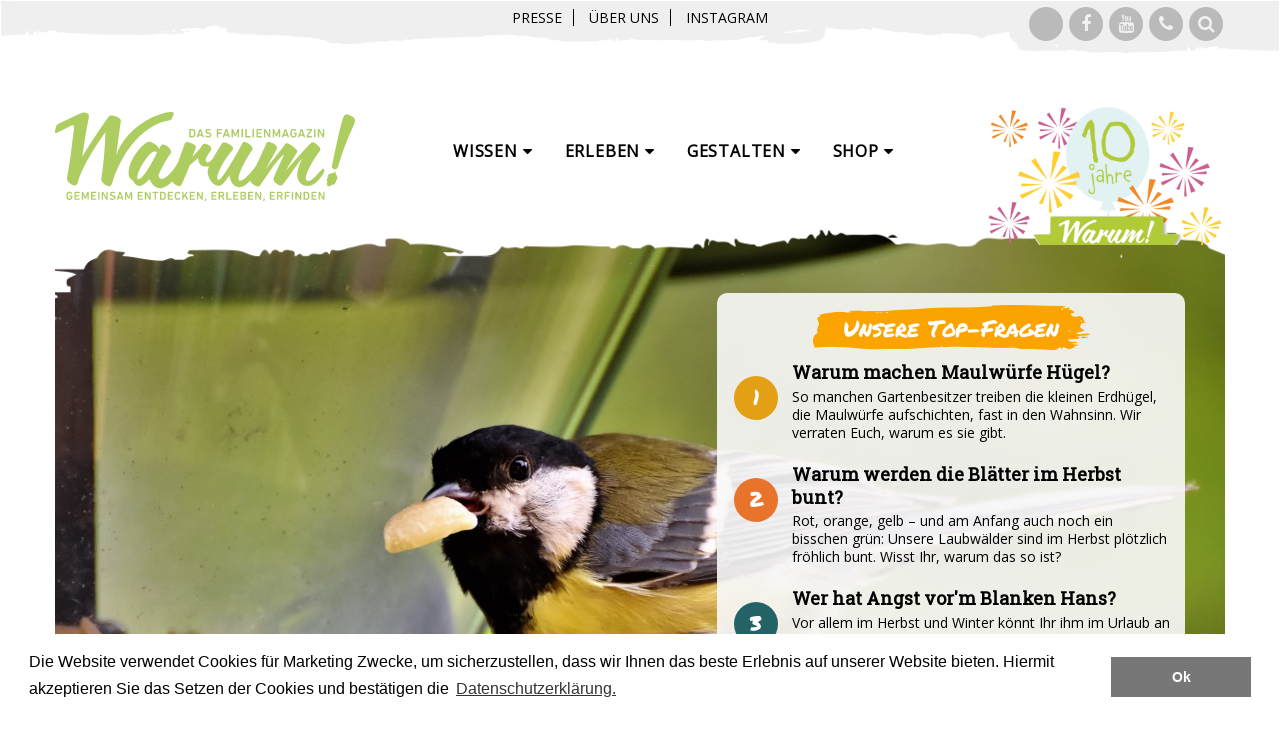

--- FILE ---
content_type: text/html; charset=utf-8
request_url: https://www.warum-magazin.de/
body_size: 14340
content:
<!DOCTYPE html>
<html xmlns="http://www.w3.org/1999/xhtml" xml:lang="de" version="XHTML+RDFa 1.0" dir="ltr"
  xmlns:fb="http://ogp.me/ns/fb#"
  xmlns:og="http://ogp.me/ns#"
  xmlns:article="http://ogp.me/ns/article#"
  xmlns:book="http://ogp.me/ns/book#"
  xmlns:profile="http://ogp.me/ns/profile#"
  xmlns:video="http://ogp.me/ns/video#"
  xmlns:product="http://ogp.me/ns/product#">

<head profile="http://www.w3.org/1999/xhtml/vocab">
  <meta http-equiv="Content-Type" content="text/html; charset=utf-8" />
<link rel="shortcut icon" href="https://www.warum-magazin.de/sites/all/themes/wm_theme/favicon.ico" type="image/vnd.microsoft.icon" />
<meta name="viewport" content="width=device-width, initial-scale=1.0" />
<link rel="canonical" href="https://www.warum-magazin.de/startseite" />
<link rel="shortlink" href="https://www.warum-magazin.de/node/658" />
<meta property="fb:admins" content="1650505587" />
<meta property="og:site_name" content="www.warum-magazin.de" />
<meta property="og:type" content="article" />
<meta property="og:url" content="https://www.warum-magazin.de/startseite" />
<meta property="og:title" content="Startseite" />
<meta property="og:updated_time" content="2024-06-14T12:30:38+02:00" />
<meta property="og:image:width" content="1200" />
<meta property="og:image:height" content="630" />
<meta property="article:published_time" content="2019-07-05T13:29:00+02:00" />
<meta property="article:modified_time" content="2024-06-14T12:30:38+02:00" />
  <link rel="apple-touch-icon" sizes="57x57" href="/sites/all/themes/wm_theme/img/icons/apple-icon-57x57.png">
  <link rel="apple-touch-icon" sizes="60x60" href="/sites/all/themes/wm_theme/img/icons/apple-icon-60x60.png">
  <link rel="apple-touch-icon" sizes="72x72" href="/sites/all/themes/wm_theme/img/icons/apple-icon-72x72.png">
  <link rel="apple-touch-icon" sizes="76x76" href="/sites/all/themes/wm_theme/img/icons/apple-icon-76x76.png">
  <link rel="apple-touch-icon" sizes="114x114" href="/sites/all/themes/wm_theme/img/icons/apple-icon-114x114.png">
  <link rel="apple-touch-icon" sizes="120x120" href="/sites/all/themes/wm_theme/img/icons/apple-icon-120x120.png">
  <link rel="apple-touch-icon" sizes="144x144" href="/sites/all/themes/wm_theme/img/icons/apple-icon-144x144.png">
  <link rel="apple-touch-icon" sizes="152x152" href="/sites/all/themes/wm_theme/img/icons/apple-icon-152x152.png">
  <link rel="apple-touch-icon" sizes="180x180" href="/sites/all/themes/wm_theme/img/icons/apple-icon-180x180.png">
  <link rel="icon" type="image/png" sizes="192x192"  href="/sites/all/themes/wm_theme/img/icons/android-icon-192x192.png">
  <link rel="icon" type="image/png" sizes="32x32" href="/sites/all/themes/wm_theme/img/icons/favicon-32x32.png">
  <link rel="icon" type="image/png" sizes="96x96" href="/sites/all/themes/wm_theme/img/icons/favicon-96x96.png">
  <link rel="icon" type="image/png" sizes="16x16" href="/sites/all/themes/wm_theme/img/icons/favicon-16x16.png">
  <link rel="manifest" href="/sites/all/themes/wm_theme/img/icons/manifest.json">
  <meta name="msapplication-TileColor" content="#ffffff">
  <meta name="msapplication-TileImage" content="/sites/all/themes/wm_theme/img/icons/ms-icon-144x144.png">
  <meta name="theme-color" content="#ffffff">    
  <title>Startseite</title>
  <link type="text/css" rel="stylesheet" href="https://www.warum-magazin.de/sites/all/modules/contrib/editor/css/components/align.module.css?s9d3gp" media="all" />
<link type="text/css" rel="stylesheet" href="https://www.warum-magazin.de/sites/all/modules/contrib/editor/css/components/resize.module.css?s9d3gp" media="all" />
<link type="text/css" rel="stylesheet" href="https://www.warum-magazin.de/sites/all/modules/contrib/editor/css/filter/filter.caption.css?s9d3gp" media="all" />
<link type="text/css" rel="stylesheet" href="https://www.warum-magazin.de/sites/all/modules/contrib/editor/modules/editor_ckeditor/css/plugins/drupalimagecaption/editor_ckeditor.drupalimagecaption.css?s9d3gp" media="all" />
<link type="text/css" rel="stylesheet" href="https://www.warum-magazin.de/modules/system/system.base.css?s9d3gp" media="all" />
<link type="text/css" rel="stylesheet" href="https://www.warum-magazin.de/modules/system/system.messages.css?s9d3gp" media="all" />
<link type="text/css" rel="stylesheet" href="https://www.warum-magazin.de/modules/system/system.theme.css?s9d3gp" media="all" />
<link type="text/css" rel="stylesheet" href="https://www.warum-magazin.de/sites/all/modules/contrib/jquery_update/replace/ui/themes/base/minified/jquery.ui.core.min.css?s9d3gp" media="all" />
<link type="text/css" rel="stylesheet" href="https://www.warum-magazin.de/sites/all/modules/contrib/jquery_update/replace/ui/themes/base/minified/jquery.ui.theme.min.css?s9d3gp" media="all" />
<link type="text/css" rel="stylesheet" href="https://www.warum-magazin.de/sites/all/modules/contrib/jquery_update/replace/ui/themes/base/minified/jquery.ui.slider.min.css?s9d3gp" media="all" />
<link type="text/css" rel="stylesheet" href="https://www.warum-magazin.de/sites/all/libraries/magnific-popup/dist/magnific-popup.css?s9d3gp" media="all" />
<link type="text/css" rel="stylesheet" href="https://www.warum-magazin.de/sites/all/modules/contrib/simplenews/simplenews.css?s9d3gp" media="all" />
<link type="text/css" rel="stylesheet" href="https://www.warum-magazin.de/modules/comment/comment.css?s9d3gp" media="all" />
<link type="text/css" rel="stylesheet" href="https://www.warum-magazin.de/sites/all/modules/contrib/date/date_api/date.css?s9d3gp" media="all" />
<link type="text/css" rel="stylesheet" href="https://www.warum-magazin.de/sites/all/modules/contrib/date/date_popup/themes/datepicker.1.7.css?s9d3gp" media="all" />
<link type="text/css" rel="stylesheet" href="https://www.warum-magazin.de/sites/all/modules/contrib/fences/field.css?s9d3gp" media="all" />
<link type="text/css" rel="stylesheet" href="https://www.warum-magazin.de/sites/all/modules/contrib/iib/css/iib.css?s9d3gp" media="all" />
<link type="text/css" rel="stylesheet" href="https://www.warum-magazin.de/sites/all/modules/contrib/media_preview_slider/css/slider-styles.css?s9d3gp" media="all" />
<link type="text/css" rel="stylesheet" href="https://www.warum-magazin.de/modules/node/node.css?s9d3gp" media="all" />
<link type="text/css" rel="stylesheet" href="https://www.warum-magazin.de/sites/all/modules/contrib/picture/picture_wysiwyg.css?s9d3gp" media="all" />
<link type="text/css" rel="stylesheet" href="https://www.warum-magazin.de/modules/search/search.css?s9d3gp" media="all" />
<link type="text/css" rel="stylesheet" href="https://www.warum-magazin.de/modules/user/user.css?s9d3gp" media="all" />
<link type="text/css" rel="stylesheet" href="https://www.warum-magazin.de/sites/all/modules/contrib/views/css/views.css?s9d3gp" media="all" />
<link type="text/css" rel="stylesheet" href="https://www.warum-magazin.de/sites/all/modules/contrib/lazyloader/lazyloader.css?s9d3gp" media="all" />
<link type="text/css" rel="stylesheet" href="https://www.warum-magazin.de/sites/all/modules/contrib/ctools/css/ctools.css?s9d3gp" media="all" />
<link type="text/css" rel="stylesheet" href="https://www.warum-magazin.de/sites/all/modules/contrib/dismiss/css/dismiss.base.css?s9d3gp" media="all" />
<link type="text/css" rel="stylesheet" href="https://www.warum-magazin.de/sites/all/libraries/outdatedbrowser/outdatedbrowser/outdatedbrowser.min.css?s9d3gp" media="all" />
<link type="text/css" rel="stylesheet" href="https://www.warum-magazin.de/sites/all/modules/hh_cookieconsent/cookieconsent.min.css?s9d3gp" media="all" />
<link type="text/css" rel="stylesheet" href="https://www.warum-magazin.de/sites/all/modules/contrib/addtoany/addtoany.css?s9d3gp" media="all" />
<link type="text/css" rel="stylesheet" href="https://www.warum-magazin.de/sites/all/modules/contrib/ajax_loader/css/throbber-general.css?s9d3gp" media="all" />
<link type="text/css" rel="stylesheet" href="https://www.warum-magazin.de/sites/all/modules/contrib/ajax_loader/css/circle.css?s9d3gp" media="all" />
<link type="text/css" rel="stylesheet" href="https://www.warum-magazin.de/sites/all/themes/wm_theme/assets/css/wm_theme.style.css?s9d3gp" media="all" />
  <script type="text/javascript" src="https://www.warum-magazin.de/sites/all/modules/contrib/jquery_update/replace/jquery/1.10/jquery.min.js?v=1.10.2"></script>
<script type="text/javascript" src="https://www.warum-magazin.de/misc/jquery-extend-3.4.0.js?v=1.10.2"></script>
<script type="text/javascript" src="https://www.warum-magazin.de/misc/jquery-html-prefilter-3.5.0-backport.js?v=1.10.2"></script>
<script type="text/javascript" src="https://www.warum-magazin.de/misc/jquery.once.js?v=1.2"></script>
<script type="text/javascript" src="https://www.warum-magazin.de/misc/drupal.js?s9d3gp"></script>
<script type="text/javascript" src="https://www.warum-magazin.de/sites/all/libraries/bootstrap/js/bootstrap.min.js?s9d3gp"></script>
<script type="text/javascript" src="https://www.warum-magazin.de/sites/all/modules/contrib/jquery_update/replace/ui/ui/minified/jquery.ui.core.min.js?v=1.10.2"></script>
<script type="text/javascript" src="https://www.warum-magazin.de/sites/all/modules/contrib/jquery_update/replace/ui/ui/minified/jquery.ui.widget.min.js?v=1.10.2"></script>
<script type="text/javascript" src="https://www.warum-magazin.de/sites/all/modules/contrib/jquery_update/replace/ui/ui/minified/jquery.ui.mouse.min.js?v=1.10.2"></script>
<script type="text/javascript" src="https://www.warum-magazin.de/sites/all/modules/contrib/jquery_update/replace/ui/ui/minified/jquery.ui.slider.min.js?v=1.10.2"></script>
<script type="text/javascript" src="https://www.warum-magazin.de/sites/all/modules/contrib/jquery_update/replace/ui/external/jquery.cookie.js?v=67fb34f6a866c40d0570"></script>
<script type="text/javascript" src="https://www.warum-magazin.de/sites/all/libraries/magnific-popup/dist/jquery.magnific-popup.js?v=1"></script>
<script type="text/javascript" src="https://www.warum-magazin.de/sites/all/modules/contrib/jquery_update/replace/misc/jquery.form.min.js?v=2.69"></script>
<script type="text/javascript" src="https://www.warum-magazin.de/sites/all/modules/contrib/dialog/misc/ajax.js?v=7.82"></script>
<script type="text/javascript" src="https://www.warum-magazin.de/sites/all/modules/contrib/jquery_update/js/jquery_update.js?v=0.0.1"></script>
<script type="text/javascript">
<!--//--><![CDATA[//><!--
document.createElement( "picture" );
//--><!]]>
</script>
<script type="text/javascript" src="https://www.warum-magazin.de/sites/all/modules/contrib/admin_menu/admin_devel/admin_devel.js?s9d3gp"></script>
<script type="text/javascript" src="https://www.warum-magazin.de/sites/all/modules/contrib/media_preview_slider/js/slider.js?s9d3gp"></script>
<script type="text/javascript" src="https://www.warum-magazin.de/sites/all/modules/contrib/shopify/shopify.js?s9d3gp"></script>
<script type="text/javascript" src="https://www.warum-magazin.de/sites/www.warum-magazin.de/files/languages/de_BoiVolhkjfynOaY_W94jnhxmRIQctg0bgWEeG4LoCnQ.js?s9d3gp"></script>
<script type="text/javascript" src="https://www.warum-magazin.de/sites/all/libraries/outdatedbrowser/outdatedbrowser/outdatedbrowser.min.js?s9d3gp"></script>
<script type="text/javascript" src="https://www.warum-magazin.de/sites/all/modules/contrib/google_analytics/googleanalytics.js?s9d3gp"></script>
<script type="text/javascript">
<!--//--><![CDATA[//><!--
(function(i,s,o,g,r,a,m){i["GoogleAnalyticsObject"]=r;i[r]=i[r]||function(){(i[r].q=i[r].q||[]).push(arguments)},i[r].l=1*new Date();a=s.createElement(o),m=s.getElementsByTagName(o)[0];a.async=1;a.src=g;m.parentNode.insertBefore(a,m)})(window,document,"script","https://www.google-analytics.com/analytics.js","ga");ga("create", "UA-36685214-1", {"cookieDomain":"auto"});ga("set", "anonymizeIp", true);ga("send", "pageview");
//--><!]]>
</script>
<script type="text/javascript" src="https://www.warum-magazin.de/sites/all/modules/hh_cookieconsent/cookieconsent.min.js?s9d3gp"></script>
<script type="text/javascript" src="https://www.warum-magazin.de/sites/all/modules/hh_cookieconsent/hh_cookieconsent.script.js?s9d3gp"></script>
<script type="text/javascript" src="https://www.warum-magazin.de/sites/all/modules/contrib/views/js/base.js?s9d3gp"></script>
<script type="text/javascript" src="https://www.warum-magazin.de/misc/progress.js?v=7.82"></script>
<script type="text/javascript" src="https://www.warum-magazin.de/sites/all/modules/contrib/views_load_more/views_load_more.js?s9d3gp"></script>
<script type="text/javascript" src="https://www.warum-magazin.de/sites/all/modules/contrib/views_show_more/views_show_more.js?s9d3gp"></script>
<script type="text/javascript" src="https://www.warum-magazin.de/sites/all/modules/contrib/views/js/ajax_view.js?s9d3gp"></script>
<script type="text/javascript" src="https://www.warum-magazin.de/sites/all/modules/contrib/outdatedbrowser/js/outdatedbrowser.js?s9d3gp"></script>
<script type="text/javascript" src="https://www.warum-magazin.de/sites/all/themes/contrib/radix/assets/js/radix.script.js?s9d3gp"></script>
<script type="text/javascript" src="https://www.warum-magazin.de/sites/all/themes/wm_theme/assets/js/sticky-kit-hh.js?s9d3gp"></script>
<script type="text/javascript" src="https://www.warum-magazin.de/sites/all/themes/wm_theme/assets/js/jquery.bootstrap-dropdown-hover.min.js?s9d3gp"></script>
<script type="text/javascript" src="https://www.warum-magazin.de/sites/all/themes/wm_theme/assets/js/jquery-watch.min.js?s9d3gp"></script>
<script type="text/javascript" src="https://www.warum-magazin.de/sites/all/themes/wm_theme/assets/js/wm_theme.script.js?s9d3gp"></script>
<script type="text/javascript" src="https://www.warum-magazin.de/sites/all/themes/contrib/radix/assets/js/radix.progress.js?s9d3gp"></script>
<script type="text/javascript">
<!--//--><![CDATA[//><!--
jQuery.extend(Drupal.settings, {"basePath":"\/","pathPrefix":"","ajaxPageState":{"theme":"wm_theme","theme_token":"6KXZZo-ngJF8enNag1QDgiqFG6Fvba_xT6jIn72iRkc","jquery_version":"1.10","js":{"sites\/all\/modules\/contrib\/picture\/picturefill2\/picturefill.min.js":1,"sites\/all\/modules\/contrib\/picture\/picture.min.js":1,"0":1,"sites\/all\/modules\/contrib\/ajax_loader\/js\/ajax-loader.js":1,"sites\/all\/modules\/contrib\/jquery_update\/replace\/jquery\/1.10\/jquery.min.js":1,"misc\/jquery-extend-3.4.0.js":1,"misc\/jquery-html-prefilter-3.5.0-backport.js":1,"misc\/jquery.once.js":1,"misc\/drupal.js":1,"sites\/all\/libraries\/bootstrap\/js\/bootstrap.min.js":1,"sites\/all\/modules\/contrib\/jquery_update\/replace\/ui\/ui\/minified\/jquery.ui.core.min.js":1,"sites\/all\/modules\/contrib\/jquery_update\/replace\/ui\/ui\/minified\/jquery.ui.widget.min.js":1,"sites\/all\/modules\/contrib\/jquery_update\/replace\/ui\/ui\/minified\/jquery.ui.mouse.min.js":1,"sites\/all\/modules\/contrib\/jquery_update\/replace\/ui\/ui\/minified\/jquery.ui.slider.min.js":1,"sites\/all\/modules\/contrib\/jquery_update\/replace\/ui\/external\/jquery.cookie.js":1,"sites\/all\/libraries\/magnific-popup\/dist\/jquery.magnific-popup.js":1,"sites\/all\/modules\/contrib\/jquery_update\/replace\/misc\/jquery.form.min.js":1,"sites\/all\/modules\/contrib\/dialog\/misc\/ajax.js":1,"sites\/all\/modules\/contrib\/jquery_update\/js\/jquery_update.js":1,"1":1,"sites\/all\/modules\/contrib\/admin_menu\/admin_devel\/admin_devel.js":1,"sites\/all\/modules\/contrib\/media_preview_slider\/js\/slider.js":1,"sites\/all\/modules\/contrib\/shopify\/shopify.js":1,"public:\/\/languages\/de_BoiVolhkjfynOaY_W94jnhxmRIQctg0bgWEeG4LoCnQ.js":1,"sites\/all\/libraries\/outdatedbrowser\/outdatedbrowser\/outdatedbrowser.min.js":1,"sites\/all\/modules\/contrib\/google_analytics\/googleanalytics.js":1,"2":1,"sites\/all\/modules\/hh_cookieconsent\/cookieconsent.min.js":1,"sites\/all\/modules\/hh_cookieconsent\/hh_cookieconsent.script.js":1,"sites\/all\/modules\/contrib\/views\/js\/base.js":1,"misc\/progress.js":1,"sites\/all\/modules\/contrib\/views_load_more\/views_load_more.js":1,"sites\/all\/modules\/contrib\/views_show_more\/views_show_more.js":1,"sites\/all\/modules\/contrib\/views\/js\/ajax_view.js":1,"sites\/all\/modules\/contrib\/outdatedbrowser\/js\/outdatedbrowser.js":1,"sites\/all\/themes\/contrib\/radix\/assets\/js\/radix.script.js":1,"sites\/all\/themes\/wm_theme\/assets\/js\/sticky-kit-hh.js":1,"sites\/all\/themes\/wm_theme\/assets\/js\/jquery.bootstrap-dropdown-hover.min.js":1,"sites\/all\/themes\/wm_theme\/assets\/js\/jquery-watch.min.js":1,"sites\/all\/themes\/wm_theme\/assets\/js\/wm_theme.script.js":1,"sites\/all\/themes\/contrib\/radix\/assets\/js\/radix.progress.js":1},"css":{"sites\/all\/modules\/contrib\/editor\/css\/components\/align.module.css":1,"sites\/all\/modules\/contrib\/editor\/css\/components\/resize.module.css":1,"sites\/all\/modules\/contrib\/editor\/css\/filter\/filter.caption.css":1,"sites\/all\/modules\/contrib\/editor\/modules\/editor_ckeditor\/css\/plugins\/drupalimagecaption\/editor_ckeditor.drupalimagecaption.css":1,"modules\/system\/system.base.css":1,"modules\/system\/system.messages.css":1,"modules\/system\/system.theme.css":1,"misc\/ui\/jquery.ui.core.css":1,"misc\/ui\/jquery.ui.theme.css":1,"misc\/ui\/jquery.ui.slider.css":1,"sites\/all\/libraries\/magnific-popup\/dist\/magnific-popup.css":1,"sites\/all\/modules\/contrib\/simplenews\/simplenews.css":1,"modules\/comment\/comment.css":1,"sites\/all\/modules\/contrib\/date\/date_api\/date.css":1,"sites\/all\/modules\/contrib\/date\/date_popup\/themes\/datepicker.1.7.css":1,"modules\/field\/theme\/field.css":1,"sites\/all\/modules\/contrib\/iib\/css\/iib.css":1,"sites\/all\/modules\/contrib\/media_preview_slider\/css\/slider-styles.css":1,"modules\/node\/node.css":1,"sites\/all\/modules\/contrib\/picture\/picture_wysiwyg.css":1,"modules\/search\/search.css":1,"modules\/user\/user.css":1,"sites\/all\/modules\/contrib\/views\/css\/views.css":1,"sites\/all\/modules\/contrib\/lazyloader\/lazyloader.css":1,"sites\/all\/modules\/contrib\/ctools\/css\/ctools.css":1,"sites\/all\/modules\/contrib\/dismiss\/css\/dismiss.base.css":1,"sites\/all\/libraries\/outdatedbrowser\/outdatedbrowser\/outdatedbrowser.min.css":1,"sites\/all\/modules\/hh_cookieconsent\/cookieconsent.min.css":1,"sites\/all\/modules\/contrib\/addtoany\/addtoany.css":1,"sites\/all\/modules\/contrib\/ajax_loader\/css\/throbber-general.css":1,"sites\/all\/modules\/contrib\/ajax_loader\/css\/circle.css":1,"sites\/all\/themes\/wm_theme\/assets\/css\/wm_theme.style.css":1}},"urlIsAjaxTrusted":{"\/kinderfragen":true,"\/search\/node":true,"\/views\/ajax":true},"facetapi":{"view_args":{"wm_questions:block_1":[],"taxonomy_term_content:first_elements":[745,745,745],"taxonomy_term_content:first_elements-1":[752,752],"taxonomy_term_content:first_elements-2":[1098]},"exposed_input":{"wm_questions:block_1":[],"taxonomy_term_content:first_elements":[],"taxonomy_term_content:first_elements-1":[],"taxonomy_term_content:first_elements-2":[]},"view_path":{"wm_questions:block_1":"kinderfragen","taxonomy_term_content:first_elements":null,"taxonomy_term_content:first_elements-1":null,"taxonomy_term_content:first_elements-2":null},"view_dom_id":{"wm_questions:block_1":"34cd3738bdf5d8b79d1a20f4bc1e54f5","taxonomy_term_content:first_elements":"d67cfdd32d9926e3801a48a5d4dc9d00","taxonomy_term_content:first_elements-1":"19c9a2733fa6359da332e1ad71aa5605","taxonomy_term_content:first_elements-2":"bfab30fe2d773c4cde1ddeb672fc67a6"}},"dismiss":{"fadeout":0},"googleanalytics":{"trackOutbound":1,"trackMailto":1,"trackDownload":1,"trackDownloadExtensions":"7z|aac|arc|arj|asf|asx|avi|bin|csv|doc(x|m)?|dot(x|m)?|exe|flv|gif|gz|gzip|hqx|jar|jpe?g|js|mp(2|3|4|e?g)|mov(ie)?|msi|msp|pdf|phps|png|ppt(x|m)?|pot(x|m)?|pps(x|m)?|ppam|sld(x|m)?|thmx|qtm?|ra(m|r)?|sea|sit|tar|tgz|torrent|txt|wav|wma|wmv|wpd|xls(x|m|b)?|xlt(x|m)|xlam|xml|z|zip"},"currentPath":"node\/658","currentPathIsAdmin":false,"views":{"ajax_path":"\/views\/ajax","ajaxViews":{"views_dom_id:d67cfdd32d9926e3801a48a5d4dc9d00":{"view_name":"taxonomy_term_content","view_display_id":"first_elements","view_args":"745","view_path":"node\/658","view_base_path":null,"view_dom_id":"d67cfdd32d9926e3801a48a5d4dc9d00","pager_element":0},"views_dom_id:19c9a2733fa6359da332e1ad71aa5605":{"view_name":"taxonomy_term_content","view_display_id":"first_elements","view_args":"752","view_path":"node\/658","view_base_path":null,"view_dom_id":"19c9a2733fa6359da332e1ad71aa5605","pager_element":0},"views_dom_id:bfab30fe2d773c4cde1ddeb672fc67a6":{"view_name":"taxonomy_term_content","view_display_id":"first_elements","view_args":"1098","view_path":"node\/658","view_base_path":null,"view_dom_id":"bfab30fe2d773c4cde1ddeb672fc67a6","pager_element":0}}},"ajaxThrobber":{"markup":"\u003Cdiv class=\u0022ajax-throbber sk-circle\u0022\u003E\n              \u003Cdiv class=\u0022sk-circle1 sk-child\u0022\u003E\u003C\/div\u003E\n              \u003Cdiv class=\u0022sk-circle2 sk-child\u0022\u003E\u003C\/div\u003E\n              \u003Cdiv class=\u0022sk-circle3 sk-child\u0022\u003E\u003C\/div\u003E\n              \u003Cdiv class=\u0022sk-circle4 sk-child\u0022\u003E\u003C\/div\u003E\n              \u003Cdiv class=\u0022sk-circle5 sk-child\u0022\u003E\u003C\/div\u003E\n              \u003Cdiv class=\u0022sk-circle6 sk-child\u0022\u003E\u003C\/div\u003E\n              \u003Cdiv class=\u0022sk-circle7 sk-child\u0022\u003E\u003C\/div\u003E\n              \u003Cdiv class=\u0022sk-circle8 sk-child\u0022\u003E\u003C\/div\u003E\n              \u003Cdiv class=\u0022sk-circle9 sk-child\u0022\u003E\u003C\/div\u003E\n              \u003Cdiv class=\u0022sk-circle10 sk-child\u0022\u003E\u003C\/div\u003E\n              \u003Cdiv class=\u0022sk-circle11 sk-child\u0022\u003E\u003C\/div\u003E\n              \u003Cdiv class=\u0022sk-circle12 sk-child\u0022\u003E\u003C\/div\u003E\n            \u003C\/div\u003E","hideAjaxMessage":1},"outdatedbrowser":{"bgColor":"#f25648","color":"#ffffff","lowerThan":"transform","languagePath":"https:\/\/www.warum-magazin.de\/sites\/all\/libraries\/outdatedbrowser\/outdatedbrowser\/lang\/de.html"}});
//--><!]]>
</script>
  <!--[if lt IE 9]>
   <script>
      document.createElement('header');
      document.createElement('nav');
      document.createElement('section');
      document.createElement('article');
      document.createElement('aside');
      document.createElement('footer');
   </script>
  <![endif]-->
  <link href="https://fonts.googleapis.com/css?family=Open+Sans|Roboto+Slab|Permanent+Marker|Exo+2|Vollkorn:400,400i,700" rel="stylesheet">
</head>
<body class="html front not-logged-in no-sidebars page-node page-node- page-node-658 node-type-category-page i18n-de" >
  <div id="skip-link">
    <a href="#main" class="element-invisible element-focusable">Direkt zum Inhalt</a>
  </div>
    <div id="fb-root"></div>
<script>(function (d, s, id) {
      var js, fjs = d.getElementsByTagName(s)[0];
      if (d.getElementById(id))
          return;
      js = d.createElement(s);
      js.id = id;
      js.src = "//connect.facebook.net/de_DE/sdk.js#xfbml=1&version=v2.8";
      fjs.parentNode.insertBefore(js, fjs);
  }(document, 'script', 'facebook-jssdk'));</script>
<header id="header" class="header site-header" role="header">

    <!--TODO: Use Affix for smaller logo display, maybe instead of navbar-fixed-top?? -->
    <nav class="navbar navbar-default" role="navigation"> 
        <div class="container">
            <!-- Brand and toggle get grouped for better mobile display -->
            <div class="navbar-header">
                <button type="button" class="navbar-toggle collapsed" data-toggle="collapse" data-target="#navbar-collapse">            
                    <span class="sr-only">Toggle navigation</span>
                    <span class="icon-bar"></span>
                    <span class="icon-bar"></span>
                    <span class="icon-bar"></span>
                </button>
                                  <a href="/" class="logo-wrapper" rel="home" title="Startseite">
                         

                        <img src="/sites/all/themes/wm_theme/logo.svg?v1"/>
                                        </a>
                            </div> <!-- /.navbar-header -->

            <!-- Collect the nav links, forms, and other content for toggling -->
            <div class="collapse navbar-collapse" id="navbar-collapse">
                                  <ul id="main-menu" class="menu nav navbar-nav navbar">
                      <li class="first expanded dropdown menu-link-wissen-"><a href="/wissen" class="dropdown-toggle" data-toggle="dropdown" data-target="#">Wissen <span class="fa fa-caret-down"></span></a><ul class="dropdown-menu"><li class="first leaf menu-link-übersicht"><a href="/wissen">Übersicht</a></li>
<li class="leaf menu-link-kinderfragen"><a href="/kinderfragen">Kinderfragen</a></li>
<li class="leaf menu-link-redewendungen"><a href="/ressort/wissen/redewendungen">Redewendungen</a></li>
<li class="leaf menu-link-kolumnen"><a href="/ressort/wissen/kolumnen">Kolumnen</a></li>
<li class="collapsed menu-link-lesen--hören"><a href="/wissen/buecher">Lesen &amp; Hören</a></li>
<li class="last leaf menu-link-experimente"><a href="/wissen/experimente">Experimente</a></li>
</ul></li>
<li class="expanded dropdown menu-link-erleben-"><a href="/ressort/erleben" class="dropdown-toggle" data-toggle="dropdown" data-target="#">Erleben <span class="fa fa-caret-down"></span></a><ul class="dropdown-menu"><li class="first leaf menu-link-übersicht"><a href="/ressort/erleben">Übersicht</a></li>
<li class="leaf menu-link-drinnen"><a href="/spielen/spiele">Drinnen</a></li>
<li class="last leaf menu-link-draußen"><a href="/ressort/ressort/erleben/draussen">Draußen</a></li>
</ul></li>
<li class="expanded dropdown menu-link-gestalten-"><a href="/gestalten" class="dropdown-toggle" data-toggle="dropdown" data-target="#">Gestalten <span class="fa fa-caret-down"></span></a><ul class="dropdown-menu"><li class="first leaf menu-link-übersicht"><a href="/gestalten">Übersicht</a></li>
<li class="leaf menu-link-basteln--bauen"><a href="/spielen/basteln">Basteln &amp; Bauen</a></li>
<li class="leaf menu-link-kochen--backen"><a href="/kochen-backen">Kochen &amp; Backen</a></li>
<li class="last leaf menu-link-garten--balkon"><a href="/spielen/garten">Garten &amp; Balkon</a></li>
</ul></li>
<li class="last expanded dropdown menu-link-shop-"><a href="https://shop.warum-magazin.de/" class="dropdown-toggle" data-toggle="dropdown" data-target="#">Shop <span class="fa fa-caret-down"></span></a><ul class="dropdown-menu"><li class="first leaf menu-link-bücher"><a href="https://shop.warum-magazin.de/collections/buecher">Bücher</a></li>
<li class="leaf menu-link-digitales"><a href="https://shop.warum-magazin.de/collections/digitale-ausgaben">Digitales</a></li>
<li class="leaf menu-link-magazin-archiv"><a href="https://shop.warum-magazin.de/collections/einzelhefte">Magazin-Archiv</a></li>
<li class="last leaf menu-link-shirts"><a href="https://shop.warum-magazin.de/collections/kinder-kleidung">Shirts</a></li>
</ul></li>
                  </ul>
                  <div class="menu-header"><ul class="menu nav"><li class="first leaf menu-link-presse"><a href="/presse">Presse</a></li>
<li class="leaf menu-link-über-uns"><a href="/ressort/allgemein/ueber-uns">Über uns</a></li>
<li class="last leaf menu-link-instagram"><a href="/instagram">Instagram</a></li>
</ul></div>
                  <div class="menu-header-social"><ul class="menu nav"><li class="first leaf menu-link-warum-auf-instagram"><a href="https://www.instagram.com/warummagazin/">Warum! auf Instagram</a></li>
<li class="leaf menu-link-warum---das-familienmagazin-auf-facebook"><a href="https://www.facebook.com/warum/" title="Warum - Das Familienmagazin auf Facebook" class="fa fa-facebook" target="_blank">Warum - Das Familienmagazin auf Facebook</a></li>
<li class="leaf menu-link-warum---das-familienmagazin-auf-youtube"><a href="https://www.youtube.com/channel/UCwIcFD8Hr-ldPr2j93iyg8w" class="fa fa-youtube" target="_blank">Warum - Das Familienmagazin auf Youtube</a></li>
<li class="leaf menu-link-kontakt"><a href="/kontakt" title="Kontakt" class="fa fa-phone">Kontakt</a></li>
<li class="last leaf menu-link-suche"><a href="/suche" title="Suche" class="fa fa-search">Suche</a></li>
</ul></div>
                                                                              </div><!-- /.navbar-collapse -->    
                    </div> <!-- /.container -->


    </nav><!-- /.navbar -->


</header>

<div id="main-wrapper">
    <div id="main" class="main">
        <div class="container">

                                    <div id="page-header">
                                                            </div>
        </div>     

        <div id="content" class="">
              <div class="region region-content">
    <article class="node node-category-page node-full node-category-page-full clearfix">
        

  
  
    <div class="entity entity-paragraphs-item paragraphs-item-front-stage paragraphs-item-2494">
    <div class="container">
              
          <div class="block block-wm-page  block-wm-page-wm-header-covers block--">

      
  <div class="block__content">
    <div class="entity entity-bean bean-image-block clearfix">
  <div class="content">
    
  <div class="field-image">
    <a href="https://warum-magazin.myshopify.com/" target="_blank"><img src="https://www.warum-magazin.de/sites/www.warum-magazin.de/files/styles/in_sidebar/public/2022/10_jahre_website_neu.png?itok=L1Ja5azD" width="720" height="480" /></a>  </div>
  </div>
</div>
  </div>
</div>
                <img class="stripe stripe-top" src="/sites/all/themes/wm_theme/img/lead_top.png">
        
<article class="node node-article node-front-lead node-article-front-lead node-article-hero" >
        
        <a href="/garten/vogelfutter-selbermachen" rel="bookmark">
        
  <div class="field-media">
    <img src="https://www.warum-magazin.de/sites/www.warum-magazin.de/files/styles/front_lead/public/2023/kohlmeise-erdnuss.jpg?itok=b55-yLEr" width="1200" height="680" alt="Kohlmeise mit Erdnuss" title="Kohlmeise mit Erdnuss" />  </div>
        <div class="inner-content">

              
            <div class="field-category field-category-1098"><img class="term-icon" src="/sites/all/themes/wm_theme/img/TOPF.svg"/><span>Garten & Balkon</span></div> 
                          <header>
                      
                                      <h3>Vögel füttern rund ums Jahr</h3>
                  
              </header>
                        
  <div class="field-summary">
    <p>Vögel lassen sich im Garten besonders gut an Futterstellen beobachten. Das Vogelfutter und die Futterspender könnt Ihr leicht selbst machen: Wissenswertes, Rezepte und Ideen zur Vogelfütterung</p>
  </div>
        </div>
    </a>
    </article>
<!--from cache-->        <div class="lead-aside">
            <div class="top-questions clearfix">
                <div class="h3 clearfix top-questions-header">Unsere Top-Fragen</div>
                
<article class="node node-article node-front-lead-aside node-article-front-lead-aside clearfix" >
        
        <a href="/wissen/kinderfragen/warum-machen-maulwuerfe-huegel" rel="bookmark">
        
  <div class="field-media">
    <img src="https://www.warum-magazin.de/sites/www.warum-magazin.de/files/styles/teaser_round/public/maulwurf-graebt-huegel.jpg?itok=bQc4Ct9b" width="150" height="150" alt="Maulwurf gräbt einen Maulwurfshügel" title="Maulwurf gräbt einen Maulwurfshügel" />  </div>
        <div class="inner-content">
                    
                        


                          <header>
                      
                                      <h3>Warum machen Maulwürfe Hügel?</h3>
                  
              </header>
                        <div class="field-category field-category-745"><img class="term-icon" src="/sites/all/themes/wm_theme/img/Eule.svg"/><span>Kinderfragen</span></div> 
            
  <div class="field-summary">
    <p>So manchen Gartenbesitzer treiben die kleinen Erdhügel, die Maulwürfe aufschichten, fast in den Wahnsinn. Wir verraten Euch, warum es sie gibt.</p>
  </div>
            <!--        <div class="read-more">Weiter lesen &gt;</div>-->

        </div>
    </a>
            </article>
<!--from cache-->
<article class="node node-article node-front-lead-aside node-article-front-lead-aside clearfix" >
        
        <a href="/wissen/kinderfragen/warum-werden-die-blaetter-im-herbst-bunt" rel="bookmark">
        
  <div class="field-media">
    <img src="https://www.warum-magazin.de/sites/www.warum-magazin.de/files/styles/teaser_round/public/strauss-blatt-herbst.jpg?itok=uHWRGkFt" width="150" height="150" alt="Bunter Strauß aus Blättern" title="Bunter Strauß aus Blättern" />  </div>
        <div class="inner-content">
                    
                        


                          <header>
                      
                                      <h3>Warum werden die Blätter im Herbst bunt?</h3>
                  
              </header>
                        <div class="field-category field-category-745"><img class="term-icon" src="/sites/all/themes/wm_theme/img/Eule.svg"/><span>Kinderfragen</span></div> 
            
  <div class="field-summary">
    <p>Rot, orange, gelb <span>–</span> und am Anfang auch noch ein bisschen grün: Unsere Laubwälder sind im Herbst plötzlich fröhlich bunt. Wisst Ihr, warum das so ist?</p>
  </div>
            <!--        <div class="read-more">Weiter lesen &gt;</div>-->

        </div>
    </a>
            </article>
<!--from cache-->
<article class="node node-article node-front-lead-aside node-article-front-lead-aside clearfix" >
        
        <a href="/wissen/redewendungen/wer-hat-angst-vorm-blanken-hans" rel="bookmark">
        
  <div class="field-media">
    <img src="https://www.warum-magazin.de/sites/www.warum-magazin.de/files/styles/teaser_round/public/2023/pellworm-blanker-hans.jpg?itok=NSPVtHM8" width="150" height="150" alt="Pellworm an stürmischem Tag" title="Pellworm an stürmischem Tag" />  </div>
        <div class="inner-content">
                    
                        


                          <header>
                      
                                      <h3>Wer hat Angst vor&#039;m Blanken Hans?</h3>
                  
              </header>
                        <div class="field-category field-category-745"><img class="term-icon" src="/sites/all/themes/wm_theme/img/Eule.svg"/><span>Redewendungen</span></div> 
            
  <div class="field-summary">
    <p>Vor allem im Herbst und Winter könnt Ihr ihm im Urlaub an der Nordsee begegnen, dem sagenumwobenen "Blanken Hans". Wer das ist und warum "er" so genannt wird</p>
  </div>
            <!--        <div class="read-more">Weiter lesen &gt;</div>-->

        </div>
    </a>
            </article>
<!--from cache-->            </div>
                        <div class="special clearfix">
                
                
  <div class="field-single-article">
    
<article class="node node-article node-front-lead-aside node-article-front-lead-aside clearfix" >
        
        <a href="/ressort/ressort/erleben/draussen/warum-ein-ergonomischer-schulranzen-die-rueckengesundheit-von" rel="bookmark">
        
  <div class="field-media">
    <img src="https://www.warum-magazin.de/sites/www.warum-magazin.de/files/styles/teaser_round/public/2024/20240609_175026_1.jpg?itok=hOoIYbsr" width="150" height="150" />  </div>
        <div class="inner-content">
                    
                        


                          <header>
                  <div class="is-active-advertorial">– enthält Werbung –</div>    
                                      <h3>Warum ein ergonomischer Schulranzen die Rückengesundheit von Kindern schützt</h3>
                  
              </header>
                        <div class="field-category field-category-752"><img class="term-icon" src="/sites/all/themes/wm_theme/img/Flieger.svg"/><span>Draußen</span></div> 
            
  <div class="field-summary">
    <p>Ich packe meine Sachen und nehme mit... Dieses Abzählspiel trifft auch auf die tägliche Pack-Frage für den Schulbesuch zu... Voll und voller wird dabei der Ranzen. Doch wie wird ein Ranzen zu einem rückenfreundlichen Ranzen für Kinder?</p>
<p> </p>
  </div>
            <!--        <div class="read-more">Weiter lesen &gt;</div>-->

        </div>
    </a>
            </article>
<!--from cache-->  </div>
                
            </div>
                    </div>
                <img class="stripe stripe-bottom" src="/sites/all/themes/wm_theme/img/lead_bottom_green.png">
    </div>
</div>
  
  
    <div class="entity entity-paragraphs-item paragraphs-item-front-shop paragraphs-item-2495">
    <div class="container container-about">
        <h2>Über <img src="/sites/all/themes/wm_theme/logo_white_stripped.svg?v1"></h2>
        <div class="col-md-3 welcome-team">
            <img src="/sites/all/themes/wm_theme/img/warum_team.png">
            <span class="page-title h1">Willkommen beim <h1>Familienmagazin Warum</h1>!</span>
            <p>Das Team von Warum! hat sich zur Aufgabe gemacht, schlaue Antworten auf kluge Kinderfragen zu finden. Und dazu jede Menge Ideen und Tipps für Abenteurer und kleine Entdecker zu geben!</p>
        </div>
        <div class="col-md-6 questions-form">
            <h3>Eure Kinderfragen</h3>
            <p>Kinder haben Tausende von Fragen – immer und ständig. Hier findet Ihr die Antworten oder könnt uns Fragen Eurer Kinder zuschicken!</p>
            
  <div class="field-block">
    <div class="block block-views  block-views-exp-wm-questions-page block--">

      
  <div class="block__content">
    <form action="/kinderfragen" method="get" id="views-exposed-form-wm-questions-page" accept-charset="UTF-8" role="form"><div><div class="views-exposed-form">
  <div class="views-exposed-widgets clearfix">
          <div id="edit-search-api-views-fulltext-wrapper" class="views-exposed-widget views-widget-filter-search_api_views_fulltext">
                  <label for="edit-search-api-views-fulltext">
            Volltextsuche          </label>
                        <div class="views-widget">
          <div class="form-item form-type-textfield form-item-search-api-views-fulltext form-group">
 <input class="form-control form-text" type="text" id="edit-search-api-views-fulltext" name="search_api_views_fulltext" value="" size="30" maxlength="128" />
</div>
        </div>
              </div>
                    <div class="views-exposed-widget views-submit-button">
      <input type="submit" id="edit-submit-wm-questions" name="" value="GO" class="form-submit btn btn-default btn-primary" />    </div>
      </div>
</div>
</div></form>  </div>
</div>  </div>
        </div>
        <div class="col-md-3 shop-product">

            <div id='product-component-f'>
<script type="text/javascript">
  /*<![CDATA[*/

  (function () {
      var scriptURL = 'https://sdks.shopifycdn.com/buy-button/latest/buy-button-storefront.min.js';
      if (window.ShopifyBuy) {
          if (window.ShopifyBuy.UI) {
              ShopifyBuyInit();
          } else {
              loadScript();
          }
      } else {
          loadScript();
      }

      function loadScript() {
          var script = document.createElement('script');
          script.async = true;
          script.src = scriptURL;
          (document.getElementsByTagName('head')[0] || document.getElementsByTagName('body')[0]).appendChild(script);
          script.onload = ShopifyBuyInit;
      }

      function ShopifyBuyInit() {
          var client = ShopifyBuy.buildClient({
              domain: 'warum-magazin.myshopify.com',
              apiKey: 'd8557dfd075d78ea94be724097f843eb',
              appId: '6',
          });

          ShopifyBuy.UI.onReady(client).then(function (ui) {
              ui.createComponent('product', {
                  id: [1421737361507],
                  node: document.getElementById('product-component-f'),
                  moneyFormat: '%E2%82%AC%7B%7Bamount%7D%7D',
                  options: {
                      "product": {
                          "buttonDestination": "modal",
                          "variantId": "all",
                          "width": "200px",
                          "contents": {
                              "imgWithCarousel": false,
                              "variantTitle": false,
                              "options": false,
                              "description": false,
                              "buttonWithQuantity": false,
                              "quantity": false
                          },
                          "text": {
                              "button": "Jetzt kaufen!"
                          },
                          "styles": {
                              "product": {
                                  "@media (min-width: 601px)": {
                                      "max-width": "100%",
                                      "margin-left": "0",
                                      "margin-bottom": "50px"
                                  }
                              },
                              "button": {
                                  "background-color": "#f0a808",
                                  ":hover": {
                                      "background-color": "#f0a808"
                                  },
                                  "border-radius": "30px",
                                  ":focus": {
                                      "background-color": "#f0a808"
                                  }
                              },
                              "compareAt": {
                                  "font-size": "12px"
                              }
                          }
                      },
                      "cart": {
                          "contents": {
                              "button": true
                          },
                          "text": {
                            "title": "Einkaufswagen",
                            "total": "Zwischensumme",
                            "notice": "Versandkosten werden auf der Kassenseite angezeigt.",
                            "empty": "Ihr Einkaufswagen ist leer.",
                            "button": "Zur Kasse",
                          },                          
                          "styles": {
                              "footer": {
                                  "background-color": "#ffffff"
                              }
                          }
                      },
                      "modalProduct": {
                          "contents": {
                              "img": false,
                              "imgWithCarousel": true,
                              "variantTitle": false,
                              "buttonWithQuantity": true,
                              "button": false,
                              "quantity": false
                          },
                          "text": {
                            "button": "In den Einkaufswagen"
                          },
                          "styles": {
                              "product": {
                                  "@media (min-width: 601px)": {
                                      "max-width": "100%",
                                      "margin-left": "0px",
                                      "margin-bottom": "0px"
                                  }
                              }
                          }
                      },
                      "productSet": {
                          "styles": {
                              "products": {
                                  "@media (min-width: 601px)": {
                                      "margin-left": "-20px"
                                  }
                              }
                          }
                      }
                  }
              });
          });
      }
  })();
  /*]]>*/
</script>
</div>                    </div>
        <img class="stripe stripe-bottom" src="/sites/all/themes/wm_theme/img/strip_blog_down.png">




    </div>
    <div class="container container-shop">
        <h2>Shop</h2>
        <div class="col-md-4 shop-product">
            <div id='product-component-f--2'>
<script type="text/javascript">
  /*<![CDATA[*/

  (function () {
      var scriptURL = 'https://sdks.shopifycdn.com/buy-button/latest/buy-button-storefront.min.js';
      if (window.ShopifyBuy) {
          if (window.ShopifyBuy.UI) {
              ShopifyBuyInit();
          } else {
              loadScript();
          }
      } else {
          loadScript();
      }

      function loadScript() {
          var script = document.createElement('script');
          script.async = true;
          script.src = scriptURL;
          (document.getElementsByTagName('head')[0] || document.getElementsByTagName('body')[0]).appendChild(script);
          script.onload = ShopifyBuyInit;
      }

      function ShopifyBuyInit() {
          var client = ShopifyBuy.buildClient({
              domain: 'warum-magazin.myshopify.com',
              apiKey: 'd8557dfd075d78ea94be724097f843eb',
              appId: '6',
          });

          ShopifyBuy.UI.onReady(client).then(function (ui) {
              ui.createComponent('product', {
                  id: [4009417506915],
                  node: document.getElementById('product-component-f--2'),
                  moneyFormat: '%E2%82%AC%7B%7Bamount%7D%7D',
                  options: {
                      "product": {
                          "buttonDestination": "modal",
                          "variantId": "all",
                          "width": "200px",
                          "contents": {
                              "imgWithCarousel": false,
                              "variantTitle": false,
                              "options": false,
                              "description": false,
                              "buttonWithQuantity": false,
                              "quantity": false
                          },
                          "text": {
                              "button": "Jetzt digital lesen"
                          },
                          "styles": {
                              "product": {
                                  "@media (min-width: 601px)": {
                                      "max-width": "100%",
                                      "margin-left": "0",
                                      "margin-bottom": "50px"
                                  }
                              },
                              "button": {
                                  "background-color": "#5f9d3e",
                                  ":hover": {
                                      "background-color": "#5f9d3e"
                                  },
                                  "border-radius": "30px",
                                  ":focus": {
                                      "background-color": "#5f9d3e"
                                  }
                              },
                              "compareAt": {
                                  "font-size": "12px"
                              }
                          }
                      },
                      "cart": {
                          "contents": {
                              "button": true
                          },
                          "text": {
                            "title": "Einkaufswagen",
                            "total": "Zwischensumme",
                            "notice": "Versandkosten werden auf der Kassenseite angezeigt.",
                            "empty": "Ihr Einkaufswagen ist leer.",
                            "button": "Zur Kasse",
                          },                          
                          "styles": {
                              "footer": {
                                  "background-color": "#ffffff"
                              }
                          }
                      },
                      "modalProduct": {
                          "contents": {
                              "img": false,
                              "imgWithCarousel": true,
                              "variantTitle": false,
                              "buttonWithQuantity": true,
                              "button": false,
                              "quantity": false
                          },
                          "text": {
                            "button": "In den Einkaufswagen"
                          },
                          "styles": {
                              "product": {
                                  "@media (min-width: 601px)": {
                                      "max-width": "100%",
                                      "margin-left": "0px",
                                      "margin-bottom": "0px"
                                  }
                              }
                          }
                      },
                      "productSet": {
                          "styles": {
                              "products": {
                                  "@media (min-width: 601px)": {
                                      "margin-left": "-20px"
                                  }
                              }
                          }
                      }
                  }
              });
          });
      }
  })();
  /*]]>*/
</script>
</div>        </div>
        <div class="col-md-4 shop-product">
            <div id='product-component-f--3'>
<script type="text/javascript">
  /*<![CDATA[*/

  (function () {
      var scriptURL = 'https://sdks.shopifycdn.com/buy-button/latest/buy-button-storefront.min.js';
      if (window.ShopifyBuy) {
          if (window.ShopifyBuy.UI) {
              ShopifyBuyInit();
          } else {
              loadScript();
          }
      } else {
          loadScript();
      }

      function loadScript() {
          var script = document.createElement('script');
          script.async = true;
          script.src = scriptURL;
          (document.getElementsByTagName('head')[0] || document.getElementsByTagName('body')[0]).appendChild(script);
          script.onload = ShopifyBuyInit;
      }

      function ShopifyBuyInit() {
          var client = ShopifyBuy.buildClient({
              domain: 'warum-magazin.myshopify.com',
              apiKey: 'd8557dfd075d78ea94be724097f843eb',
              appId: '6',
          });

          ShopifyBuy.UI.onReady(client).then(function (ui) {
              ui.createComponent('product', {
                  id: [10008612036],
                  node: document.getElementById('product-component-f--3'),
                  moneyFormat: '%E2%82%AC%7B%7Bamount%7D%7D',
                  options: {
                      "product": {
                          "buttonDestination": "modal",
                          "variantId": "all",
                          "width": "200px",
                          "contents": {
                              "imgWithCarousel": false,
                              "variantTitle": false,
                              "options": false,
                              "description": false,
                              "buttonWithQuantity": false,
                              "quantity": false
                          },
                          "text": {
                              "button": "Kochen mit Kindern!"
                          },
                          "styles": {
                              "product": {
                                  "@media (min-width: 601px)": {
                                      "max-width": "100%",
                                      "margin-left": "0",
                                      "margin-bottom": "50px"
                                  }
                              },
                              "button": {
                                  "background-color": "#5f9d3e",
                                  ":hover": {
                                      "background-color": "#5f9d3e"
                                  },
                                  "border-radius": "30px",
                                  ":focus": {
                                      "background-color": "#5f9d3e"
                                  }
                              },
                              "compareAt": {
                                  "font-size": "12px"
                              }
                          }
                      },
                      "cart": {
                          "contents": {
                              "button": true
                          },
                          "text": {
                            "title": "Einkaufswagen",
                            "total": "Zwischensumme",
                            "notice": "Versandkosten werden auf der Kassenseite angezeigt.",
                            "empty": "Ihr Einkaufswagen ist leer.",
                            "button": "Zur Kasse",
                          },                          
                          "styles": {
                              "footer": {
                                  "background-color": "#ffffff"
                              }
                          }
                      },
                      "modalProduct": {
                          "contents": {
                              "img": false,
                              "imgWithCarousel": true,
                              "variantTitle": false,
                              "buttonWithQuantity": true,
                              "button": false,
                              "quantity": false
                          },
                          "text": {
                            "button": "In den Einkaufswagen"
                          },
                          "styles": {
                              "product": {
                                  "@media (min-width: 601px)": {
                                      "max-width": "100%",
                                      "margin-left": "0px",
                                      "margin-bottom": "0px"
                                  }
                              }
                          }
                      },
                      "productSet": {
                          "styles": {
                              "products": {
                                  "@media (min-width: 601px)": {
                                      "margin-left": "-20px"
                                  }
                              }
                          }
                      }
                  }
              });
          });
      }
  })();
  /*]]>*/
</script>
</div>        </div>
        <div class="col-md-4 shop-product">
            <div id='product-component-f--4'>
<script type="text/javascript">
  /*<![CDATA[*/

  (function () {
      var scriptURL = 'https://sdks.shopifycdn.com/buy-button/latest/buy-button-storefront.min.js';
      if (window.ShopifyBuy) {
          if (window.ShopifyBuy.UI) {
              ShopifyBuyInit();
          } else {
              loadScript();
          }
      } else {
          loadScript();
      }

      function loadScript() {
          var script = document.createElement('script');
          script.async = true;
          script.src = scriptURL;
          (document.getElementsByTagName('head')[0] || document.getElementsByTagName('body')[0]).appendChild(script);
          script.onload = ShopifyBuyInit;
      }

      function ShopifyBuyInit() {
          var client = ShopifyBuy.buildClient({
              domain: 'warum-magazin.myshopify.com',
              apiKey: 'd8557dfd075d78ea94be724097f843eb',
              appId: '6',
          });

          ShopifyBuy.UI.onReady(client).then(function (ui) {
              ui.createComponent('product', {
                  id: [453497225247],
                  node: document.getElementById('product-component-f--4'),
                  moneyFormat: '%E2%82%AC%7B%7Bamount%7D%7D',
                  options: {
                      "product": {
                          "buttonDestination": "modal",
                          "variantId": "all",
                          "width": "200px",
                          "contents": {
                              "imgWithCarousel": false,
                              "variantTitle": false,
                              "options": false,
                              "description": false,
                              "buttonWithQuantity": false,
                              "quantity": false
                          },
                          "text": {
                              "button": "Wissens-Poster"
                          },
                          "styles": {
                              "product": {
                                  "@media (min-width: 601px)": {
                                      "max-width": "100%",
                                      "margin-left": "0",
                                      "margin-bottom": "50px"
                                  }
                              },
                              "button": {
                                  "background-color": "#5f9d3e",
                                  ":hover": {
                                      "background-color": "#5f9d3e"
                                  },
                                  "border-radius": "30px",
                                  ":focus": {
                                      "background-color": "#5f9d3e"
                                  }
                              },
                              "compareAt": {
                                  "font-size": "12px"
                              }
                          }
                      },
                      "cart": {
                          "contents": {
                              "button": true
                          },
                          "text": {
                            "title": "Einkaufswagen",
                            "total": "Zwischensumme",
                            "notice": "Versandkosten werden auf der Kassenseite angezeigt.",
                            "empty": "Ihr Einkaufswagen ist leer.",
                            "button": "Zur Kasse",
                          },                          
                          "styles": {
                              "footer": {
                                  "background-color": "#ffffff"
                              }
                          }
                      },
                      "modalProduct": {
                          "contents": {
                              "img": false,
                              "imgWithCarousel": true,
                              "variantTitle": false,
                              "buttonWithQuantity": true,
                              "button": false,
                              "quantity": false
                          },
                          "text": {
                            "button": "In den Einkaufswagen"
                          },
                          "styles": {
                              "product": {
                                  "@media (min-width: 601px)": {
                                      "max-width": "100%",
                                      "margin-left": "0px",
                                      "margin-bottom": "0px"
                                  }
                              }
                          }
                      },
                      "productSet": {
                          "styles": {
                              "products": {
                                  "@media (min-width: 601px)": {
                                      "margin-left": "-20px"
                                  }
                              }
                          }
                      }
                  }
              });
          });
      }
  })();
  /*]]>*/
</script>
</div>        </div>
    </div>
</div>
  
  
    <div class="entity entity-paragraphs-item paragraphs-item-front-hero-article-list paragraphs-item-2882 paragraphs-item-hero-article-list">
    <div class="container">
                <img class="stripe stripe-top" src="/sites/all/themes/wm_theme/img/strip_blog_top.png">
        <div class="col-md-6 hero-thin-wrapper">
            
<article class="node node-article node-hero-thin node-article-hero-thin node-article-hero" >
        
        <a href="/wissen/nachhaltig-einkaufen-fuer-kinder" rel="bookmark">
        
  <div class="field-media">
    <img src="https://www.warum-magazin.de/sites/www.warum-magazin.de/files/styles/centerpage_lead/public/2023/fantasiefuchsbauwarum.png?itok=CD0Uo1BS" width="1200" height="680" alt="Phantasie-Baumhaus" title="Phantasie-Baumhaus" />  </div>
        <div class="inner-content">

              
            <div class="field-category field-category-745"><img class="term-icon" src="/sites/all/themes/wm_theme/img/Eule.svg"/><span>Wissen</span></div> 
                          <header>
                  <div class="is-active-advertorial">– enthält Werbung –</div>    
                                      <h3>Wie kaufe ich nachhaltig für Kinder ein?</h3>
                  
              </header>
                        
  <div class="field-summary">
    <p>Gemeinsam mit Julia von HuckFinn Spielwaren finden wir heraus, was nachhaltige Spielwaren ausmacht und wie Ihr beim Einkaufen einen guten Weg findet – für die Kinder, die Umwelt und die Zukunft</p>
  </div>
        </div>
    </a>
    </article>
        </div>
        <div class="col-md-6 article-list-wrapper">
            
<article class="node node-article node-front-lead-aside node-article-front-lead-aside clearfix" >
        
        <a href="/erleben/draussen/warum-spezial-insel-abenteuer-nordsee" rel="bookmark">
        
  <div class="field-media">
    <img src="https://www.warum-magazin.de/sites/www.warum-magazin.de/files/styles/teaser_round/public/2023/wattenmeer-pellworm-nordfriesland.jpg?itok=ki726Cib" width="150" height="150" alt="Kinder im Wattenmeer vor der Nordseeinsel Pellworm" title="Kinder im Wattenmeer vor der Nordseeinsel Pellworm" />  </div>
        <div class="inner-content">
                    
                        


                          <header>
                      
                                      <h3>WARUM!-Spezial: Insel-Abenteuer in der Nordsee</h3>
                  
              </header>
                        <div class="field-category field-category-752"><img class="term-icon" src="/sites/all/themes/wm_theme/img/Flieger.svg"/><span>Draußen</span></div> 
            
  <div class="field-summary">
    <p>Die nordfriesischen Inseln tummeln sich kreuz und quer im schleswig-holsteinischen Teil des Nationalpark Wattenmeer. Alles über ihre Entstehung und was Ihr sonst noch für eine Reise nach Nordfriesland wissen müsst</p>
  </div>
            <!--        <div class="read-more">Weiter lesen &gt;</div>-->

        </div>
    </a>
            </article>
<!--from cache-->
<article class="node node-article node-front-lead-aside node-article-front-lead-aside clearfix" >
        
        <a href="/wissen/buecher/wald" rel="bookmark">
        
  <div class="field-media">
    <img src="https://www.warum-magazin.de/sites/www.warum-magazin.de/files/styles/teaser_round/public/2023/wald-buch-empfehlungen.jpeg?itok=ohurovlY" width="150" height="150" alt="2 Kinder mit &quot;Peter &amp; Piet. Schatzsuche in der Natur&quot;" title="2 Kinder mit &quot;Peter &amp; Piet. Schatzsuche in der Natur&quot;" />  </div>
        <div class="inner-content">
                    
                        


                          <header>
                      
                                      <h3>Die besten Kinderbücher zum Wald</h3>
                  
              </header>
                        <div class="field-category field-category-745"><img class="term-icon" src="/sites/all/themes/wm_theme/img/Eule.svg"/><span>Lesen & Hören</span></div> 
            
  <div class="field-summary">
    <p>Mit zwei Waldkindergartenkindern zu Hause, ist unsere Autorin quasi Expertin für gute Bücher rund um den Wald. Hier kommen ihre Empfehlungen</p>
  </div>
            <!--        <div class="read-more">Weiter lesen &gt;</div>-->

        </div>
    </a>
            </article>
<!--from cache-->
<article class="node node-article node-front-lead-aside node-article-front-lead-aside clearfix" >
        
        <a href="/redewendungen" rel="bookmark">
        
  <div class="field-media">
    <img src="https://www.warum-magazin.de/sites/www.warum-magazin.de/files/styles/teaser_round/public/tmk-auf-dem-schlauch-stehen-redensart.jpg?itok=ivnVVPGf" width="150" height="150" alt="Illustration der Redewendung &quot;auf dem Schlauch stehen&quot;" title="Illustration der Redewendung &quot;auf dem Schlauch stehen&quot;" />  </div>
        <div class="inner-content">
                    
                        


                          <header>
                      
                                      <h3>Die Welt der Redewendungen</h3>
                  
              </header>
                        <div class="field-category field-category-745"><img class="term-icon" src="/sites/all/themes/wm_theme/img/Eule.svg"/><span>Redewendungen</span></div> 
            
  <div class="field-summary">
    <p>Warum sagt man eigentlich "auf dem Schlauch stehen" oder "die Kuh vom Eis holen". Wir haben uns viele kuriose deutsche Redensarten mal genauer angesehen</p>
  </div>
            <!--        <div class="read-more">Weiter lesen &gt;</div>-->

        </div>
    </a>
            </article>
<!--from cache-->        </div>
        <img class="stripe stripe-bottom" src="/sites/all/themes/wm_theme/img/strip_blog_down.png">
    </div>
</div>
  
  
    <div class="entity entity-paragraphs-item paragraphs-item-html paragraphs-item-3647">
    <div class="container">
    
  <h2 class="field-subtitel">
    Unsere Podcasts  </h2>

  <div class="field-html">
    <script id="letscast-player-afe8e1e0" src="https://letscast.fm/podcasts/warum-kinderfragen-rund-ums-jahr-770a8378/episodes/1-donnerwetter/player.js?size=l"></script>
<script id="letscast-player-1717d0a4" src="https://letscast.fm/podcasts/voll-kernig-57f8edd8/player.js?size=l"></script>  </div>
    </div>
</div>
  
  
    <div class="entity entity-paragraphs-item paragraphs-item-front-ressorts paragraphs-item-2499">

    <div class="container">
        
                <img class="stripe stripe-top" src="/sites/all/themes/wm_theme/img/strip_blog_top.png">
        
  <div class="field-single-article">
    
<article class="node node-article node-hero node-article-hero node-article-hero" >
        
        <a href="/wissen/aepfel" rel="bookmark">
        
  <div class="field-media">
    <img src="https://www.warum-magazin.de/sites/www.warum-magazin.de/files/styles/centerpage_lead/public/2022/apfel-ernte-kinder-haende.jpg?itok=PLJ0DJfs" width="1200" height="680" alt="Kinderhände halten Äpfel" title="Kinderhände halten Äpfel" />  </div>
        <div class="inner-content">

              
            <div class="field-category field-category-745"><img class="term-icon" src="/sites/all/themes/wm_theme/img/Eule.svg"/><span>Wissen</span></div> 
                          <header>
                      
                                      <h3>Endlich Apfelzeit: Wissenswertes und Rezepte</h3>
                  
              </header>
                        
  <div class="field-summary">
    <p>Wann werden die Äpfel geerntet und was ist eigentlich Fallobst? Hier findet Ihr alles rund um den Apfel – Kinderfragen zur Apfelernte und leckere Rezepte für den Herbst</p>
  </div>
        </div>
    </a>
    </article>
<!--from cache-->  </div>
                <img class="stripe stripe-middle" src="/sites/all/themes/wm_theme/img/strip_blocks_top.png">
        <div class="col-term col-md-3"><a href="wissen"><h2>Wissen</h2><div class="term-icon-img field-category-745"><div class="term-icon-wrapper"><img class="term-icon" src="/sites/all/themes/wm_theme/img/Eule.svg"/></div><img class="term-img" src="https://www.warum-magazin.de/sites/www.warum-magazin.de/files/wissen_header.png?itok=9uqchKTw"/></div></a><div class="view view-taxonomy-term-content view-id-taxonomy_term_content view-display-id-first_elements paragraphs-item-article-list related-content view-dom-id-d67cfdd32d9926e3801a48a5d4dc9d00">
        
  
  
      <div class="view-content">
        
    
<article class="node node-article node-teaser node-teaser node-article-teaser -745" >
        
        <a href="/unser-jahr-in-der-natur/materialien" rel="bookmark">
            


                           
              <header>
   
                                      <h3>Materialien zum Buch &quot;Unser Jahr in der Natur&quot;</h3>
                  
              </header>
                    
        
  <div class="field-media">
    <img src="https://www.warum-magazin.de/sites/www.warum-magazin.de/files/styles/teaser_small/public/unser-jahr-sommer-aufmacher.jpeg?itok=STKp0p4y" width="360" height="170" alt="Unser Jahr in der Natur im Sommer" title="Unser Jahr in der Natur im Sommer" />  </div>
        <div class="inner-content">
            <div class="field-category field-category-745"><img class="term-icon" src="/sites/all/themes/wm_theme/img/Eule.svg"/><span>Lesen & Hören</span></div> 
            
  <div class="field-summary">
    Wer unser großes Jahreszeitenbuch besitzt, hat bestimmt schon die QR-Codes entdeckt!&nbsp;Hier findet Ihr alle im Buch angekündigten Zusatzmaterialien, weitere Informationen und Ideen für Euer Jahr in der Natur
  </div>
                    <div class="read-more">Weiterlesen</div>

        </div>
    </a>
            </article>
<!--from cache--> 
  
    
<article class="node node-article node-teaser node-teaser node-article-teaser -745" >
        
        <a href="/kolumnen/muttis-mythos-was-nicht-toetet-haertet-ab" rel="bookmark">
            


                           
              <header>
   
                                      <h3>Muttis Mythos: Was nicht tötet, härtet ab</h3>
                  
              </header>
                    
        
  <div class="field-media">
    <img src="https://www.warum-magazin.de/sites/www.warum-magazin.de/files/styles/teaser_small/public/2023/mutti-mythos-abhaerten1.jpeg?itok=edgyn-FF" width="360" height="170" alt="Kind sitzt im Matsch" title="Kind sitzt im Matsch" />  </div>
        <div class="inner-content">
            <div class="field-category field-category-745"><img class="term-icon" src="/sites/all/themes/wm_theme/img/Eule.svg"/><span>Kolumnen</span></div> 
            
  <div class="field-summary">
    Kaum ein Zitat ist so viel verdreht worden wie Friedrich Nietzsches&nbsp;"Was uns nicht umbringt, macht uns stärker". Denn dieser Mythos&nbsp;passt in viele Lebenslagen und Weltbilder
  </div>
                    <div class="read-more">Weiterlesen</div>

        </div>
    </a>
            </article>
<!--from cache--> 
  
    
<article class="node node-article node-teaser node-teaser node-article-teaser -745" >
        
        <a href="/wissen/kinderfragen/was-ist-nachhaltigkeit" rel="bookmark">
            


                           
              <header>
   
                                      <h3>Was ist Nachhaltigkeit?</h3>
                  
              </header>
                    
        
  <div class="field-media">
    <img src="https://www.warum-magazin.de/sites/www.warum-magazin.de/files/styles/teaser_small/public/2023/hand-erde-welt-nachhaltigkeit.jpg?itok=AgdzPWDe" width="360" height="170" alt="Kinderhände halten Mini-Weltkugel" title="Kinderhände halten Mini-Weltkugel" />  </div>
        <div class="inner-content">
            <div class="field-category field-category-745"><img class="term-icon" src="/sites/all/themes/wm_theme/img/Eule.svg"/><span>Kinderfragen</span></div> 
            
  <div class="field-summary">
    Der Ruf nach Nachhaltigkeit ist groß. Aber woher kommt dieser Begriff eigentlich und wie nachhaltig sind wir bereits? Berechnungen wie zum Earth Overshoot Day zeigen, dass es bei echtem nachhaltigen Handeln noch viel Luft nach oben gibt
  </div>
                    <div class="read-more">Weiterlesen</div>

        </div>
    </a>
            </article>
<!--from cache--> 
    </div>
  
  
  
  
  
  
</div></div><div class="col-term col-md-3"><a href="ressort/erleben"><h2>Erleben</h2><div class="term-icon-img field-category-752"><div class="term-icon-wrapper"><img class="term-icon" src="/sites/all/themes/wm_theme/img/Flieger.svg"/></div><img class="term-img" src="https://www.warum-magazin.de/sites/www.warum-magazin.de/files/spielen_neu.png?itok=AITnC_Ec"/></div></a><div class="view view-taxonomy-term-content view-id-taxonomy_term_content view-display-id-first_elements paragraphs-item-article-list related-content view-dom-id-19c9a2733fa6359da332e1ad71aa5605">
        
  
  
      <div class="view-content">
        
    
<article class="node node-article node-teaser node-teaser node-article-teaser -752 node-is-active-advertorial" >
        
        <a href="/ressort/ressort/erleben/draussen/warum-ein-ergonomischer-schulranzen-die-rueckengesundheit-von" rel="bookmark">
            


                          <div class="is-active-advertorial">– enthält Werbung –</div> 
              <header>
   
                                      <h3>Warum ein ergonomischer Schulranzen die Rückengesundheit von Kindern schützt</h3>
                  
              </header>
                    
        
  <div class="field-media">
    <img src="https://www.warum-magazin.de/sites/www.warum-magazin.de/files/styles/teaser_small/public/2024/20240609_175026_1.jpg?itok=zPLeCLcA" width="360" height="170" />  </div>
        <div class="inner-content">
            <div class="field-category field-category-752"><img class="term-icon" src="/sites/all/themes/wm_theme/img/Flieger.svg"/><span>Draußen</span></div> 
            
  <div class="field-summary">
    Ich packe meine Sachen und nehme mit... Dieses&nbsp;Abzählspiel&nbsp;trifft auch auf die tägliche Pack-Frage für den&nbsp;Schulbesuch&nbsp;zu... Voll und voller wird dabei der Ranzen.&nbsp;Doch wie wird ein Ranzen zu einem rückenfreundlichen Ranzen für Kinder?

&nbsp;
  </div>
                    <div class="read-more">Weiterlesen</div>

        </div>
    </a>
            </article>
<!--from cache--> 
  
    
<article class="node node-article node-teaser node-teaser node-article-teaser -752" >
        
        <a href="/erleben/draussen/ballspiele" rel="bookmark">
            


                           
              <header>
   
                                      <h3>Runde Sache: Coole Ballspiele für alle</h3>
                  
              </header>
                    
        
  <div class="field-media">
    <img src="https://www.warum-magazin.de/sites/www.warum-magazin.de/files/styles/teaser_small/public/2023/kinder-ballspiel.jpg?itok=TLYMhSu-" width="360" height="170" alt="Kinder spielen Ball" title="Kinder spielen Ball" />  </div>
        <div class="inner-content">
            <div class="field-category field-category-752"><img class="term-icon" src="/sites/all/themes/wm_theme/img/Flieger.svg"/><span>Draußen</span></div> 
            
  <div class="field-summary">
    Ob auf dem Schulhof, im Garten, im Park, im Sportunterricht&nbsp;oder im Hinterhof – hier kommen die coolsten Ballspiele für eins, zwei, drei, … ganz viele Kinder
  </div>
                    <div class="read-more">Weiterlesen</div>

        </div>
    </a>
            </article>
<!--from cache--> 
  
    
<article class="node node-article node-teaser node-teaser node-article-teaser -752" >
        
        <a href="/erleben/draussen/portraets-nordfriesische-inseln" rel="bookmark">
            


                           
              <header>
   
                                      <h3>Nordsee-Porträts: Die nordfriesischen Inseln</h3>
                  
              </header>
                    
        
  <div class="field-media">
    <img src="https://www.warum-magazin.de/sites/www.warum-magazin.de/files/styles/teaser_small/public/2023/fohr-5252392.jpg?itok=mg5Fkf7A" width="360" height="170" alt="Strand mit bunten Strandkörben auf Föhr" title="Strand mit bunten Strandkörben auf Föhr" />  </div>
        <div class="inner-content">
            <div class="field-category field-category-752"><img class="term-icon" src="/sites/all/themes/wm_theme/img/Flieger.svg"/><span>Draußen</span></div> 
            
  <div class="field-summary">
    Wir stellen Euch die fünf nordfriesischen Inseln, von Sylt bis Nordstrand,&nbsp;genauer vor –&nbsp;inklusive unserer persönlichen Insel-Tipps
  </div>
                    <div class="read-more">Weiterlesen</div>

        </div>
    </a>
            </article>
<!--from cache--> 
    </div>
  
  
  
  
  
  
</div></div><div class="col-term col-md-3"><a href="gestalten"><h2>Gestalten</h2><div class="term-icon-img field-category-1098"><div class="term-icon-wrapper"><img class="term-icon" src="/sites/all/themes/wm_theme/img/TOPF.svg"/></div><img class="term-img" src="https://www.warum-magazin.de/sites/www.warum-magazin.de/files/basteln_header.png?itok=zS9JkB5E"/></div></a><div class="view view-taxonomy-term-content view-id-taxonomy_term_content view-display-id-first_elements paragraphs-item-article-list related-content view-dom-id-bfab30fe2d773c4cde1ddeb672fc67a6">
        
  
  
      <div class="view-content">
        
    
<article class="node node-article node-teaser node-teaser node-article-teaser -1098" >
        
        <a href="/garten/vogelfutter-selbermachen" rel="bookmark">
            


                           
              <header>
   
                                      <h3>Vögel füttern rund ums Jahr</h3>
                  
              </header>
                    
        
  <div class="field-media">
    <img src="https://www.warum-magazin.de/sites/www.warum-magazin.de/files/styles/teaser_small/public/2023/kohlmeise-erdnuss.jpg?itok=FxaRX6es" width="360" height="170" alt="Kohlmeise mit Erdnuss" title="Kohlmeise mit Erdnuss" />  </div>
        <div class="inner-content">
            <div class="field-category field-category-1098"><img class="term-icon" src="/sites/all/themes/wm_theme/img/TOPF.svg"/><span>Garten & Balkon</span></div> 
            
  <div class="field-summary">
    Vögel lassen sich im Garten besonders gut an Futterstellen beobachten. Das Vogelfutter und die Futterspender könnt Ihr leicht selbst machen: Wissenswertes, Rezepte und Ideen zur Vogelfütterung
  </div>
                    <div class="read-more">Weiterlesen</div>

        </div>
    </a>
            </article>
<!--from cache--> 
  
    
<article class="node node-article node-teaser node-teaser node-article-teaser -1098" >
        
        <a href="/garten/nisthilfen-fuer-insekten-selber-bauen" rel="bookmark">
            


                           
              <header>
   
                                      <h3>Nisthilfen für Insekten selbst bauen</h3>
                  
              </header>
                    
        
  <div class="field-media">
    <img src="https://www.warum-magazin.de/sites/www.warum-magazin.de/files/styles/teaser_small/public/insektenhotel-aufmacher.jpg?itok=TQ9Ka4EZ" width="360" height="170" alt="Insektennisthilfe in naturnahem Garten" title="Insektennisthilfe in naturnahem Garten" />  </div>
        <div class="inner-content">
            <div class="field-category field-category-1098"><img class="term-icon" src="/sites/all/themes/wm_theme/img/TOPF.svg"/><span>Garten & Balkon</span></div> 
            
  <div class="field-summary">
    Hier findet Ihr Tipps und Infos für einen insektenfreundlichen Garten, inkl. Bauanleitungen für "Insektenhotels", die Kindern wie Erwachsenen schöne Naturerlebnisse ermöglichen und gleichzeitig den Insekten helfen
  </div>
                    <div class="read-more">Weiterlesen</div>

        </div>
    </a>
            </article>
<!--from cache--> 
  
    
<article class="node node-article node-teaser node-teaser node-article-teaser -1098" >
        
        <a href="/rezepte/backen/pippis-zimtschnecken" rel="bookmark">
            


                           
              <header>
   
                                      <h3>Pippis Zimtschnecken</h3>
                  
              </header>
                    
        
  <div class="field-media">
    <img src="https://www.warum-magazin.de/sites/www.warum-magazin.de/files/styles/teaser_small/public/2023/pippis-zimschnecken.jpg?itok=VlUy0T7R" width="360" height="170" alt="Pippis Zimtschnecken aus dem &quot;Pippi Langstrumpf Kochbuch&quot;" title="Pippis Zimtschnecken aus dem &quot;Pippi Langstrumpf Kochbuch&quot;" />  </div>
        <div class="inner-content">
            <div class="field-category field-category-1098"><img class="term-icon" src="/sites/all/themes/wm_theme/img/TOPF.svg"/><span>Backen</span></div> 
            
  <div class="field-summary">
    Im "Pippi Langstrumpf Kochbuch" finden sich allerlei leckere Rezepte, unter anderem diese Zimtschnecken, die&nbsp;– sofern Ihr Euch an Pippis Mengenangaben haltet&nbsp;– locker für eine ganze Kompanie reichen
  </div>
                    <div class="read-more">Weiterlesen</div>

        </div>
    </a>
            </article>
<!--from cache--> 
    </div>
  
  
  
  
  
  
</div></div>    </div>
</div>
  



</article>
  </div>
        </div>
    </div> <!-- /#main -->
</div> <!-- /#main-wrapper -->



<footer id="footer" class="footer" role="footer">
    <div class="container">
        <div class="back-to-top"><a class="svg-arrow-up" href="#header" title="Zum Seitenanfang"></a></div>
              <div class="region region-footer">
    <div class="block block-wm-page  block-wm-page-wm-footer block--">

      
  <div class="block__content">
    

<div class="footer-warum col-sm-2 col-md-2">
    <a href="/"><img class="logo-footer" src="/sites/all/themes/wm_theme/logo_white.svg"/></a>
    <ul class="menu nav"><li class="first leaf menu-link-über-uns"><a href="/ressort/allgemein/ueber-uns">Über uns</a></li>
<li class="leaf menu-link-ansprechpartner"><a href="/kontakt">Ansprechpartner</a></li>
<li class="leaf menu-link-presse"><a href="/presse">Presse</a></li>
<li class="leaf menu-link-impressum"><a href="/ressort/allgemein/impressum">Impressum</a></li>
<li class="last leaf menu-link-datenschutzerklärung"><a href="/datenschutzerklaerung">Datenschutzerklärung</a></li>
</ul></div>
<div class="footer-social-news col-sm-3 col-md-3">    
    <h3>Nichts verpassen</h3>
    <ul class="menu nav"><li class="first leaf menu-link-warum-auf-instagram"><a href="https://www.instagram.com/warummagazin/">Warum! auf Instagram</a></li>
<li class="leaf menu-link-warum---das-familienmagazin-auf-facebook"><a href="https://www.facebook.com/warum/" title="Warum - Das Familienmagazin auf Facebook" class="fa fa-facebook" target="_blank">Warum - Das Familienmagazin auf Facebook</a></li>
<li class="leaf menu-link-warum---das-familienmagazin-auf-youtube"><a href="https://www.youtube.com/channel/UCwIcFD8Hr-ldPr2j93iyg8w" class="fa fa-youtube" target="_blank">Warum - Das Familienmagazin auf Youtube</a></li>
<li class="leaf menu-link-kontakt"><a href="/kontakt" title="Kontakt" class="fa fa-phone">Kontakt</a></li>
<li class="last leaf menu-link-suche"><a href="/suche" title="Suche" class="fa fa-search">Suche</a></li>
</ul></div>
<div class="footer-magazin col-sm-4 col-md-4">    
    <h3>Alles zum Heft</h3>
    <a href="https://warum-magazin.myshopify.com/">
    <img class="logo-footer" src="https://www.warum-magazin.de/sites/www.warum-magazin.de/files/styles/in_story/public/warum_redewendungen_buch_cover_0.jpg?itok=jiVrm8gB"/>
        <p>Alle Ausgaben von Warum! - ohne Mindestlaufzeit oder Kündigungsfrist. Jetzt bestellen.</p>
    </a>    
</div>
<div class="footer-team col-sm-3 col-md-3">    
    <h3>Team</h3>
    <a href="/node/1280">
      <img class="logo-footer" src="/sites/all/themes/wm_theme/img/wm_team.jpg?v1"/>    
    </a>    
</div>
  </div>
</div>
  </div>
    </div>
    <!--    <div class="below" >
            <div class="container">
                
            </div>
        </div>-->
    
    </footer>
  <div id="outdated"></div><script type="text/javascript" src="https://www.warum-magazin.de/sites/all/modules/contrib/picture/picturefill2/picturefill.min.js?v=2.3.1"></script>
<script type="text/javascript" src="https://www.warum-magazin.de/sites/all/modules/contrib/picture/picture.min.js?v=7.82"></script>
<script type="text/javascript">
<!--//--><![CDATA[//><!--
/**
 * @file
 *   Main JavaScript file for Dismiss module
 */

(function ($) {

  Drupal.behaviors.dismiss = {
    attach: function (context, settings) {

      // Prepend the Dismiss button to each message box.
      $('.messages').each(function () {
        var flag = $(this).children().hasClass('dismiss');

        if (!flag) {
          $(this).prepend('<button class="dismiss"><span class="element-invisible">' + Drupal.t('Close this message.') + '</span></button>');
        }
      });

      // When the Dismiss button is clicked hide this set of messages.
      $('.dismiss').click(function (event) {
        $(this).parent().hide('fast');
        // In case this message is inside a form, prevent form submission.
        event.preventDefault();
      });

      // Fadeout out status messages when positive value defined.
      if (Drupal.settings.dismiss.fadeout > 0) {
        setTimeout(function () { $('.messages.status').fadeOut(); }, Drupal.settings.dismiss.fadeout);
      }

    }
  }

})(jQuery);

//--><!]]>
</script>
<script type="text/javascript" src="https://www.warum-magazin.de/sites/all/modules/contrib/ajax_loader/js/ajax-loader.js?s9d3gp"></script>
</body>
</html>

--- FILE ---
content_type: text/css
request_url: https://www.warum-magazin.de/sites/all/modules/contrib/iib/css/iib.css?s9d3gp
body_size: 51
content:
.iib {
  background: #efefef;
}

.iib fieldset {
  border:0;
  border-right:1px solid #ccc;
  background:transparent;
  border-radius: 0;
  float:left;
  margin:0;
  top:0;
  height:100%;
  padding:0;
}

.iib fieldset .fieldset-wrapper {
  margin:0;

}

.iib fieldset legend {
  background:transparent;
  border:0;
}

--- FILE ---
content_type: image/svg+xml
request_url: https://www.warum-magazin.de/sites/all/themes/wm_theme/img/Flieger.svg
body_size: 400
content:
<?xml version="1.0" encoding="utf-8"?>
<!-- Generator: Adobe Illustrator 21.1.0, SVG Export Plug-In . SVG Version: 6.00 Build 0)  -->
<svg version="1.1" id="Ebene_1" xmlns="http://www.w3.org/2000/svg" xmlns:xlink="http://www.w3.org/1999/xlink" x="0px" y="0px"
	 viewBox="0 0 141.7 142" style="enable-background:new 0 0 141.7 142;" xml:space="preserve">
<path d="M44.5,82.2L134.7,12L54.1,98.1l-5.7,11L44.5,82.2z M18.2,51.9l-17.3,15l39.7,24.3l4.8,28.4L58.8,104l42.9,26.6l15.7-16.6
	L139,6.7L18.2,51.9z"/>
</svg>


--- FILE ---
content_type: image/svg+xml
request_url: https://www.warum-magazin.de/sites/all/themes/wm_theme/img/Eule.svg
body_size: 2637
content:
<?xml version="1.0" encoding="utf-8"?>
<!-- Generator: Adobe Illustrator 21.1.0, SVG Export Plug-In . SVG Version: 6.00 Build 0)  -->
<svg version="1.1" id="Ebene_1" xmlns="http://www.w3.org/2000/svg" xmlns:xlink="http://www.w3.org/1999/xlink" x="0px" y="0px"
	 viewBox="0 0 141.7 142" style="enable-background:new 0 0 141.7 142;" xml:space="preserve">
<style type="text/css">
	.st0{clip-path:url(#SVGID_2_);}
</style>
<g>
	<defs>
		<rect id="SVGID_1_" x="23.7" y="3" width="94.3" height="136.1"/>
	</defs>
	<clipPath id="SVGID_2_">
		<use xlink:href="#SVGID_1_"  style="overflow:visible;"/>
	</clipPath>
	<path class="st0" d="M89.4,61.3C77.3,60,73.2,50.9,73.2,43.7c0-7.2,6.5-15.3,14.4-15.3c13.2,0,17.6,11.8,18.1,16.4
		C106.3,49.5,101.4,62.6,89.4,61.3 M89.3,103.1c-1.1,0-3-1.6-5.7-4.8c-0.5-0.6-0.6-1.3-0.5-2c0.4-1.7,2.5-2.9,4.2-3.8
		c0.4-0.2,1-0.5,1.1-0.6l0.6-0.8l0.8,0.5c5.8,3,5.8,4.2,5.8,4.7C95.6,98,91.2,103.1,89.3,103.1 M81,113.3c-1.1,0-3-1.6-5.7-4.7
		c-0.5-0.6-0.6-1.3-0.5-2c0.4-1.7,2.5-2.9,4.2-3.8c0.4-0.2,1-0.5,1.1-0.6l0.6-0.7l0.8,0.5c5.8,3,5.8,4.2,5.8,4.7
		C87.3,108.2,82.8,113.3,81,113.3 M71.1,124.1c-1.1,0-3-1.6-5.7-4.7c-0.5-0.6-0.6-1.3-0.5-2c0.4-1.7,2.5-2.9,4.2-3.8
		c0.4-0.2,1-0.5,1.1-0.6l0.6-0.8l0.8,0.5c5.8,3,5.8,4.2,5.8,4.7C77.4,118.9,72.9,124.1,71.1,124.1 M57.1,108.6
		c-0.5-0.6-0.6-1.3-0.5-2c0.4-1.7,2.5-2.9,4.2-3.8c0.4-0.2,1-0.5,1.1-0.6l0.6-0.8l0.8,0.5c5.8,3,5.8,4.2,5.8,4.7
		c0,1.6-4.5,6.8-6.3,6.8C61.6,113.3,59.7,111.7,57.1,108.6 M53.4,103.1c-1.1,0-3-1.6-5.7-4.8c-0.5-0.6-0.6-1.3-0.5-2
		c0.4-1.7,2.5-2.9,4.2-3.8c0.4-0.2,1-0.5,1.1-0.6l0.6-0.8l0.8,0.5c5.8,3,5.8,4.2,5.8,4.7C59.7,98,55.3,103.1,53.4,103.1 M37.3,43.7
		c0-7.2,6.5-15.3,14.4-15.3c13.2,0,17.6,11.8,18.1,16.4c0.6,4.6-4.3,17.7-16.4,16.4C41.3,60,37.3,50.9,37.3,43.7 M77.4,96.3
		c0,1.6-4.5,6.8-6.3,6.8c-1.1,0-3-1.6-5.7-4.8c-0.5-0.6-0.6-1.3-0.5-2c0.4-1.7,2.5-2.9,4.2-3.8c0.4-0.2,1-0.5,1.1-0.6l0.6-0.8
		l0.8,0.5C77.4,94.6,77.4,95.8,77.4,96.3 M71.2,58.4c1.2,0,7.2,5.2,8,8.9C80,70.9,72,86,71.2,86c-0.8,0-8.9-15-8-18.7
		C64,63.6,70,58.4,71.2,58.4 M108.2,50.6c6.1-8.9,2.8-39.3,2.8-41.3c0-2-0.9-6.4-2.8-6.4c0,0-3.1,0.5-15.4,10.2
		c-12.3,9.7-21.9,8.4-21.9,8.4h-0.1c0,0-9.6,1.3-21.9-8.4C36.6,3.5,33.5,3,33.5,3c-1.9,0-2.8,4.4-2.8,6.4c0,2-3.3,32.4,2.8,41.3
		C22.9,72,15.2,91.9,41.6,125.5c-5.8,5.3-3.3,11.9-3.3,11.9s9.9-2.8,23.4,1.1c1.3-1.5,0-1.7,0-1.7s3.3,0.9,9.2,1
		c5.9-0.1,9.2-1,9.2-1s-1.3,0.7,0,2.2c9.6-2.1,23.1-0.5,23.1-0.5s2.8-7.7-3-13.1C126.5,91.9,118.8,72,108.2,50.6"/>
	<path class="st0" d="M88.9,39.8c-2.5,0-4.5,2.5-4.5,4.7c0,2.2,1.2,5.1,5,5.5c3.8,0.4,5.3-3.7,5.1-5.1C94.4,43.5,93,39.8,88.9,39.8"
		/>
	<path class="st0" d="M58.6,44.9c-0.2-1.4-1.5-5.1-5.6-5.1c-2.5,0-4.5,2.5-4.5,4.7c0,2.2,1.2,5.1,5,5.4
		C57.2,50.4,58.8,46.3,58.6,44.9"/>
</g>
</svg>


--- FILE ---
content_type: image/svg+xml
request_url: https://www.warum-magazin.de/sites/all/themes/wm_theme/logo.svg?v1
body_size: 40011
content:
<?xml version="1.0" encoding="UTF-8" standalone="no"?>
<!-- Created with Inkscape (http://www.inkscape.org/) -->

<svg
   xmlns:dc="http://purl.org/dc/elements/1.1/"
   xmlns:cc="http://creativecommons.org/ns#"
   xmlns:rdf="http://www.w3.org/1999/02/22-rdf-syntax-ns#"
   xmlns:svg="http://www.w3.org/2000/svg"
   xmlns="http://www.w3.org/2000/svg"
   xmlns:sodipodi="http://sodipodi.sourceforge.net/DTD/sodipodi-0.dtd"
   xmlns:inkscape="http://www.inkscape.org/namespaces/inkscape"
   id="svg2"
   version="1.1"
   inkscape:version="0.48.4 r9939"
   width="616.5375"
   height="182.3875"
   xml:space="preserve"
   sodipodi:docname="Warum!_40_0_90_0.eps"><metadata
     id="metadata8"><rdf:RDF><cc:Work
         rdf:about=""><dc:format>image/svg+xml</dc:format><dc:type
           rdf:resource="http://purl.org/dc/dcmitype/StillImage" /><dc:title></dc:title></cc:Work></rdf:RDF></metadata><defs
     id="defs6" /><sodipodi:namedview
     pagecolor="#ffffff"
     bordercolor="#666666"
     borderopacity="1"
     objecttolerance="10"
     gridtolerance="10"
     guidetolerance="10"
     inkscape:pageopacity="0"
     inkscape:pageshadow="2"
     inkscape:window-width="1120"
     inkscape:window-height="660"
     id="namedview4"
     showgrid="false"
     inkscape:zoom="0.72988264"
     inkscape:cx="308.26874"
     inkscape:cy="91.193748"
     inkscape:window-x="0"
     inkscape:window-y="24"
     inkscape:window-maximized="0"
     inkscape:current-layer="g10" /><g
     id="g10"
     inkscape:groupmode="layer"
     inkscape:label="ink_ext_XXXXXX"
     transform="matrix(1.25,0,0,-1.25,0,182.3875)"><g
       id="g12"
       transform="scale(0.1,0.1)"><path
         d="m 1865.59,1456.15 c -3.68,-0.49 -11.56,-0.17 -19.67,-2.06 -161.88,-37.97 -273.83,-95.54 -273.83,-95.54 -45.06,-23 -86.73,-47.19 -125.14,-72.16 -32.03,-19.86 -111.22,-80.95 -111.22,-80.95 l 0.6,0.37 C 1065.91,985.195 1005.5,742.684 1005.4,744.707 c -0.17,2.922 68.87,518.013 76.9,565.243 1.41,8.05 1.62,10 0.48,16.34 -7.77,35.06 -83.76,63.37 -131.882,73.28 -11.281,2.41 -21.148,3.85 -28.425,4.15 -19.243,1.54 -30.582,-8.71 -44.032,-28.3 l -38.593,-49.23 c 0,0 -272.321,-387.85 -393.735,-602.967 0,0 25.86,160.75 38.098,242.781 9.059,60.706 19.129,116.486 25.941,161.026 12.258,79.77 24.578,123.31 30.739,165.15 l 15.269,79.59 c 8.07,59.04 -16.789,58.32 -50.668,74.27 -35.062,16.48 -94.804,-11.13 -168.328,-46.54 -123.863,-59.65 -204.242,-97.82 -260.2343,-121.63 -48.2266,-20.52 -52.8477,-42.64 -59.7656,-65.51 -5.9922,-19.64 -7.36332,-27.54 -10.67582,-38.33 -18.07418,-59 5.77342,-65.65 21.05862,-57.51 15.2656,8.18 191.9731,94.85 240.6411,122.54 56.632,32.21 43.554,-65.23 43.554,-65.23 -19.75,-138.03 -24.601,-178.803 -34.441,-267.807 l -8.75,-58.378 c -6.379,-89.278 -69.84,-458.883 -69.84,-458.883 0,0 -4.172,-16.321 0.289,-33.141 12.543,-46.82 86.922,-107.531 138.898,-96.301 33.895,7.328 46.442,83.649 60.243,126.141 119.179,326.941 430.98,743.549 430.98,743.549 C 816.801,745.273 776.289,478.066 776.289,478.066 L 763.031,378.68 c 0,0 -2.859,-20.328 -1.113,-29.77 1.449,-6.699 4.371,-13.691 8.262,-20.75 22.453,-43.91 88.211,-91.719 133.961,-81.871 33.902,7.352 71.582,167.16 71.582,167.16 157.417,405.848 372.717,639.911 563.527,768.211 0.23,0.14 0.5,0.32 0.77,0.53 0.58,0.36 1.19,0.79 1.75,1.17 190.24,127.44 312.97,132.69 313.03,133.09 52.46,10.91 52.37,14.29 61.21,31.19 39.12,75.34 72.12,124.43 -50.42,108.51"
         style="fill:#adcd61;fill-opacity:1;fill-rule:nonzero;stroke:none"
         id="path14" /><path
         d="m 3358.16,557.012 c -38.49,-97.442 -200.79,-325.321 -320.69,-326.891 -110.58,-1.601 -153.81,99.008 -168.94,182.309 -0.58,3.14 -1.15,6.269 -2.01,11 -33.57,-47.16 -107.81,-171.309 -174.95,-171.309 -82.45,-1.582 -162.18,102.149 -178.75,193.309 -3.14,17.273 -4.43,32.996 -2.62,48.718 9.56,102.149 157.35,328.469 227.63,440.059 11.91,20.43 27.65,28.293 44.82,28.293 37.47,0 137.41,-51.875 144.56,-91.172 2.3,-12.558 -0.12,-25.148 -11.89,-37.707 -142.01,-163.457 -233.79,-345.762 -246.2,-432.191 -2.66,-11.02 -2.24,-22.008 -0.81,-29.879 2.28,-12.563 8.13,-18.852 22.18,-18.852 9.33,0 22.54,4.723 34.02,18.852 114.4,135.168 340.76,539.074 359.02,584.668 2.96,9.406 13.06,14.14 23.97,14.14 45.29,0 132.04,-56.582 140.9,-105.3 2,-11.008 -0.68,-22.012 -9.63,-33.008 -46.19,-55.012 -237.74,-375.621 -220.61,-469.93 2.88,-15.699 12.35,-25.133 27.99,-25.133 75.22,-1.566 242.35,216.879 263.15,248.313 7.38,10.996 17.46,15.715 26.84,15.715 10.92,0 21.7,-7.852 24.28,-21.993 1.14,-6.289 0.72,-12.578 -2.26,-22.011"
         style="fill:#adcd61;fill-opacity:1;fill-rule:nonzero;stroke:none"
         id="path16" /><path
         d="m 2698.65,730.879 c 28.14,73.465 -72.59,-9.258 -72.59,-9.258 -45.33,-47.891 -91.66,-86.777 -114.71,-86.777 -20.83,0 -30.84,10.371 -32.8,37.519 -1.44,20.117 2.22,29.59 6.3,41.278 12.54,23.8 34.27,50.382 69.84,108.398 11.22,18.332 16.65,32.52 14.7,45.156 -5.87,37.95 -71.93,72.844 -108.05,72.844 -14.46,0 -26.27,-5.441 -38.48,-19.883 -33.25,-63.39 -110.04,-132.754 -161.81,-191.328 17.68,53.309 53,139.512 54.66,145.77 1.39,6.281 1.19,12.558 -0.55,18.828 -13.44,42.394 -106.83,72.043 -144.92,73.613 -19.27,1.563 -32.34,-7.851 -39.19,-28.25 -10.79,-35.09 -71.2,-199.707 -71.2,-199.707 0,0 -18.27,-48.723 -41.61,-111.008 -69.55,-125.234 -189.65,-263.812 -268.42,-263.812 -17.32,0 -40.59,15.668 -47.56,53.316 -6.1,32.961 160.44,320.164 196.58,362.578 8.9,10.938 11.33,23.504 8.67,37.645 -9.27,50.246 -81.5,109.883 -131.73,109.883 -15.67,0 -27.11,-6.309 -35.73,-18.895 -4.87,-7.785 -13.92,-26.652 -25.98,-54.934 -17.07,33.02 -38.99,58.079 -56.7,69.114 -50.92,37.625 -83.1,50.203 -108.17,50.203 -12.56,0 -24.25,-4.715 -35.97,-9.402 -91.02,-42.395 -340.29,-323.321 -299.05,-546.192 9.87,-53.359 48.84,-51.738 84.09,-106.687 33.76,-54.903 66.31,-61.231 92.95,-61.231 40.8,0 105.28,50.238 162.72,113.031 C 1584.85,288.93 1643.05,212 1730.88,212 c 48.72,0 130.87,43.531 195.64,112.352 20.24,-35.633 64.97,-68.09 110.11,-78.282 20.68,-4.66 33.26,6.649 39.91,20.621 5.32,11.18 75.59,160.508 105.09,236.786 5.63,14.539 17.64,46.972 30.49,81.855 l 138.3,121.785 c 15.23,-105.086 41.87,-141.922 157.07,-139.629 10.71,0.227 21.42,2.492 32.04,6.242 0,0 121.94,60.098 159.12,157.149 M 1372.08,361.5 c -9.61,0 -15.89,8 -18.21,20.82 -17.55,94.387 193.27,433.567 284.46,433.567 14.41,0 26.8,-6.367 39.36,-22.403 C 1642.74,723.105 1456.88,361.5 1372.08,361.5"
         style="fill:#adcd61;fill-opacity:1;fill-rule:nonzero;stroke:none"
         id="path18" /><path
         d="m 4930.12,1332.93 c -13.69,42.87 -35.95,49.17 -61.13,62.23 -25.27,13.12 -46.49,22.89 -76.07,25.05 -28.58,2.11 -47.02,-26.43 -63.68,-78.97 -35.93,-113.7 -95.88,-370.01 -169.06,-727.021 -2.75,-13.418 -11.43,-51.172 -3.91,-65.762 6.65,-12.863 27.56,-33.977 60.63,-24.277 27.5,8.105 36.35,37.48 46.46,71.867 105.59,358.621 203.5,539.223 256.14,669.043 13.4,32.21 14.98,54.17 10.62,67.84"
         style="fill:#adcd61;fill-opacity:1;fill-rule:nonzero;stroke:none"
         id="path20" /><path
         d="m 4610.4,458.23 c 2.14,7.168 3.06,12.786 3.55,14.68 2.79,10.41 -2.56,9.168 -7.46,9.285 -2.68,0.078 -6.04,-1.668 -6.74,-4.179 -0.02,-0.243 -2.36,-6.336 -7.42,-12.938 -37.5,-1.269 -102.91,-12.109 -117.99,-64.879 13.71,8.223 23.81,4 23.81,4 0,0 -36.27,-32.969 -36.27,-84.008 12.99,13.028 20.47,10.778 20.47,10.778 0,0 -20.47,-35.418 -2.25,-86.449 41.74,0 75.41,14.039 86.23,39.128 6.66,-6.648 5.47,-20.91 5.47,-20.91 0,0 62.79,39.801 47.07,92.801 9.32,0 18.79,-18.769 18.79,-18.769 0,0 19.04,71.808 -27.26,121.46"
         style="fill:#adcd61;fill-opacity:1;fill-rule:nonzero;stroke:none"
         id="path22" /><path
         d="M 4420.02,465.293 C 4318.29,293.699 4231.61,254.359 4155.55,251.191 c -88.55,-3.14 -151.99,53.528 -172.01,146.418 -12.71,61.379 25.53,195.192 80.14,299.079 -102.39,-99.18 -303.6,-437.629 -340.84,-439.188 -56.02,-1.602 -122.33,53.52 -131.31,94.461 -6.29,34.617 125.9,305.371 179.1,417.16 C 3596.76,641.59 3386.1,243.32 3345.73,241.738 c -54.47,-1.547 -130.43,55.121 -140.57,102.34 -1.72,9.442 -1.86,18.891 2.95,26.75 21.44,45.66 223.81,472.258 263.68,571.445 8.77,20.461 22.69,29.895 41.75,28.34 37.8,-1.59 128.71,-45.672 137.99,-88.164 1.13,-6.297 0.72,-12.586 -1.27,-18.886 -6.23,-17.325 -140.45,-259.747 -190.84,-335.321 71.44,80.293 301.54,371.531 323.69,404.578 8.96,11.016 17.19,17.317 28.13,17.317 34.39,0 161.72,-89.739 169.88,-125.93 1.13,-6.297 0.72,-12.586 0.29,-18.887 -3.69,-14.168 -140.78,-223.554 -191.72,-313.281 108.19,127.512 410.75,467.551 439.32,473.84 l 4.69,0 c 32.57,1.582 70.89,-40.879 99.02,-62.957 16.25,-11.34 26.62,-28.051 29.51,-43.039 3.85,-12.598 0,-25.93 -4.84,-32.531 -93.69,-121.219 -250.65,-376.231 -232.37,-459.661 5.16,-28.332 22.21,-36.203 42.52,-36.203 69.81,3.153 175.86,151.11 222.15,188.883 8.24,6.309 15.47,9.461 21.45,11.024 9.39,0 11.52,-3.153 15.37,-15.731 2.87,-15.754 0.6,-37.773 -6.49,-50.371"
         style="fill:#adcd61;fill-opacity:1;fill-rule:nonzero;stroke:none"
         id="path24" /><path
         d="m 187.438,89.3516 c 0,19.1284 0.761,26.8674 3.667,36.3474 6.766,20.68 23.59,31.5 46.594,31.5 20.504,0 35.403,-8.687 41.969,-21.058 1.156,-2.129 1.941,-4.27 1.941,-6.782 0,-6 -4.644,-10.25 -10.453,-10.25 -3.859,0 -6.957,1.551 -10.062,5.801 -5.403,8.121 -12.934,11.809 -23.395,11.809 -13.34,0 -21.074,-6.578 -24.551,-17.41 -1.738,-5.61 -2.519,-12.391 -2.519,-29.9574 0,-17.6133 0.781,-24.3828 2.519,-29.9922 3.477,-10.8399 11.407,-17.3985 24.747,-17.3985 12.187,0 21.277,5.9883 24.761,16.6289 1.543,4.6485 2.129,11.0196 2.129,16.8086 0,0.793 -0.394,1.1719 -1.164,1.1719 l -15.09,0 c -6.183,0 -10.058,4.0586 -10.058,9.668 0,5.6015 3.875,9.6601 10.058,9.6601 l 29.594,0 c 5.805,0 9.281,-3.4765 9.281,-9.2695 l 0,-3.6875 c 0,-10.6211 -0.965,-21.6523 -3.476,-29.1914 -6.778,-20.8789 -23.399,-32.2891 -46.231,-32.2891 -23.004,0 -39.828,10.8282 -46.594,31.5196 -2.906,9.4804 -3.667,17.2109 -3.667,36.3711"
         style="fill:#adcd61;fill-opacity:1;fill-rule:nonzero;stroke:none"
         id="path26" /><path
         d="m 320.152,144.828 c 0,6.192 3.864,10.242 10.246,10.242 l 65.559,0 c 7.148,0 11.586,-4.25 11.586,-10.242 0,-5.988 -4.438,-10.258 -11.586,-10.258 l -51.832,0 c -0.766,0 -1.156,-0.379 -1.156,-1.148 l 0,-32.102 c 0,-0.769 0.39,-1.16 1.156,-1.16 l 42.164,0 c 7.145,0 11.594,-4.2616 11.594,-10.2616 0,-5.9687 -4.449,-10.2382 -11.594,-10.2382 l -42.164,0 c -0.766,0 -1.156,-0.3789 -1.156,-1.1485 l 0,-33.2812 c 0,-0.7696 0.39,-1.1524 1.156,-1.1524 l 51.832,0 c 7.148,0 11.586,-4.25 11.586,-10.2383 0,-6 -4.438,-10.2617 -11.586,-10.2617 l -65.559,0 c -6.382,0 -10.246,4.0703 -10.246,10.2617 l 0,110.9882"
         style="fill:#adcd61;fill-opacity:1;fill-rule:nonzero;stroke:none"
         id="path28" /><path
         d="m 438.168,142.32 c 0,8.5 5.039,13.719 12.766,13.719 6.777,0 9.879,-3.668 13.543,-11.801 l 32.488,-72.8982 0.773,0 31.715,72.8982 c 3.477,8.133 6.578,11.801 13.344,11.801 7.734,0 12.57,-5.219 12.57,-13.719 l 0,-108.4802 c 0,-7.1484 -4.449,-11.2187 -10.441,-11.2187 -6.192,0 -10.641,4.0703 -10.641,11.2187 l 0,72.1292 -0.965,0 -23.984,-54.5276 c -3.481,-7.9297 -6.965,-10.25 -12.371,-10.25 -5.61,0 -9.09,2.3203 -12.567,10.25 l -24.179,54.5276 -0.973,0 0,-72.1292 c 0,-7.1484 -4.426,-11.2187 -10.437,-11.2187 -6.18,0 -10.641,4.0703 -10.641,11.2187 l 0,108.4802"
         style="fill:#adcd61;fill-opacity:1;fill-rule:nonzero;stroke:none"
         id="path30" /><path
         d="m 591.98,144.828 c 0,6.192 3.872,10.242 10.262,10.242 l 65.555,0 c 7.144,0 11.59,-4.25 11.59,-10.242 0,-5.988 -4.446,-10.258 -11.59,-10.258 l -51.828,0 c -0.77,0 -1.164,-0.379 -1.164,-1.148 l 0,-32.102 c 0,-0.769 0.394,-1.16 1.164,-1.16 l 42.156,0 c 7.145,0 11.602,-4.2616 11.602,-10.2616 0,-5.9687 -4.457,-10.2382 -11.602,-10.2382 l -42.156,0 c -0.77,0 -1.164,-0.3789 -1.164,-1.1485 l 0,-33.2812 c 0,-0.7696 0.394,-1.1524 1.164,-1.1524 l 51.828,0 c 7.144,0 11.59,-4.25 11.59,-10.2383 0,-6 -4.446,-10.2617 -11.59,-10.2617 l -65.555,0 c -6.39,0 -10.262,4.0703 -10.262,10.2617 l 0,110.9882"
         style="fill:#adcd61;fill-opacity:1;fill-rule:nonzero;stroke:none"
         id="path32" /><path
         d="m 710.004,144.059 c 0,7.351 4.836,11.98 11.406,11.98 6.582,0 11.418,-4.629 11.418,-11.98 l 0,-109.4496 c 0,-7.3477 -4.836,-11.9883 -11.418,-11.9883 -6.57,0 -11.406,4.6406 -11.406,11.9883 l 0,109.4496"
         style="fill:#adcd61;fill-opacity:1;fill-rule:nonzero;stroke:none"
         id="path34" /><path
         d="m 769.594,142.32 c 0,8.5 5.031,13.719 12.961,13.719 6.566,0 10.82,-3.859 15.078,-11.211 l 48.344,-81.9882 0.578,0 0,81.9882 c 0,7.16 4.457,11.211 10.636,11.211 5.993,0 10.442,-4.051 10.442,-11.211 l 0,-108.4686 c 0,-8.5196 -5.028,-13.7383 -12.766,-13.7383 -6.758,0 -11.015,3.8594 -15.262,11.2187 l -48.16,81.9802 -0.761,0 0,-81.9802 c 0,-7.1484 -4.454,-11.2187 -10.454,-11.2187 -6.187,0 -10.636,4.0703 -10.636,11.2187 l 0,108.4802"
         style="fill:#adcd61;fill-opacity:1;fill-rule:nonzero;stroke:none"
         id="path36" /><path
         d="m 904.258,33.2617 c -3.676,2.2969 -5.801,5.8086 -5.801,9.8477 0,5.4101 4.258,10.4609 10.25,10.4609 2.508,0 5.023,-0.8008 7.348,-2.1289 10.058,-6 19.336,-9.4805 30.363,-9.4805 16.238,0 25.52,7.5391 25.52,18.9375 0,9.4805 -5.418,15.8633 -23.786,18.1914 l -6.765,0.961 c -26.489,3.4687 -39.844,15.8476 -39.844,37.7112 0,23.789 17.41,39.437 44.293,39.437 14.305,0 28.031,-3.859 35.769,-8.898 4.059,-2.313 5.801,-5.602 5.801,-9.27 0,-5.812 -4.254,-10.07 -10.058,-10.07 -2.321,0 -5.024,0.789 -7.153,1.758 -7.539,3.672 -15.468,6 -24.55,6 -13.93,0 -20.887,-7.547 -20.887,-17.61 0,-9.48 6.566,-15.257 23.976,-17.789 l 6.579,-0.961 c 26.878,-3.6871 39.832,-16.0504 39.832,-38.4801 0,-23.3984 -16.829,-40.418 -49.903,-40.418 -17.777,0 -32.09,6 -40.984,11.8008"
         style="fill:#adcd61;fill-opacity:1;fill-rule:nonzero;stroke:none"
         id="path38" /><path
         d="m 1087.64,71.3398 -17.8,51.2502 -0.58,0 -17.78,-51.2502 36.16,0 z m -71.36,-33.8281 38.29,105.5903 c 2.9,8.117 7.15,12.937 15.08,12.937 7.93,0 12.37,-4.82 15.28,-12.937 l 37.89,-105.5903 c 0.4,-1.1523 0.78,-2.7109 0.78,-4.25 0,-6.5703 -5.22,-10.6406 -11.02,-10.6406 -5.03,0 -9.09,2.8984 -10.83,7.9297 l -7.15,20.5 -50.28,0 -6.96,-20.5 c -1.74,-5.0313 -5.8,-7.9297 -10.83,-7.9297 -5.8,0 -11.03,4.0703 -11.03,10.6406 0,1.5391 0.39,3.0977 0.78,4.25"
         style="fill:#adcd61;fill-opacity:1;fill-rule:nonzero;stroke:none"
         id="path40" /><path
         d="m 1151.52,142.32 c 0,8.5 5.02,13.719 12.76,13.719 6.76,0 9.87,-3.668 13.54,-11.801 l 32.48,-72.8982 0.77,0 31.72,72.8982 c 3.48,8.133 6.58,11.801 13.33,11.801 7.75,0 12.58,-5.219 12.58,-13.719 l 0,-108.4802 c 0,-7.1484 -4.45,-11.2187 -10.44,-11.2187 -6.19,0 -10.64,4.0703 -10.64,11.2187 l 0,72.1292 -0.97,0 -23.97,-54.5276 c -3.48,-7.9297 -6.97,-10.25 -12.38,-10.25 -5.61,0 -9.09,2.3203 -12.56,10.25 l -24.18,54.5276 -0.97,0 0,-72.1292 c 0,-7.1484 -4.44,-11.2187 -10.43,-11.2187 -6.2,0 -10.64,4.0703 -10.64,11.2187 l 0,108.4802"
         style="fill:#adcd61;fill-opacity:1;fill-rule:nonzero;stroke:none"
         id="path42" /><path
         d="m 1359.13,144.828 c 0,6.192 3.86,10.242 10.24,10.242 l 65.55,0 c 7.16,0 11.59,-4.25 11.59,-10.242 0,-5.988 -4.43,-10.258 -11.59,-10.258 l -51.83,0 c -0.77,0 -1.15,-0.379 -1.15,-1.148 l 0,-32.102 c 0,-0.769 0.38,-1.16 1.15,-1.16 l 42.16,0 c 7.16,0 11.61,-4.2616 11.61,-10.2616 0,-5.9687 -4.45,-10.2382 -11.61,-10.2382 l -42.16,0 c -0.77,0 -1.15,-0.3789 -1.15,-1.1485 l 0,-33.2812 c 0,-0.7696 0.38,-1.1524 1.15,-1.1524 l 51.83,0 c 7.16,0 11.59,-4.25 11.59,-10.2383 0,-6 -4.43,-10.2617 -11.59,-10.2617 l -65.55,0 c -6.38,0 -10.24,4.0703 -10.24,10.2617 l 0,110.9882"
         style="fill:#adcd61;fill-opacity:1;fill-rule:nonzero;stroke:none"
         id="path44" /><path
         d="m 1477.14,142.32 c 0,8.5 5.03,13.719 12.95,13.719 6.58,0 10.83,-3.859 15.09,-11.211 l 48.34,-81.9882 0.58,0 0,81.9882 c 0,7.16 4.45,11.211 10.64,11.211 5.99,0 10.43,-4.051 10.43,-11.211 l 0,-108.4686 c 0,-8.5196 -5.02,-13.7383 -12.76,-13.7383 -6.76,0 -11.02,3.8594 -15.27,11.2187 L 1499,115.82 l -0.79,0 0,-81.9802 c 0,-7.1484 -4.45,-11.2187 -10.44,-11.2187 -6.18,0 -10.63,4.0703 -10.63,11.2187 l 0,108.4802"
         style="fill:#adcd61;fill-opacity:1;fill-rule:nonzero;stroke:none"
         id="path46" /><path
         d="m 1611.99,134.57 c -7.16,0 -11.6,4.27 -11.6,10.258 0,5.992 4.44,10.242 11.6,10.242 l 77.34,0 c 7.17,0 11.61,-4.25 11.61,-10.242 0,-5.988 -4.44,-10.258 -11.61,-10.258 l -26.1,0 c -0.77,0 -1.15,-0.379 -1.15,-1.148 l 0,-98.8126 c 0,-7.3477 -4.83,-11.9883 -11.42,-11.9883 -6.57,0 -11.39,4.6406 -11.39,11.9883 l 0,98.8126 c 0,0.769 -0.41,1.148 -1.17,1.148 l -26.11,0"
         style="fill:#adcd61;fill-opacity:1;fill-rule:nonzero;stroke:none"
         id="path48" /><path
         d="m 1750.11,44.0781 17.41,0 c 15.28,0 24.94,5.2227 29,17.5938 1.56,5.4179 2.51,13.1679 2.51,27.6797 0,14.5004 -0.95,22.2184 -2.51,27.6364 -4.06,12.371 -13.72,17.582 -29,17.582 l -17.41,0 c -0.77,0 -1.15,-0.379 -1.15,-1.148 l 0,-88.1915 c 0,-0.7696 0.38,-1.1524 1.15,-1.1524 z m -23.98,100.7499 c 0,6.192 3.87,10.242 10.25,10.242 l 32.3,0 c 26.69,0 42.93,-9.468 49.7,-30.16 2.51,-8.109 3.87,-16.808 3.87,-35.5584 0,-18.7813 -1.36,-27.4727 -3.87,-35.6016 -6.77,-20.6797 -23.01,-30.1719 -49.7,-30.1719 l -32.3,0 c -6.38,0 -10.25,3.8828 -10.25,10.0703 l 0,111.1796"
         style="fill:#adcd61;fill-opacity:1;fill-rule:nonzero;stroke:none"
         id="path50" /><path
         d="m 1854.61,144.828 c 0,6.192 3.87,10.242 10.25,10.242 l 65.56,0 c 7.15,0 11.6,-4.25 11.6,-10.242 0,-5.988 -4.45,-10.258 -11.6,-10.258 l -51.84,0 c -0.76,0 -1.14,-0.379 -1.14,-1.148 l 0,-32.102 c 0,-0.769 0.38,-1.16 1.14,-1.16 l 42.17,0 c 7.15,0 11.59,-4.2616 11.59,-10.2616 0,-5.9687 -4.44,-10.2382 -11.59,-10.2382 l -42.17,0 c -0.76,0 -1.14,-0.3789 -1.14,-1.1485 l 0,-33.2812 c 0,-0.7696 0.38,-1.1524 1.14,-1.1524 l 51.84,0 c 7.15,0 11.6,-4.25 11.6,-10.2383 0,-6 -4.45,-10.2617 -11.6,-10.2617 l -65.56,0 c -6.38,0 -10.25,4.0703 -10.25,10.2617 l 0,110.9882"
         style="fill:#adcd61;fill-opacity:1;fill-rule:nonzero;stroke:none"
         id="path52" /><path
         d="m 1968.76,89.3516 c 0,19.5074 0.97,27.0464 3.69,36.1364 6.75,20.692 23,31.711 45.63,31.711 18.37,0 33.06,-8.5 39.64,-21.461 1.16,-2.129 1.92,-4.25 1.92,-6.777 0,-5.981 -4.64,-10.231 -10.44,-10.231 -3.86,0 -6.95,1.731 -10.04,6.18 -5.23,7.942 -11.41,11.809 -21.08,11.809 -12.58,0 -20.11,-6.578 -23.59,-17.219 -1.75,-5.609 -2.52,-11.398 -2.52,-30.1484 0,-18.7813 0.77,-24.5703 2.52,-30.1719 3.48,-10.6602 11.01,-17.2188 23.59,-17.2188 9.67,0 15.85,3.8594 21.08,11.7891 3.09,4.4414 6.18,6.1914 10.04,6.1914 5.8,0 10.44,-4.25 10.44,-10.4414 0,-2.3281 -0.76,-4.4492 -1.92,-6.5781 -6.58,-12.961 -21.27,-21.461 -39.64,-21.461 -22.63,0 -38.88,11.0196 -45.63,31.7071 -2.72,9.0937 -3.69,16.6328 -3.69,36.1836"
         style="fill:#adcd61;fill-opacity:1;fill-rule:nonzero;stroke:none"
         id="path54" /><path
         d="m 2090.07,144.059 c 0,7.351 4.83,11.98 11.4,11.98 6.58,0 11.42,-4.629 11.42,-11.98 l 0,-53.3598 49.7,60.5198 c 2.5,3.09 5.79,4.82 9.27,4.82 5.62,0 10.25,-4.051 10.25,-9.859 0,-2.899 -0.97,-5.41 -2.7,-7.532 l -30.74,-35.968 36.74,-62.0706 c 1.34,-2.3399 2.13,-5.0508 2.13,-7.168 0,-5.9805 -4.46,-10.8203 -11.03,-10.8203 -4.65,0 -8.32,2.5078 -10.84,6.75 l -32.09,55.707 -20.69,-25.3164 0,-25.1523 c 0,-7.3477 -4.84,-11.9883 -11.42,-11.9883 -6.57,0 -11.4,4.6406 -11.4,11.9883 l 0,109.4496"
         style="fill:#adcd61;fill-opacity:1;fill-rule:nonzero;stroke:none"
         id="path56" /><path
         d="m 2215.05,144.828 c 0,6.192 3.87,10.242 10.25,10.242 l 65.55,0 c 7.17,0 11.61,-4.25 11.61,-10.242 0,-5.988 -4.44,-10.258 -11.61,-10.258 l -51.82,0 c -0.77,0 -1.16,-0.379 -1.16,-1.148 l 0,-32.102 c 0,-0.769 0.39,-1.16 1.16,-1.16 l 42.15,0 c 7.16,0 11.61,-4.2616 11.61,-10.2616 0,-5.9687 -4.45,-10.2382 -11.61,-10.2382 l -42.15,0 c -0.77,0 -1.16,-0.3789 -1.16,-1.1485 l 0,-33.2812 c 0,-0.7696 0.39,-1.1524 1.16,-1.1524 l 51.82,0 c 7.17,0 11.61,-4.25 11.61,-10.2383 0,-6 -4.44,-10.2617 -11.61,-10.2617 l -65.55,0 c -6.38,0 -10.25,4.0703 -10.25,10.2617 l 0,110.9882"
         style="fill:#adcd61;fill-opacity:1;fill-rule:nonzero;stroke:none"
         id="path58" /><path
         d="m 2333.06,142.32 c 0,8.5 5.03,13.719 12.96,13.719 6.57,0 10.84,-3.859 15.08,-11.211 l 48.35,-81.9882 0.58,0 0,81.9882 c 0,7.16 4.44,11.211 10.64,11.211 5.99,0 10.44,-4.051 10.44,-11.211 l 0,-108.4686 c 0,-8.5196 -5.04,-13.7383 -12.77,-13.7383 -6.77,0 -11.01,3.8594 -15.27,11.2187 l -48.15,81.9802 -0.76,0 0,-81.9802 c 0,-7.1484 -4.46,-11.2187 -10.45,-11.2187 -6.2,0 -10.65,4.0703 -10.65,11.2187 l 0,108.4802"
         style="fill:#adcd61;fill-opacity:1;fill-rule:nonzero;stroke:none"
         id="path60" /><path
         d="m 2471.59,39.8281 c 1.56,4.8321 5.24,7.5508 9.48,7.5508 5.42,0 10.06,-3.6797 10.06,-9.8672 0,-1.1523 -0.18,-2.5117 -0.58,-3.6719 L 2481.47,7.53906 C 2479.92,2.71094 2476.24,0 2471.99,0 c -5.61,0 -9.28,3.67188 -9.28,9.85156 0,1.16794 0.19,2.51954 0.57,3.66794 l 8.31,26.3086"
         style="fill:#adcd61;fill-opacity:1;fill-rule:nonzero;stroke:none"
         id="path62" /><path
         d="m 2571.84,144.828 c 0,6.192 3.88,10.242 10.26,10.242 l 65.54,0 c 7.17,0 11.61,-4.25 11.61,-10.242 0,-5.988 -4.44,-10.258 -11.61,-10.258 l -51.82,0 c -0.76,0 -1.16,-0.379 -1.16,-1.148 l 0,-32.102 c 0,-0.769 0.4,-1.16 1.16,-1.16 l 42.16,0 c 7.15,0 11.6,-4.2616 11.6,-10.2616 0,-5.9687 -4.45,-10.2382 -11.6,-10.2382 l -42.16,0 c -0.76,0 -1.16,-0.3789 -1.16,-1.1485 l 0,-33.2812 c 0,-0.7696 0.4,-1.1524 1.16,-1.1524 l 51.82,0 c 7.17,0 11.61,-4.25 11.61,-10.2383 0,-6 -4.44,-10.2617 -11.61,-10.2617 l -65.54,0 c -6.38,0 -10.26,4.0703 -10.26,10.2617 l 0,110.9882"
         style="fill:#adcd61;fill-opacity:1;fill-rule:nonzero;stroke:none"
         id="path64" /><path
         d="m 2761.98,115.82 c 0,11.418 -8.12,18.75 -20.1,18.75 l -28.05,0 c -0.77,0 -1.16,-0.379 -1.16,-1.148 l 0,-35.0001 c 0,-0.7617 0.39,-1.1524 1.16,-1.1524 l 28.05,0 c 11.98,0 20.1,7.3325 20.1,18.5505 z m 0.19,-86.0505 -23.77,46.9922 -24.57,0 c -0.77,0 -1.16,-0.3711 -1.16,-1.1523 l 0,-41 c 0,-7.3477 -4.63,-11.9883 -11.41,-11.9883 -6.57,0 -11.4,4.6406 -11.4,11.9883 l 0,110.2186 c 0,6.192 3.87,10.242 10.25,10.242 l 42.54,0 c 24.17,0 41.96,-16.039 41.96,-39.25 0,-16.6208 -9.29,-29.3903 -23.4,-35.3786 l 21.47,-40.043 c 1.16,-2.1289 1.74,-4.6289 1.74,-6.957 0,-5.9805 -4.26,-10.8203 -11.02,-10.8203 -4.84,0 -8.71,2.1406 -11.23,7.1484"
         style="fill:#adcd61;fill-opacity:1;fill-rule:nonzero;stroke:none"
         id="path66" /><path
         d="m 2817.36,144.059 c 0,7.351 4.84,11.98 11.42,11.98 6.56,0 11.4,-4.629 11.4,-11.98 l 0,-98.8285 c 0,-0.7696 0.39,-1.1524 1.16,-1.1524 l 51.81,0 c 7.17,0 11.62,-4.25 11.62,-10.2383 0,-6 -4.45,-10.2617 -11.62,-10.2617 l -64.37,0 c -6.96,0 -11.42,4.4414 -11.42,11.4219 l 0,109.059"
         style="fill:#adcd61;fill-opacity:1;fill-rule:nonzero;stroke:none"
         id="path68" /><path
         d="m 2930.35,144.828 c 0,6.192 3.87,10.242 10.25,10.242 l 65.55,0 c 7.16,0 11.6,-4.25 11.6,-10.242 0,-5.988 -4.44,-10.258 -11.6,-10.258 l -51.81,0 c -0.79,0 -1.18,-0.379 -1.18,-1.148 l 0,-32.102 c 0,-0.769 0.39,-1.16 1.18,-1.16 l 42.14,0 c 7.17,0 11.61,-4.2616 11.61,-10.2616 0,-5.9687 -4.44,-10.2382 -11.61,-10.2382 l -42.14,0 c -0.79,0 -1.18,-0.3789 -1.18,-1.1485 l 0,-33.2812 c 0,-0.7696 0.39,-1.1524 1.18,-1.1524 l 51.81,0 c 7.16,0 11.6,-4.25 11.6,-10.2383 0,-6 -4.44,-10.2617 -11.6,-10.2617 l -65.55,0 c -6.38,0 -10.25,4.0703 -10.25,10.2617 l 0,110.9882"
         style="fill:#adcd61;fill-opacity:1;fill-rule:nonzero;stroke:none"
         id="path70" /><path
         d="m 3072.34,43.6992 27.46,0 c 12.75,0 19.92,7.3516 19.92,18.3594 0,10.8398 -7.17,18.1797 -19.92,18.1797 l -27.46,0 c -0.77,0 -1.16,-0.3789 -1.16,-1.1485 l 0,-34.2382 c 0,-0.7735 0.39,-1.1524 1.16,-1.1524 z m 26.3,56.6598 c 11.6,0 18.76,6.961 18.76,17.211 0,10.442 -7.16,17.399 -18.76,17.399 l -26.3,0 c -0.77,0 -1.16,-0.399 -1.16,-1.168 l 0,-32.289 c 0,-0.774 0.39,-1.153 1.16,-1.153 l 26.3,0 z m -50.28,44.469 c 0,6.192 3.88,10.242 10.25,10.242 l 40.61,0 c 27.46,0 40.99,-13.91 40.99,-34.789 0,-13.73 -5.99,-23.2107 -15.28,-28.0505 l 0,-0.3907 c 9.68,-3.8593 17.61,-14.8789 17.61,-30.3593 0,-24.75 -16.63,-37.9024 -44.09,-37.9024 l -39.84,0 c -6.37,0 -10.25,3.8828 -10.25,10.0703 l 0,111.1796"
         style="fill:#adcd61;fill-opacity:1;fill-rule:nonzero;stroke:none"
         id="path72" /><path
         d="m 3173.56,144.828 c 0,6.192 3.87,10.242 10.24,10.242 l 65.56,0 c 7.15,0 11.6,-4.25 11.6,-10.242 0,-5.988 -4.45,-10.258 -11.6,-10.258 l -51.83,0 c -0.77,0 -1.16,-0.379 -1.16,-1.148 l 0,-32.102 c 0,-0.769 0.39,-1.16 1.16,-1.16 l 42.15,0 c 7.17,0 11.61,-4.2616 11.61,-10.2616 0,-5.9687 -4.44,-10.2382 -11.61,-10.2382 l -42.15,0 c -0.77,0 -1.16,-0.3789 -1.16,-1.1485 l 0,-33.2812 c 0,-0.7696 0.39,-1.1524 1.16,-1.1524 l 51.83,0 c 7.15,0 11.6,-4.25 11.6,-10.2383 0,-6 -4.45,-10.2617 -11.6,-10.2617 l -65.56,0 c -6.37,0 -10.24,4.0703 -10.24,10.2617 l 0,110.9882"
         style="fill:#adcd61;fill-opacity:1;fill-rule:nonzero;stroke:none"
         id="path74" /><path
         d="m 3291.57,142.32 c 0,8.5 5.02,13.719 12.95,13.719 6.58,0 10.84,-3.859 15.08,-11.211 l 48.34,-81.9882 0.58,0 0,81.9882 c 0,7.16 4.47,11.211 10.64,11.211 6,0 10.45,-4.051 10.45,-11.211 l 0,-108.4686 c 0,-8.5196 -5.03,-13.7383 -12.76,-13.7383 -6.78,0 -11.02,3.8594 -15.28,11.2187 l -48.15,81.9802 -0.78,0 0,-81.9802 c 0,-7.1484 -4.45,-11.2187 -10.43,-11.2187 -6.18,0 -10.64,4.0703 -10.64,11.2187 l 0,108.4802"
         style="fill:#adcd61;fill-opacity:1;fill-rule:nonzero;stroke:none"
         id="path76" /><path
         d="m 3430.1,39.8281 c 1.56,4.8321 5.22,7.5508 9.48,7.5508 5.41,0 10.06,-3.6797 10.06,-9.8672 0,-1.1523 -0.2,-2.5117 -0.59,-3.6719 L 3439.97,7.53906 C 3438.42,2.71094 3434.75,0 3430.49,0 c -5.61,0 -9.29,3.67188 -9.29,9.85156 0,1.16794 0.21,2.51954 0.59,3.66794 l 8.31,26.3086"
         style="fill:#adcd61;fill-opacity:1;fill-rule:nonzero;stroke:none"
         id="path78" /><path
         d="m 3530.52,144.828 c 0,6.192 3.87,10.242 10.25,10.242 l 65.54,0 c 7.17,0 11.61,-4.25 11.61,-10.242 0,-5.988 -4.44,-10.258 -11.61,-10.258 l -51.82,0 c -0.76,0 -1.16,-0.379 -1.16,-1.148 l 0,-32.102 c 0,-0.769 0.4,-1.16 1.16,-1.16 l 42.16,0 c 7.16,0 11.6,-4.2616 11.6,-10.2616 0,-5.9687 -4.44,-10.2382 -11.6,-10.2382 l -42.16,0 c -0.76,0 -1.16,-0.3789 -1.16,-1.1485 l 0,-33.2812 c 0,-0.7696 0.4,-1.1524 1.16,-1.1524 l 51.82,0 c 7.17,0 11.61,-4.25 11.61,-10.2383 0,-6 -4.44,-10.2617 -11.61,-10.2617 l -65.54,0 c -6.38,0 -10.25,4.0703 -10.25,10.2617 l 0,110.9882"
         style="fill:#adcd61;fill-opacity:1;fill-rule:nonzero;stroke:none"
         id="path80" /><path
         d="m 3720.68,115.82 c 0,11.418 -8.12,18.75 -20.11,18.75 l -28.05,0 c -0.76,0 -1.16,-0.379 -1.16,-1.148 l 0,-35.0001 c 0,-0.7617 0.4,-1.1524 1.16,-1.1524 l 28.05,0 c 11.99,0 20.11,7.3325 20.11,18.5505 z m 0.19,-86.0505 -23.78,46.9922 -24.57,0 c -0.76,0 -1.16,-0.3711 -1.16,-1.1523 l 0,-41 c 0,-7.3477 -4.63,-11.9883 -11.4,-11.9883 -6.59,0 -11.41,4.6406 -11.41,11.9883 l 0,110.2186 c 0,6.192 3.87,10.242 10.25,10.242 l 42.55,0 c 24.17,0 41.96,-16.039 41.96,-39.25 0,-16.6208 -9.3,-29.3903 -23.4,-35.3786 l 21.45,-40.043 c 1.17,-2.1289 1.76,-4.6289 1.76,-6.957 0,-5.9805 -4.26,-10.8203 -11.03,-10.8203 -4.84,0 -8.7,2.1406 -11.22,7.1484"
         style="fill:#adcd61;fill-opacity:1;fill-rule:nonzero;stroke:none"
         id="path82" /><path
         d="m 3776.04,144.828 c 0,6.192 3.87,10.242 10.23,10.242 l 65.56,0 c 7.18,0 11.61,-4.25 11.61,-10.242 0,-5.988 -4.43,-10.258 -11.61,-10.258 l -51.82,0 c -0.77,0 -1.15,-0.379 -1.15,-1.148 l 0,-33.4532 c 0,-0.7696 0.38,-1.168 1.15,-1.168 l 42.16,0 c 7.16,0 11.6,-4.2422 11.6,-10.2305 0,-6 -4.44,-10.25 -11.6,-10.25 l -42.16,0 c -0.77,0 -1.15,-0.3984 -1.15,-1.1719 l 0,-42.539 c 0,-7.3477 -4.85,-11.9883 -11.41,-11.9883 -6.58,0 -11.41,4.6406 -11.41,11.9883 l 0,110.2186"
         style="fill:#adcd61;fill-opacity:1;fill-rule:nonzero;stroke:none"
         id="path84" /><path
         d="m 3892.31,144.059 c 0,7.351 4.84,11.98 11.42,11.98 6.56,0 11.4,-4.629 11.4,-11.98 l 0,-109.4496 c 0,-7.3477 -4.84,-11.9883 -11.4,-11.9883 -6.58,0 -11.42,4.6406 -11.42,11.9883 l 0,109.4496"
         style="fill:#adcd61;fill-opacity:1;fill-rule:nonzero;stroke:none"
         id="path86" /><path
         d="m 3951.89,142.32 c 0,8.5 5.03,13.719 12.97,13.719 6.57,0 10.83,-3.859 15.08,-11.211 l 48.34,-81.9882 0.59,0 0,81.9882 c 0,7.16 4.45,11.211 10.62,11.211 5.99,0 10.46,-4.051 10.46,-11.211 l 0,-108.4686 c 0,-8.5196 -5.04,-13.7383 -12.78,-13.7383 -6.76,0 -11.02,3.8594 -15.27,11.2187 l -48.16,81.9802 -0.75,0 0,-81.9802 c 0,-7.1484 -4.46,-11.2187 -10.44,-11.2187 -6.19,0 -10.66,4.0703 -10.66,11.2187 l 0,108.4802"
         style="fill:#adcd61;fill-opacity:1;fill-rule:nonzero;stroke:none"
         id="path88" /><path
         d="m 4110.55,44.0781 17.39,0 c 15.29,0 24.97,5.2227 29,17.5938 1.57,5.4179 2.53,13.1679 2.53,27.6797 0,14.5004 -0.96,22.2184 -2.53,27.6364 -4.03,12.371 -13.71,17.582 -29,17.582 l -17.39,0 c -0.77,0 -1.17,-0.379 -1.17,-1.148 l 0,-88.1915 c 0,-0.7696 0.4,-1.1524 1.17,-1.1524 z m -23.98,100.7499 c 0,6.192 3.86,10.242 10.25,10.242 l 32.29,0 c 26.7,0 42.92,-9.468 49.69,-30.16 2.52,-8.109 3.88,-16.808 3.88,-35.5584 0,-18.7813 -1.36,-27.4727 -3.88,-35.6016 -6.77,-20.6797 -22.99,-30.1719 -49.69,-30.1719 l -32.29,0 c -6.39,0 -10.25,3.8828 -10.25,10.0703 l 0,111.1796"
         style="fill:#adcd61;fill-opacity:1;fill-rule:nonzero;stroke:none"
         id="path90" /><path
         d="m 4215.22,144.828 c 0,6.192 3.88,10.242 10.26,10.242 l 65.53,0 c 7.19,0 11.62,-4.25 11.62,-10.242 0,-5.988 -4.43,-10.258 -11.62,-10.258 l -51.8,0 c -0.77,0 -1.16,-0.379 -1.16,-1.148 l 0,-32.102 c 0,-0.769 0.39,-1.16 1.16,-1.16 l 42.15,0 c 7.15,0 11.6,-4.2616 11.6,-10.2616 0,-5.9687 -4.45,-10.2382 -11.6,-10.2382 l -42.15,0 c -0.77,0 -1.16,-0.3789 -1.16,-1.1485 l 0,-33.2812 c 0,-0.7696 0.39,-1.1524 1.16,-1.1524 l 51.8,0 c 7.19,0 11.62,-4.25 11.62,-10.2383 0,-6 -4.43,-10.2617 -11.62,-10.2617 l -65.53,0 c -6.38,0 -10.26,4.0703 -10.26,10.2617 l 0,110.9882"
         style="fill:#adcd61;fill-opacity:1;fill-rule:nonzero;stroke:none"
         id="path92" /><path
         d="m 4333.24,142.32 c 0,8.5 5.06,13.719 12.98,13.719 6.58,0 10.83,-3.859 15.08,-11.211 l 48.34,-81.9882 0.57,0 0,81.9882 c 0,7.16 4.47,11.211 10.63,11.211 6,0 10.46,-4.051 10.46,-11.211 l 0,-108.4686 c 0,-8.5196 -5.03,-13.7383 -12.78,-13.7383 -6.76,0 -11.02,3.8594 -15.28,11.2187 l -48.13,81.9802 -0.76,0 0,-81.9802 c 0,-7.1484 -4.48,-11.2187 -10.46,-11.2187 -6.17,0 -10.65,4.0703 -10.65,11.2187 l 0,108.4802"
         style="fill:#adcd61;fill-opacity:1;fill-rule:nonzero;stroke:none"
         id="path94" /><path
         d="m 2232.56,1065.14 18.38,0 c 16.14,0 26.37,5.5 30.64,18.58 1.65,5.72 2.66,13.91 2.66,29.23 0,15.32 -1.01,23.48 -2.66,29.21 -4.27,13.07 -14.5,18.58 -30.64,18.58 l -18.38,0 c -0.82,0 -1.24,-0.39 -1.24,-1.21 l 0,-93.18 c 0,-0.81 0.42,-1.21 1.24,-1.21 z m -25.34,106.44 c 0,6.53 4.09,10.83 10.83,10.83 l 34.12,0 c 28.2,0 45.35,-10.02 52.5,-31.88 2.67,-8.57 4.1,-17.77 4.1,-37.58 0,-19.83 -1.43,-29.02 -4.1,-37.6 -7.15,-21.86 -24.3,-31.87 -52.5,-31.87 l -34.12,0 c -6.74,0 -10.83,4.08 -10.83,10.62 l 0,117.48"
         style="fill:#adcd61;fill-opacity:1;fill-rule:nonzero;stroke:none"
         id="path96" /><path
         d="m 2407.72,1093.93 -18.8,54.16 -0.61,0 -18.8,-54.16 38.21,0 z m -75.4,-35.75 40.46,111.57 c 3.06,8.59 7.56,13.69 15.94,13.69 8.37,0 13.08,-5.1 16.14,-13.69 l 40.04,-111.57 c 0.42,-1.21 0.82,-2.86 0.82,-4.49 0,-6.94 -5.51,-11.23 -11.64,-11.23 -5.31,0 -9.6,3.06 -11.44,8.37 l -7.56,21.65 -53.13,0 -7.35,-21.65 c -1.85,-5.31 -6.14,-8.37 -11.45,-8.37 -6.12,0 -11.65,4.29 -11.65,11.23 0,1.63 0.42,3.28 0.82,4.49"
         style="fill:#adcd61;fill-opacity:1;fill-rule:nonzero;stroke:none"
         id="path98" /><path
         d="m 2475.23,1053.69 c -3.87,2.44 -6.12,6.14 -6.12,10.42 0,5.72 4.49,11.04 10.83,11.04 2.65,0 5.3,-0.83 7.76,-2.25 10.63,-6.33 20.43,-10.01 32.07,-10.01 17.17,0 26.99,7.97 26.99,20.01 0,10.01 -5.73,16.75 -25.14,19.22 l -7.16,1.01 c -27.99,3.68 -42.09,16.75 -42.09,39.85 0,25.13 18.38,41.67 46.8,41.67 15.11,0 29.61,-4.08 37.8,-9.4 4.28,-2.44 6.12,-5.92 6.12,-9.8 0,-6.13 -4.49,-10.63 -10.63,-10.63 -2.45,0 -5.31,0.81 -7.55,1.84 -7.97,3.89 -16.34,6.35 -25.95,6.35 -14.71,0 -22.07,-7.97 -22.07,-18.6 0,-10.02 6.94,-16.14 25.34,-18.8 l 6.94,-1.01 c 28.4,-3.9 42.09,-16.97 42.09,-40.67 0,-24.72 -17.76,-42.7 -52.71,-42.7 -18.79,0 -33.92,6.33 -43.32,12.46"
         style="fill:#adcd61;fill-opacity:1;fill-rule:nonzero;stroke:none"
         id="path100" /><path
         d="m 2660.45,1171.58 c 0,6.53 4.09,10.83 10.83,10.83 l 69.26,0 c 7.57,0 12.25,-4.5 12.25,-10.83 0,-6.33 -4.68,-10.84 -12.25,-10.84 l -54.76,0 c -0.81,0 -1.22,-0.39 -1.22,-1.21 l 0,-35.35 c 0,-0.82 0.41,-1.23 1.22,-1.23 l 44.54,0 c 7.57,0 12.26,-4.5 12.26,-10.82 0,-6.33 -4.69,-10.83 -12.26,-10.83 l -44.54,0 c -0.81,0 -1.22,-0.41 -1.22,-1.23 l 0,-44.95 c 0,-7.77 -5.11,-12.66 -12.05,-12.66 -6.95,0 -12.06,4.89 -12.06,12.66 l 0,116.46"
         style="fill:#adcd61;fill-opacity:1;fill-rule:nonzero;stroke:none"
         id="path102" /><path
         d="m 2835.4,1093.93 -18.8,54.16 -0.62,0 -18.8,-54.16 38.22,0 z m -75.4,-35.75 40.46,111.57 c 3.07,8.59 7.56,13.69 15.94,13.69 8.37,0 13.07,-5.1 16.13,-13.69 l 40.05,-111.57 c 0.42,-1.21 0.82,-2.86 0.82,-4.49 0,-6.94 -5.51,-11.23 -11.65,-11.23 -5.3,0 -9.6,3.06 -11.43,8.37 l -7.57,21.65 -53.12,0 -7.35,-21.65 c -1.85,-5.31 -6.12,-8.37 -11.45,-8.37 -6.12,0 -11.64,4.29 -11.64,11.23 0,1.63 0.41,3.28 0.81,4.49"
         style="fill:#adcd61;fill-opacity:1;fill-rule:nonzero;stroke:none"
         id="path104" /><path
         d="m 2902.91,1168.93 c 0,8.98 5.3,14.51 13.49,14.51 7.15,0 10.42,-3.89 14.29,-12.48 l 34.34,-77.03 0.81,0 33.51,77.03 c 3.68,8.59 6.94,12.48 14.1,12.48 8.16,0 13.29,-5.53 13.29,-14.51 l 0,-114.63 c 0,-7.55 -4.71,-11.84 -11.05,-11.84 -6.54,0 -11.23,4.29 -11.23,11.84 l 0,76.22 -1.03,0 -25.32,-57.62 c -3.68,-8.38 -7.37,-10.83 -13.08,-10.83 -5.94,0 -9.61,2.45 -13.29,10.83 l -25.54,57.62 -1.01,0 0,-76.22 c 0,-7.55 -4.71,-11.84 -11.03,-11.84 -6.54,0 -11.25,4.29 -11.25,11.84 l 0,114.63"
         style="fill:#adcd61;fill-opacity:1;fill-rule:nonzero;stroke:none"
         id="path106" /><path
         d="m 3065.43,1170.76 c 0,7.78 5.11,12.68 12.07,12.68 6.93,0 12.04,-4.9 12.04,-12.68 l 0,-115.64 c 0,-7.77 -5.11,-12.66 -12.04,-12.66 -6.96,0 -12.07,4.89 -12.07,12.66 l 0,115.64"
         style="fill:#adcd61;fill-opacity:1;fill-rule:nonzero;stroke:none"
         id="path108" /><path
         d="m 3128.38,1170.76 c 0,7.78 5.11,12.68 12.06,12.68 6.94,0 12.05,-4.9 12.05,-12.68 l 0,-104.41 c 0,-0.81 0.42,-1.21 1.23,-1.21 l 54.75,0 c 7.57,0 12.26,-4.5 12.26,-10.84 0,-6.33 -4.69,-10.82 -12.26,-10.82 l -68.03,0 c -7.34,0 -12.06,4.68 -12.06,12.06 l 0,115.22"
         style="fill:#adcd61;fill-opacity:1;fill-rule:nonzero;stroke:none"
         id="path110" /><path
         d="m 3247.98,1170.76 c 0,7.78 5.11,12.68 12.07,12.68 6.94,0 12.04,-4.9 12.04,-12.68 l 0,-115.64 c 0,-7.77 -5.1,-12.66 -12.04,-12.66 -6.96,0 -12.07,4.89 -12.07,12.66 l 0,115.64"
         style="fill:#adcd61;fill-opacity:1;fill-rule:nonzero;stroke:none"
         id="path112" /><path
         d="m 3310.94,1171.58 c 0,6.53 4.09,10.83 10.83,10.83 l 69.26,0 c 7.57,0 12.26,-4.5 12.26,-10.83 0,-6.33 -4.69,-10.84 -12.26,-10.84 l -54.76,0 c -0.81,0 -1.23,-0.39 -1.23,-1.21 l 0,-33.92 c 0,-0.81 0.42,-1.23 1.23,-1.23 l 44.55,0 c 7.56,0 12.25,-4.5 12.25,-10.83 0,-6.32 -4.69,-10.81 -12.25,-10.81 l -44.55,0 c -0.81,0 -1.23,-0.42 -1.23,-1.24 l 0,-35.15 c 0,-0.81 0.42,-1.21 1.23,-1.21 l 54.76,0 c 7.57,0 12.26,-4.5 12.26,-10.84 0,-6.33 -4.69,-10.82 -12.26,-10.82 l -69.26,0 c -6.74,0 -10.83,4.29 -10.83,10.82 l 0,117.28"
         style="fill:#adcd61;fill-opacity:1;fill-rule:nonzero;stroke:none"
         id="path114" /><path
         d="m 3435.64,1168.93 c 0,8.98 5.31,14.51 13.7,14.51 6.95,0 11.44,-4.1 15.94,-11.86 l 51.07,-86.63 0.61,0 0,86.63 c 0,7.56 4.71,11.86 11.23,11.86 6.34,0 11.05,-4.3 11.05,-11.86 l 0,-114.61 c 0,-9 -5.32,-14.51 -13.49,-14.51 -7.16,0 -11.65,4.08 -16.14,11.84 l -50.87,86.63 -0.82,0 0,-86.63 c 0,-7.55 -4.7,-11.84 -11.03,-11.84 -6.54,0 -11.25,4.29 -11.25,11.84 l 0,114.63"
         style="fill:#adcd61;fill-opacity:1;fill-rule:nonzero;stroke:none"
         id="path116" /><path
         d="m 3578.12,1168.93 c 0,8.98 5.31,14.51 13.5,14.51 7.14,0 10.41,-3.89 14.28,-12.48 l 34.34,-77.03 0.81,0 33.52,77.03 c 3.67,8.59 6.93,12.48 14.08,12.48 8.18,0 13.3,-5.53 13.3,-14.51 l 0,-114.63 c 0,-7.55 -4.71,-11.84 -11.05,-11.84 -6.54,0 -11.23,4.29 -11.23,11.84 l 0,76.22 -1.03,0 -25.32,-57.62 c -3.68,-8.38 -7.37,-10.83 -13.08,-10.83 -5.94,0 -9.61,2.45 -13.29,10.83 l -25.53,57.62 -1.02,0 0,-76.22 c 0,-7.55 -4.71,-11.84 -11.03,-11.84 -6.54,0 -11.25,4.29 -11.25,11.84 l 0,114.63"
         style="fill:#adcd61;fill-opacity:1;fill-rule:nonzero;stroke:none"
         id="path118" /><path
         d="m 3807.47,1093.93 -18.8,54.16 -0.61,0 -18.8,-54.16 38.21,0 z m -75.39,-35.75 40.45,111.57 c 3.07,8.59 7.56,13.69 15.95,13.69 8.37,0 13.07,-5.1 16.13,-13.69 l 40.04,-111.57 c 0.42,-1.21 0.82,-2.86 0.82,-4.49 0,-6.94 -5.5,-11.23 -11.64,-11.23 -5.31,0 -9.6,3.06 -11.43,8.37 l -7.58,21.65 -53.11,0 -7.35,-21.65 c -1.86,-5.31 -6.13,-8.37 -11.45,-8.37 -6.13,0 -11.65,4.29 -11.65,11.23 0,1.63 0.41,3.28 0.82,4.49"
         style="fill:#adcd61;fill-opacity:1;fill-rule:nonzero;stroke:none"
         id="path120" /><path
         d="m 3868.41,1112.95 c 0,20.22 0.84,28.4 3.9,38.41 7.15,21.86 24.92,33.29 49.24,33.29 21.65,0 37.39,-9.18 44.33,-22.26 1.22,-2.24 2.04,-4.51 2.04,-7.16 0,-6.33 -4.89,-10.82 -11.03,-10.82 -4.08,0 -7.36,1.63 -10.62,6.12 -5.72,8.59 -13.69,12.48 -24.72,12.48 -14.11,0 -22.28,-6.96 -25.95,-18.4 -1.85,-5.93 -2.66,-13.08 -2.66,-31.66 0,-18.6 0.81,-25.75 2.66,-31.68 3.67,-11.44 12.04,-18.38 26.15,-18.38 12.88,0 22.47,6.32 26.15,17.57 1.63,4.91 2.25,11.64 2.25,17.76 0,0.84 -0.42,1.24 -1.23,1.24 l -15.94,0 c -6.54,0 -10.62,4.29 -10.62,10.21 0,5.92 4.08,10.21 10.62,10.21 l 31.26,0 c 6.14,0 9.81,-3.67 9.81,-9.8 l 0,-3.89 c 0,-11.23 -1.03,-22.87 -3.67,-30.84 -7.16,-22.07 -24.73,-34.12 -48.83,-34.12 -24.32,0 -42.09,11.44 -49.24,33.3 -3.06,10.02 -3.9,18.18 -3.9,38.42"
         style="fill:#adcd61;fill-opacity:1;fill-rule:nonzero;stroke:none"
         id="path122" /><path
         d="m 4072.81,1093.93 -18.8,54.16 -0.62,0 -18.8,-54.16 38.22,0 z m -75.4,-35.75 40.47,111.57 c 3.06,8.59 7.55,13.69 15.93,13.69 8.37,0 13.07,-5.1 16.14,-13.69 l 40.04,-111.57 c 0.42,-1.21 0.82,-2.86 0.82,-4.49 0,-6.94 -5.51,-11.23 -11.65,-11.23 -5.31,0 -9.6,3.06 -11.43,8.37 l -7.56,21.65 -53.13,0 -7.35,-21.65 c -1.85,-5.31 -6.14,-8.37 -11.45,-8.37 -6.12,0 -11.64,4.29 -11.64,11.23 0,1.63 0.42,3.28 0.81,4.49"
         style="fill:#adcd61;fill-opacity:1;fill-rule:nonzero;stroke:none"
         id="path124" /><path
         d="m 4145.03,1043.48 c -8.18,0 -12.68,5.11 -12.68,11.44 0,5.72 2.05,9.6 7.36,17.56 l 57.83,87.87 0,0.39 -51.08,0 c -7.16,0 -11.67,4.51 -11.67,10.84 0,6.33 4.51,10.83 11.67,10.83 l 68.03,0 c 8.17,0 12.67,-5.11 12.67,-11.45 0,-4.89 -1.23,-8.37 -6.95,-16.75 l -58.23,-88.67 0,-0.4 53.54,0 c 7.14,0 11.64,-4.5 11.64,-10.84 0,-6.33 -4.5,-10.82 -11.64,-10.82 l -70.49,0"
         style="fill:#adcd61;fill-opacity:1;fill-rule:nonzero;stroke:none"
         id="path126" /><path
         d="m 4258.27,1170.76 c 0,7.78 5.11,12.68 12.07,12.68 6.94,0 12.04,-4.9 12.04,-12.68 l 0,-115.64 c 0,-7.77 -5.1,-12.66 -12.04,-12.66 -6.96,0 -12.07,4.89 -12.07,12.66 l 0,115.64"
         style="fill:#adcd61;fill-opacity:1;fill-rule:nonzero;stroke:none"
         id="path128" /><path
         d="m 4321.23,1168.93 c 0,8.98 5.31,14.51 13.69,14.51 6.93,0 11.44,-4.1 15.93,-11.86 l 51.08,-86.63 0.62,0 0,86.63 c 0,7.56 4.69,11.86 11.23,11.86 6.33,0 11.04,-4.3 11.04,-11.86 l 0,-114.61 c 0,-9 -5.31,-14.51 -13.5,-14.51 -7.15,0 -11.64,4.08 -16.13,11.84 l -50.88,86.63 -0.8,0 0,-86.63 c 0,-7.55 -4.71,-11.84 -11.03,-11.84 -6.55,0 -11.25,4.29 -11.25,11.84 l 0,114.63"
         style="fill:#adcd61;fill-opacity:1;fill-rule:nonzero;stroke:none"
         id="path130" /></g></g></svg>


--- FILE ---
content_type: text/javascript; charset=utf-8
request_url: https://letscast.fm/podcasts/warum-kinderfragen-rund-ums-jahr-770a8378/episodes/1-donnerwetter/player.js?size=l
body_size: 1227
content:
    var script = document.createElement('script');
    script.onload = function () {
      var div = document.createElement('div');
      div.id = 'player-afe8e1e0';

        div.setAttribute('data-template', 'https://letscast.fm/podlove/player/templates/variant-l.html?20240301');


      document.getElementById('letscast-player-afe8e1e0').parentNode.appendChild(div);

      var episode = {"version":5,"show":{"title":"Warum! - Kinderfragen rund ums Jahr","subtitle":"Der Podcast für kleine Weltentdecker mit großen Fragen!","summary":"\u003cdiv\u003eWarum ist der Himmel blau? Warum sind Delfine schlau? Dies ist der Podcast vom Familienmagazin \"Warum!\". Hier stellen Kinder wichtige, lustige und spannende Fragen und Kinder antworten - einfach erklärt mit dem Schwerpunkt Natur, Umwelt und Technik. \u0026nbsp;\u003c/div\u003e","poster":"https://lcdn.letscast.fm/media/podcast/1f882169/artwork-300x300.jpg?t=1638976272","link":"https://www.warum-magazin.de/"},"title":"#1: Donnerwetter!","subtitle":"Drei Fragen rund ums Wetter!","summary":"\u003cdiv\u003eIn dieser Folge fragt Lenya ihre große Schwester Mayla zum Beispiel warum Stürme Namen haben!\u0026nbsp;\u003c/div\u003e","publicationDate":"2021-12-08T15:00:00.000+01:00","poster":"https://lcdn.letscast.fm/media/podcast/1f882169/artwork-300x300.jpg?t=1638976272","duration":"00:03:54","link":"https://letscast.fm/sites/warum-kinderfragen-rund-ums-jahr-770a8378/episode/1-donnerwetter","audio":[{"url":"https://lcdn.letscast.fm/media/podcast/1f882169/episode/afe8e1e0.mp3?t=1638974472","size":3745750,"title":"MP3 Audio (mp3)","mimeType":"audio/mpeg"}],"visibleComponents":["controlChapters","controlSteppers","episodeTitle","poster","progressbar","showTitle","subtitle","tabAudio","tabChapters","tabFiles","tabShare","tabInfo","tabTranscripts"],"files":[],"chapters":[],"contributors":[],"transcripts":[],"subscribe-button":{"feed":"https://letscast.fm/podcasts/warum-kinderfragen-rund-ums-jahr-770a8378/feed","clients":[{"id":"apple-podcasts"},{"id":"deezer","service":"3221582"},{"id":"spotify","service":"5h7Z421GHqUlSZVlhcvtO9"},{"id":"downcast"},{"id":"overcast"},{"id":"podcast-addict"},{"id":"rss","service":"https://letscast.fm/podcasts/warum-kinderfragen-rund-ums-jahr-770a8378/feed"}]},"share":{"channels":["twitter","facebook","linkedin","xing","pinterest","whats-app","link","mail"],"outlet":"/share.html","sharePlaytime":true},"features":{"persistTab":false,"persistPlaystate":false}};
      var config = {"base":"https://letscast.fm/podlove/player/","activeTab":null,"theme":{"tokens":{"brand":"#855244ff","brandDark":"#25303f","brandDarkest":"#1A3A4A","brandLightest":"#F5F5F5","shadeDark":"#807E7C","shadeBase":"#807E7C","contrast":"#000","alt":"#fff"},"fonts":{}},"subscribe-button":{"feed":"https://letscast.fm/podcasts/warum-kinderfragen-rund-ums-jahr-770a8378/feed","clients":[{"id":"apple-podcasts"},{"id":"deezer","service":"3221582"},{"id":"spotify","service":"5h7Z421GHqUlSZVlhcvtO9"},{"id":"downcast"},{"id":"overcast"},{"id":"podcast-addict"},{"id":"rss","service":"https://letscast.fm/podcasts/warum-kinderfragen-rund-ums-jahr-770a8378/feed"}]},"playlist":[{"title":"#2: Eiszeit!","config":"https://letscast.fm/podcasts/warum-kinderfragen-rund-ums-jahr-770a8378/episodes/2-eiszeit/player.json","duration":"00:05:04"}],"share":{"channels":["twitter","facebook","linkedin","xing","pinterest","whats-app","link","mail"],"outlet":"/share.html","sharePlaytime":true},"features":{"persistTab":false,"persistPlaystate":false}};

      window.podlovePlayer('#player-afe8e1e0', episode, config);
    };
    script.src = 'https://letscast.fm/packs/js/web-player.js?20240301';
    document.head.appendChild(script);


--- FILE ---
content_type: application/javascript
request_url: https://www.warum-magazin.de/sites/all/modules/hh_cookieconsent/hh_cookieconsent.script.js?s9d3gp
body_size: 444
content:
/**
 * @file
 * JS for Radix.
 */
(function ($, Drupal, window, document, undefined) {

    $(document).ready(function () {
        window.cookieconsent.initialise({
            palette: {
                popup: {background: "#fff"},
                button: {background: "#777", text: "#fff"},
            },
            revokable: false,            
            onStatusChange: function (status) {
                console.log(this.hasConsented() ?
                        'enable cookies' : 'disable cookies');
            },
            law: {
                regionalLaw: false,
                countryCode: 'DE',
            },
            location: false,
            content: {
                header: '',
                message: 'Die Website verwendet Cookies für Marketing Zwecke, um sicherzustellen, dass wir Ihnen das beste Erlebnis auf unserer Website bieten. Hiermit akzeptieren Sie das Setzen der Cookies und bestätigen die',
                dismiss: 'Ok',
                allow: 'Allow cookies',
                deny: 'Decline',
                link: 'Datenschutzerklärung.',
                href: '/datenschutz',
                close: '&#x274c;',
            },
            location: true,
        });
    });


})(jQuery, Drupal, this, this.document);


--- FILE ---
content_type: image/svg+xml
request_url: https://www.warum-magazin.de/sites/all/themes/wm_theme/logo_white.svg
body_size: 40011
content:
<?xml version="1.0" encoding="UTF-8" standalone="no"?>
<!-- Created with Inkscape (http://www.inkscape.org/) -->

<svg
   xmlns:dc="http://purl.org/dc/elements/1.1/"
   xmlns:cc="http://creativecommons.org/ns#"
   xmlns:rdf="http://www.w3.org/1999/02/22-rdf-syntax-ns#"
   xmlns:svg="http://www.w3.org/2000/svg"
   xmlns="http://www.w3.org/2000/svg"
   xmlns:sodipodi="http://sodipodi.sourceforge.net/DTD/sodipodi-0.dtd"
   xmlns:inkscape="http://www.inkscape.org/namespaces/inkscape"
   id="svg2"
   version="1.1"
   inkscape:version="0.48.4 r9939"
   width="616.5375"
   height="182.3875"
   xml:space="preserve"
   sodipodi:docname="Warum!_40_0_90_0.eps"><metadata
     id="metadata8"><rdf:RDF><cc:Work
         rdf:about=""><dc:format>image/svg+xml</dc:format><dc:type
           rdf:resource="http://purl.org/dc/dcmitype/StillImage" /><dc:title></dc:title></cc:Work></rdf:RDF></metadata><defs
     id="defs6" /><sodipodi:namedview
     pagecolor="#ffffff"
     bordercolor="#666666"
     borderopacity="1"
     objecttolerance="10"
     gridtolerance="10"
     guidetolerance="10"
     inkscape:pageopacity="0"
     inkscape:pageshadow="2"
     inkscape:window-width="1120"
     inkscape:window-height="660"
     id="namedview4"
     showgrid="false"
     inkscape:zoom="0.72988264"
     inkscape:cx="308.26874"
     inkscape:cy="91.193748"
     inkscape:window-x="0"
     inkscape:window-y="24"
     inkscape:window-maximized="0"
     inkscape:current-layer="g10" /><g
     id="g10"
     inkscape:groupmode="layer"
     inkscape:label="ink_ext_XXXXXX"
     transform="matrix(1.25,0,0,-1.25,0,182.3875)"><g
       id="g12"
       transform="scale(0.1,0.1)"><path
         d="m 1865.59,1456.15 c -3.68,-0.49 -11.56,-0.17 -19.67,-2.06 -161.88,-37.97 -273.83,-95.54 -273.83,-95.54 -45.06,-23 -86.73,-47.19 -125.14,-72.16 -32.03,-19.86 -111.22,-80.95 -111.22,-80.95 l 0.6,0.37 C 1065.91,985.195 1005.5,742.684 1005.4,744.707 c -0.17,2.922 68.87,518.013 76.9,565.243 1.41,8.05 1.62,10 0.48,16.34 -7.77,35.06 -83.76,63.37 -131.882,73.28 -11.281,2.41 -21.148,3.85 -28.425,4.15 -19.243,1.54 -30.582,-8.71 -44.032,-28.3 l -38.593,-49.23 c 0,0 -272.321,-387.85 -393.735,-602.967 0,0 25.86,160.75 38.098,242.781 9.059,60.706 19.129,116.486 25.941,161.026 12.258,79.77 24.578,123.31 30.739,165.15 l 15.269,79.59 c 8.07,59.04 -16.789,58.32 -50.668,74.27 -35.062,16.48 -94.804,-11.13 -168.328,-46.54 -123.863,-59.65 -204.242,-97.82 -260.2343,-121.63 -48.2266,-20.52 -52.8477,-42.64 -59.7656,-65.51 -5.9922,-19.64 -7.36332,-27.54 -10.67582,-38.33 -18.07418,-59 5.77342,-65.65 21.05862,-57.51 15.2656,8.18 191.9731,94.85 240.6411,122.54 56.632,32.21 43.554,-65.23 43.554,-65.23 -19.75,-138.03 -24.601,-178.803 -34.441,-267.807 l -8.75,-58.378 c -6.379,-89.278 -69.84,-458.883 -69.84,-458.883 0,0 -4.172,-16.321 0.289,-33.141 12.543,-46.82 86.922,-107.531 138.898,-96.301 33.895,7.328 46.442,83.649 60.243,126.141 119.179,326.941 430.98,743.549 430.98,743.549 C 816.801,745.273 776.289,478.066 776.289,478.066 L 763.031,378.68 c 0,0 -2.859,-20.328 -1.113,-29.77 1.449,-6.699 4.371,-13.691 8.262,-20.75 22.453,-43.91 88.211,-91.719 133.961,-81.871 33.902,7.352 71.582,167.16 71.582,167.16 157.417,405.848 372.717,639.911 563.527,768.211 0.23,0.14 0.5,0.32 0.77,0.53 0.58,0.36 1.19,0.79 1.75,1.17 190.24,127.44 312.97,132.69 313.03,133.09 52.46,10.91 52.37,14.29 61.21,31.19 39.12,75.34 72.12,124.43 -50.42,108.51"
         style="fill:#ffffff;fill-opacity:1;fill-rule:nonzero;stroke:none"
         id="path14" /><path
         d="m 3358.16,557.012 c -38.49,-97.442 -200.79,-325.321 -320.69,-326.891 -110.58,-1.601 -153.81,99.008 -168.94,182.309 -0.58,3.14 -1.15,6.269 -2.01,11 -33.57,-47.16 -107.81,-171.309 -174.95,-171.309 -82.45,-1.582 -162.18,102.149 -178.75,193.309 -3.14,17.273 -4.43,32.996 -2.62,48.718 9.56,102.149 157.35,328.469 227.63,440.059 11.91,20.43 27.65,28.293 44.82,28.293 37.47,0 137.41,-51.875 144.56,-91.172 2.3,-12.558 -0.12,-25.148 -11.89,-37.707 -142.01,-163.457 -233.79,-345.762 -246.2,-432.191 -2.66,-11.02 -2.24,-22.008 -0.81,-29.879 2.28,-12.563 8.13,-18.852 22.18,-18.852 9.33,0 22.54,4.723 34.02,18.852 114.4,135.168 340.76,539.074 359.02,584.668 2.96,9.406 13.06,14.14 23.97,14.14 45.29,0 132.04,-56.582 140.9,-105.3 2,-11.008 -0.68,-22.012 -9.63,-33.008 -46.19,-55.012 -237.74,-375.621 -220.61,-469.93 2.88,-15.699 12.35,-25.133 27.99,-25.133 75.22,-1.566 242.35,216.879 263.15,248.313 7.38,10.996 17.46,15.715 26.84,15.715 10.92,0 21.7,-7.852 24.28,-21.993 1.14,-6.289 0.72,-12.578 -2.26,-22.011"
         style="fill:#ffffff;fill-opacity:1;fill-rule:nonzero;stroke:none"
         id="path16" /><path
         d="m 2698.65,730.879 c 28.14,73.465 -72.59,-9.258 -72.59,-9.258 -45.33,-47.891 -91.66,-86.777 -114.71,-86.777 -20.83,0 -30.84,10.371 -32.8,37.519 -1.44,20.117 2.22,29.59 6.3,41.278 12.54,23.8 34.27,50.382 69.84,108.398 11.22,18.332 16.65,32.52 14.7,45.156 -5.87,37.95 -71.93,72.844 -108.05,72.844 -14.46,0 -26.27,-5.441 -38.48,-19.883 -33.25,-63.39 -110.04,-132.754 -161.81,-191.328 17.68,53.309 53,139.512 54.66,145.77 1.39,6.281 1.19,12.558 -0.55,18.828 -13.44,42.394 -106.83,72.043 -144.92,73.613 -19.27,1.563 -32.34,-7.851 -39.19,-28.25 -10.79,-35.09 -71.2,-199.707 -71.2,-199.707 0,0 -18.27,-48.723 -41.61,-111.008 -69.55,-125.234 -189.65,-263.812 -268.42,-263.812 -17.32,0 -40.59,15.668 -47.56,53.316 -6.1,32.961 160.44,320.164 196.58,362.578 8.9,10.938 11.33,23.504 8.67,37.645 -9.27,50.246 -81.5,109.883 -131.73,109.883 -15.67,0 -27.11,-6.309 -35.73,-18.895 -4.87,-7.785 -13.92,-26.652 -25.98,-54.934 -17.07,33.02 -38.99,58.079 -56.7,69.114 -50.92,37.625 -83.1,50.203 -108.17,50.203 -12.56,0 -24.25,-4.715 -35.97,-9.402 -91.02,-42.395 -340.29,-323.321 -299.05,-546.192 9.87,-53.359 48.84,-51.738 84.09,-106.687 33.76,-54.903 66.31,-61.231 92.95,-61.231 40.8,0 105.28,50.238 162.72,113.031 C 1584.85,288.93 1643.05,212 1730.88,212 c 48.72,0 130.87,43.531 195.64,112.352 20.24,-35.633 64.97,-68.09 110.11,-78.282 20.68,-4.66 33.26,6.649 39.91,20.621 5.32,11.18 75.59,160.508 105.09,236.786 5.63,14.539 17.64,46.972 30.49,81.855 l 138.3,121.785 c 15.23,-105.086 41.87,-141.922 157.07,-139.629 10.71,0.227 21.42,2.492 32.04,6.242 0,0 121.94,60.098 159.12,157.149 M 1372.08,361.5 c -9.61,0 -15.89,8 -18.21,20.82 -17.55,94.387 193.27,433.567 284.46,433.567 14.41,0 26.8,-6.367 39.36,-22.403 C 1642.74,723.105 1456.88,361.5 1372.08,361.5"
         style="fill:#ffffff;fill-opacity:1;fill-rule:nonzero;stroke:none"
         id="path18" /><path
         d="m 4930.12,1332.93 c -13.69,42.87 -35.95,49.17 -61.13,62.23 -25.27,13.12 -46.49,22.89 -76.07,25.05 -28.58,2.11 -47.02,-26.43 -63.68,-78.97 -35.93,-113.7 -95.88,-370.01 -169.06,-727.021 -2.75,-13.418 -11.43,-51.172 -3.91,-65.762 6.65,-12.863 27.56,-33.977 60.63,-24.277 27.5,8.105 36.35,37.48 46.46,71.867 105.59,358.621 203.5,539.223 256.14,669.043 13.4,32.21 14.98,54.17 10.62,67.84"
         style="fill:#ffffff;fill-opacity:1;fill-rule:nonzero;stroke:none"
         id="path20" /><path
         d="m 4610.4,458.23 c 2.14,7.168 3.06,12.786 3.55,14.68 2.79,10.41 -2.56,9.168 -7.46,9.285 -2.68,0.078 -6.04,-1.668 -6.74,-4.179 -0.02,-0.243 -2.36,-6.336 -7.42,-12.938 -37.5,-1.269 -102.91,-12.109 -117.99,-64.879 13.71,8.223 23.81,4 23.81,4 0,0 -36.27,-32.969 -36.27,-84.008 12.99,13.028 20.47,10.778 20.47,10.778 0,0 -20.47,-35.418 -2.25,-86.449 41.74,0 75.41,14.039 86.23,39.128 6.66,-6.648 5.47,-20.91 5.47,-20.91 0,0 62.79,39.801 47.07,92.801 9.32,0 18.79,-18.769 18.79,-18.769 0,0 19.04,71.808 -27.26,121.46"
         style="fill:#ffffff;fill-opacity:1;fill-rule:nonzero;stroke:none"
         id="path22" /><path
         d="M 4420.02,465.293 C 4318.29,293.699 4231.61,254.359 4155.55,251.191 c -88.55,-3.14 -151.99,53.528 -172.01,146.418 -12.71,61.379 25.53,195.192 80.14,299.079 -102.39,-99.18 -303.6,-437.629 -340.84,-439.188 -56.02,-1.602 -122.33,53.52 -131.31,94.461 -6.29,34.617 125.9,305.371 179.1,417.16 C 3596.76,641.59 3386.1,243.32 3345.73,241.738 c -54.47,-1.547 -130.43,55.121 -140.57,102.34 -1.72,9.442 -1.86,18.891 2.95,26.75 21.44,45.66 223.81,472.258 263.68,571.445 8.77,20.461 22.69,29.895 41.75,28.34 37.8,-1.59 128.71,-45.672 137.99,-88.164 1.13,-6.297 0.72,-12.586 -1.27,-18.886 -6.23,-17.325 -140.45,-259.747 -190.84,-335.321 71.44,80.293 301.54,371.531 323.69,404.578 8.96,11.016 17.19,17.317 28.13,17.317 34.39,0 161.72,-89.739 169.88,-125.93 1.13,-6.297 0.72,-12.586 0.29,-18.887 -3.69,-14.168 -140.78,-223.554 -191.72,-313.281 108.19,127.512 410.75,467.551 439.32,473.84 l 4.69,0 c 32.57,1.582 70.89,-40.879 99.02,-62.957 16.25,-11.34 26.62,-28.051 29.51,-43.039 3.85,-12.598 0,-25.93 -4.84,-32.531 -93.69,-121.219 -250.65,-376.231 -232.37,-459.661 5.16,-28.332 22.21,-36.203 42.52,-36.203 69.81,3.153 175.86,151.11 222.15,188.883 8.24,6.309 15.47,9.461 21.45,11.024 9.39,0 11.52,-3.153 15.37,-15.731 2.87,-15.754 0.6,-37.773 -6.49,-50.371"
         style="fill:#ffffff;fill-opacity:1;fill-rule:nonzero;stroke:none"
         id="path24" /><path
         d="m 187.438,89.3516 c 0,19.1284 0.761,26.8674 3.667,36.3474 6.766,20.68 23.59,31.5 46.594,31.5 20.504,0 35.403,-8.687 41.969,-21.058 1.156,-2.129 1.941,-4.27 1.941,-6.782 0,-6 -4.644,-10.25 -10.453,-10.25 -3.859,0 -6.957,1.551 -10.062,5.801 -5.403,8.121 -12.934,11.809 -23.395,11.809 -13.34,0 -21.074,-6.578 -24.551,-17.41 -1.738,-5.61 -2.519,-12.391 -2.519,-29.9574 0,-17.6133 0.781,-24.3828 2.519,-29.9922 3.477,-10.8399 11.407,-17.3985 24.747,-17.3985 12.187,0 21.277,5.9883 24.761,16.6289 1.543,4.6485 2.129,11.0196 2.129,16.8086 0,0.793 -0.394,1.1719 -1.164,1.1719 l -15.09,0 c -6.183,0 -10.058,4.0586 -10.058,9.668 0,5.6015 3.875,9.6601 10.058,9.6601 l 29.594,0 c 5.805,0 9.281,-3.4765 9.281,-9.2695 l 0,-3.6875 c 0,-10.6211 -0.965,-21.6523 -3.476,-29.1914 -6.778,-20.8789 -23.399,-32.2891 -46.231,-32.2891 -23.004,0 -39.828,10.8282 -46.594,31.5196 -2.906,9.4804 -3.667,17.2109 -3.667,36.3711"
         style="fill:#ffffff;fill-opacity:1;fill-rule:nonzero;stroke:none"
         id="path26" /><path
         d="m 320.152,144.828 c 0,6.192 3.864,10.242 10.246,10.242 l 65.559,0 c 7.148,0 11.586,-4.25 11.586,-10.242 0,-5.988 -4.438,-10.258 -11.586,-10.258 l -51.832,0 c -0.766,0 -1.156,-0.379 -1.156,-1.148 l 0,-32.102 c 0,-0.769 0.39,-1.16 1.156,-1.16 l 42.164,0 c 7.145,0 11.594,-4.2616 11.594,-10.2616 0,-5.9687 -4.449,-10.2382 -11.594,-10.2382 l -42.164,0 c -0.766,0 -1.156,-0.3789 -1.156,-1.1485 l 0,-33.2812 c 0,-0.7696 0.39,-1.1524 1.156,-1.1524 l 51.832,0 c 7.148,0 11.586,-4.25 11.586,-10.2383 0,-6 -4.438,-10.2617 -11.586,-10.2617 l -65.559,0 c -6.382,0 -10.246,4.0703 -10.246,10.2617 l 0,110.9882"
         style="fill:#ffffff;fill-opacity:1;fill-rule:nonzero;stroke:none"
         id="path28" /><path
         d="m 438.168,142.32 c 0,8.5 5.039,13.719 12.766,13.719 6.777,0 9.879,-3.668 13.543,-11.801 l 32.488,-72.8982 0.773,0 31.715,72.8982 c 3.477,8.133 6.578,11.801 13.344,11.801 7.734,0 12.57,-5.219 12.57,-13.719 l 0,-108.4802 c 0,-7.1484 -4.449,-11.2187 -10.441,-11.2187 -6.192,0 -10.641,4.0703 -10.641,11.2187 l 0,72.1292 -0.965,0 -23.984,-54.5276 c -3.481,-7.9297 -6.965,-10.25 -12.371,-10.25 -5.61,0 -9.09,2.3203 -12.567,10.25 l -24.179,54.5276 -0.973,0 0,-72.1292 c 0,-7.1484 -4.426,-11.2187 -10.437,-11.2187 -6.18,0 -10.641,4.0703 -10.641,11.2187 l 0,108.4802"
         style="fill:#ffffff;fill-opacity:1;fill-rule:nonzero;stroke:none"
         id="path30" /><path
         d="m 591.98,144.828 c 0,6.192 3.872,10.242 10.262,10.242 l 65.555,0 c 7.144,0 11.59,-4.25 11.59,-10.242 0,-5.988 -4.446,-10.258 -11.59,-10.258 l -51.828,0 c -0.77,0 -1.164,-0.379 -1.164,-1.148 l 0,-32.102 c 0,-0.769 0.394,-1.16 1.164,-1.16 l 42.156,0 c 7.145,0 11.602,-4.2616 11.602,-10.2616 0,-5.9687 -4.457,-10.2382 -11.602,-10.2382 l -42.156,0 c -0.77,0 -1.164,-0.3789 -1.164,-1.1485 l 0,-33.2812 c 0,-0.7696 0.394,-1.1524 1.164,-1.1524 l 51.828,0 c 7.144,0 11.59,-4.25 11.59,-10.2383 0,-6 -4.446,-10.2617 -11.59,-10.2617 l -65.555,0 c -6.39,0 -10.262,4.0703 -10.262,10.2617 l 0,110.9882"
         style="fill:#ffffff;fill-opacity:1;fill-rule:nonzero;stroke:none"
         id="path32" /><path
         d="m 710.004,144.059 c 0,7.351 4.836,11.98 11.406,11.98 6.582,0 11.418,-4.629 11.418,-11.98 l 0,-109.4496 c 0,-7.3477 -4.836,-11.9883 -11.418,-11.9883 -6.57,0 -11.406,4.6406 -11.406,11.9883 l 0,109.4496"
         style="fill:#ffffff;fill-opacity:1;fill-rule:nonzero;stroke:none"
         id="path34" /><path
         d="m 769.594,142.32 c 0,8.5 5.031,13.719 12.961,13.719 6.566,0 10.82,-3.859 15.078,-11.211 l 48.344,-81.9882 0.578,0 0,81.9882 c 0,7.16 4.457,11.211 10.636,11.211 5.993,0 10.442,-4.051 10.442,-11.211 l 0,-108.4686 c 0,-8.5196 -5.028,-13.7383 -12.766,-13.7383 -6.758,0 -11.015,3.8594 -15.262,11.2187 l -48.16,81.9802 -0.761,0 0,-81.9802 c 0,-7.1484 -4.454,-11.2187 -10.454,-11.2187 -6.187,0 -10.636,4.0703 -10.636,11.2187 l 0,108.4802"
         style="fill:#ffffff;fill-opacity:1;fill-rule:nonzero;stroke:none"
         id="path36" /><path
         d="m 904.258,33.2617 c -3.676,2.2969 -5.801,5.8086 -5.801,9.8477 0,5.4101 4.258,10.4609 10.25,10.4609 2.508,0 5.023,-0.8008 7.348,-2.1289 10.058,-6 19.336,-9.4805 30.363,-9.4805 16.238,0 25.52,7.5391 25.52,18.9375 0,9.4805 -5.418,15.8633 -23.786,18.1914 l -6.765,0.961 c -26.489,3.4687 -39.844,15.8476 -39.844,37.7112 0,23.789 17.41,39.437 44.293,39.437 14.305,0 28.031,-3.859 35.769,-8.898 4.059,-2.313 5.801,-5.602 5.801,-9.27 0,-5.812 -4.254,-10.07 -10.058,-10.07 -2.321,0 -5.024,0.789 -7.153,1.758 -7.539,3.672 -15.468,6 -24.55,6 -13.93,0 -20.887,-7.547 -20.887,-17.61 0,-9.48 6.566,-15.257 23.976,-17.789 l 6.579,-0.961 c 26.878,-3.6871 39.832,-16.0504 39.832,-38.4801 0,-23.3984 -16.829,-40.418 -49.903,-40.418 -17.777,0 -32.09,6 -40.984,11.8008"
         style="fill:#ffffff;fill-opacity:1;fill-rule:nonzero;stroke:none"
         id="path38" /><path
         d="m 1087.64,71.3398 -17.8,51.2502 -0.58,0 -17.78,-51.2502 36.16,0 z m -71.36,-33.8281 38.29,105.5903 c 2.9,8.117 7.15,12.937 15.08,12.937 7.93,0 12.37,-4.82 15.28,-12.937 l 37.89,-105.5903 c 0.4,-1.1523 0.78,-2.7109 0.78,-4.25 0,-6.5703 -5.22,-10.6406 -11.02,-10.6406 -5.03,0 -9.09,2.8984 -10.83,7.9297 l -7.15,20.5 -50.28,0 -6.96,-20.5 c -1.74,-5.0313 -5.8,-7.9297 -10.83,-7.9297 -5.8,0 -11.03,4.0703 -11.03,10.6406 0,1.5391 0.39,3.0977 0.78,4.25"
         style="fill:#ffffff;fill-opacity:1;fill-rule:nonzero;stroke:none"
         id="path40" /><path
         d="m 1151.52,142.32 c 0,8.5 5.02,13.719 12.76,13.719 6.76,0 9.87,-3.668 13.54,-11.801 l 32.48,-72.8982 0.77,0 31.72,72.8982 c 3.48,8.133 6.58,11.801 13.33,11.801 7.75,0 12.58,-5.219 12.58,-13.719 l 0,-108.4802 c 0,-7.1484 -4.45,-11.2187 -10.44,-11.2187 -6.19,0 -10.64,4.0703 -10.64,11.2187 l 0,72.1292 -0.97,0 -23.97,-54.5276 c -3.48,-7.9297 -6.97,-10.25 -12.38,-10.25 -5.61,0 -9.09,2.3203 -12.56,10.25 l -24.18,54.5276 -0.97,0 0,-72.1292 c 0,-7.1484 -4.44,-11.2187 -10.43,-11.2187 -6.2,0 -10.64,4.0703 -10.64,11.2187 l 0,108.4802"
         style="fill:#ffffff;fill-opacity:1;fill-rule:nonzero;stroke:none"
         id="path42" /><path
         d="m 1359.13,144.828 c 0,6.192 3.86,10.242 10.24,10.242 l 65.55,0 c 7.16,0 11.59,-4.25 11.59,-10.242 0,-5.988 -4.43,-10.258 -11.59,-10.258 l -51.83,0 c -0.77,0 -1.15,-0.379 -1.15,-1.148 l 0,-32.102 c 0,-0.769 0.38,-1.16 1.15,-1.16 l 42.16,0 c 7.16,0 11.61,-4.2616 11.61,-10.2616 0,-5.9687 -4.45,-10.2382 -11.61,-10.2382 l -42.16,0 c -0.77,0 -1.15,-0.3789 -1.15,-1.1485 l 0,-33.2812 c 0,-0.7696 0.38,-1.1524 1.15,-1.1524 l 51.83,0 c 7.16,0 11.59,-4.25 11.59,-10.2383 0,-6 -4.43,-10.2617 -11.59,-10.2617 l -65.55,0 c -6.38,0 -10.24,4.0703 -10.24,10.2617 l 0,110.9882"
         style="fill:#ffffff;fill-opacity:1;fill-rule:nonzero;stroke:none"
         id="path44" /><path
         d="m 1477.14,142.32 c 0,8.5 5.03,13.719 12.95,13.719 6.58,0 10.83,-3.859 15.09,-11.211 l 48.34,-81.9882 0.58,0 0,81.9882 c 0,7.16 4.45,11.211 10.64,11.211 5.99,0 10.43,-4.051 10.43,-11.211 l 0,-108.4686 c 0,-8.5196 -5.02,-13.7383 -12.76,-13.7383 -6.76,0 -11.02,3.8594 -15.27,11.2187 L 1499,115.82 l -0.79,0 0,-81.9802 c 0,-7.1484 -4.45,-11.2187 -10.44,-11.2187 -6.18,0 -10.63,4.0703 -10.63,11.2187 l 0,108.4802"
         style="fill:#ffffff;fill-opacity:1;fill-rule:nonzero;stroke:none"
         id="path46" /><path
         d="m 1611.99,134.57 c -7.16,0 -11.6,4.27 -11.6,10.258 0,5.992 4.44,10.242 11.6,10.242 l 77.34,0 c 7.17,0 11.61,-4.25 11.61,-10.242 0,-5.988 -4.44,-10.258 -11.61,-10.258 l -26.1,0 c -0.77,0 -1.15,-0.379 -1.15,-1.148 l 0,-98.8126 c 0,-7.3477 -4.83,-11.9883 -11.42,-11.9883 -6.57,0 -11.39,4.6406 -11.39,11.9883 l 0,98.8126 c 0,0.769 -0.41,1.148 -1.17,1.148 l -26.11,0"
         style="fill:#ffffff;fill-opacity:1;fill-rule:nonzero;stroke:none"
         id="path48" /><path
         d="m 1750.11,44.0781 17.41,0 c 15.28,0 24.94,5.2227 29,17.5938 1.56,5.4179 2.51,13.1679 2.51,27.6797 0,14.5004 -0.95,22.2184 -2.51,27.6364 -4.06,12.371 -13.72,17.582 -29,17.582 l -17.41,0 c -0.77,0 -1.15,-0.379 -1.15,-1.148 l 0,-88.1915 c 0,-0.7696 0.38,-1.1524 1.15,-1.1524 z m -23.98,100.7499 c 0,6.192 3.87,10.242 10.25,10.242 l 32.3,0 c 26.69,0 42.93,-9.468 49.7,-30.16 2.51,-8.109 3.87,-16.808 3.87,-35.5584 0,-18.7813 -1.36,-27.4727 -3.87,-35.6016 -6.77,-20.6797 -23.01,-30.1719 -49.7,-30.1719 l -32.3,0 c -6.38,0 -10.25,3.8828 -10.25,10.0703 l 0,111.1796"
         style="fill:#ffffff;fill-opacity:1;fill-rule:nonzero;stroke:none"
         id="path50" /><path
         d="m 1854.61,144.828 c 0,6.192 3.87,10.242 10.25,10.242 l 65.56,0 c 7.15,0 11.6,-4.25 11.6,-10.242 0,-5.988 -4.45,-10.258 -11.6,-10.258 l -51.84,0 c -0.76,0 -1.14,-0.379 -1.14,-1.148 l 0,-32.102 c 0,-0.769 0.38,-1.16 1.14,-1.16 l 42.17,0 c 7.15,0 11.59,-4.2616 11.59,-10.2616 0,-5.9687 -4.44,-10.2382 -11.59,-10.2382 l -42.17,0 c -0.76,0 -1.14,-0.3789 -1.14,-1.1485 l 0,-33.2812 c 0,-0.7696 0.38,-1.1524 1.14,-1.1524 l 51.84,0 c 7.15,0 11.6,-4.25 11.6,-10.2383 0,-6 -4.45,-10.2617 -11.6,-10.2617 l -65.56,0 c -6.38,0 -10.25,4.0703 -10.25,10.2617 l 0,110.9882"
         style="fill:#ffffff;fill-opacity:1;fill-rule:nonzero;stroke:none"
         id="path52" /><path
         d="m 1968.76,89.3516 c 0,19.5074 0.97,27.0464 3.69,36.1364 6.75,20.692 23,31.711 45.63,31.711 18.37,0 33.06,-8.5 39.64,-21.461 1.16,-2.129 1.92,-4.25 1.92,-6.777 0,-5.981 -4.64,-10.231 -10.44,-10.231 -3.86,0 -6.95,1.731 -10.04,6.18 -5.23,7.942 -11.41,11.809 -21.08,11.809 -12.58,0 -20.11,-6.578 -23.59,-17.219 -1.75,-5.609 -2.52,-11.398 -2.52,-30.1484 0,-18.7813 0.77,-24.5703 2.52,-30.1719 3.48,-10.6602 11.01,-17.2188 23.59,-17.2188 9.67,0 15.85,3.8594 21.08,11.7891 3.09,4.4414 6.18,6.1914 10.04,6.1914 5.8,0 10.44,-4.25 10.44,-10.4414 0,-2.3281 -0.76,-4.4492 -1.92,-6.5781 -6.58,-12.961 -21.27,-21.461 -39.64,-21.461 -22.63,0 -38.88,11.0196 -45.63,31.7071 -2.72,9.0937 -3.69,16.6328 -3.69,36.1836"
         style="fill:#ffffff;fill-opacity:1;fill-rule:nonzero;stroke:none"
         id="path54" /><path
         d="m 2090.07,144.059 c 0,7.351 4.83,11.98 11.4,11.98 6.58,0 11.42,-4.629 11.42,-11.98 l 0,-53.3598 49.7,60.5198 c 2.5,3.09 5.79,4.82 9.27,4.82 5.62,0 10.25,-4.051 10.25,-9.859 0,-2.899 -0.97,-5.41 -2.7,-7.532 l -30.74,-35.968 36.74,-62.0706 c 1.34,-2.3399 2.13,-5.0508 2.13,-7.168 0,-5.9805 -4.46,-10.8203 -11.03,-10.8203 -4.65,0 -8.32,2.5078 -10.84,6.75 l -32.09,55.707 -20.69,-25.3164 0,-25.1523 c 0,-7.3477 -4.84,-11.9883 -11.42,-11.9883 -6.57,0 -11.4,4.6406 -11.4,11.9883 l 0,109.4496"
         style="fill:#ffffff;fill-opacity:1;fill-rule:nonzero;stroke:none"
         id="path56" /><path
         d="m 2215.05,144.828 c 0,6.192 3.87,10.242 10.25,10.242 l 65.55,0 c 7.17,0 11.61,-4.25 11.61,-10.242 0,-5.988 -4.44,-10.258 -11.61,-10.258 l -51.82,0 c -0.77,0 -1.16,-0.379 -1.16,-1.148 l 0,-32.102 c 0,-0.769 0.39,-1.16 1.16,-1.16 l 42.15,0 c 7.16,0 11.61,-4.2616 11.61,-10.2616 0,-5.9687 -4.45,-10.2382 -11.61,-10.2382 l -42.15,0 c -0.77,0 -1.16,-0.3789 -1.16,-1.1485 l 0,-33.2812 c 0,-0.7696 0.39,-1.1524 1.16,-1.1524 l 51.82,0 c 7.17,0 11.61,-4.25 11.61,-10.2383 0,-6 -4.44,-10.2617 -11.61,-10.2617 l -65.55,0 c -6.38,0 -10.25,4.0703 -10.25,10.2617 l 0,110.9882"
         style="fill:#ffffff;fill-opacity:1;fill-rule:nonzero;stroke:none"
         id="path58" /><path
         d="m 2333.06,142.32 c 0,8.5 5.03,13.719 12.96,13.719 6.57,0 10.84,-3.859 15.08,-11.211 l 48.35,-81.9882 0.58,0 0,81.9882 c 0,7.16 4.44,11.211 10.64,11.211 5.99,0 10.44,-4.051 10.44,-11.211 l 0,-108.4686 c 0,-8.5196 -5.04,-13.7383 -12.77,-13.7383 -6.77,0 -11.01,3.8594 -15.27,11.2187 l -48.15,81.9802 -0.76,0 0,-81.9802 c 0,-7.1484 -4.46,-11.2187 -10.45,-11.2187 -6.2,0 -10.65,4.0703 -10.65,11.2187 l 0,108.4802"
         style="fill:#ffffff;fill-opacity:1;fill-rule:nonzero;stroke:none"
         id="path60" /><path
         d="m 2471.59,39.8281 c 1.56,4.8321 5.24,7.5508 9.48,7.5508 5.42,0 10.06,-3.6797 10.06,-9.8672 0,-1.1523 -0.18,-2.5117 -0.58,-3.6719 L 2481.47,7.53906 C 2479.92,2.71094 2476.24,0 2471.99,0 c -5.61,0 -9.28,3.67188 -9.28,9.85156 0,1.16794 0.19,2.51954 0.57,3.66794 l 8.31,26.3086"
         style="fill:#ffffff;fill-opacity:1;fill-rule:nonzero;stroke:none"
         id="path62" /><path
         d="m 2571.84,144.828 c 0,6.192 3.88,10.242 10.26,10.242 l 65.54,0 c 7.17,0 11.61,-4.25 11.61,-10.242 0,-5.988 -4.44,-10.258 -11.61,-10.258 l -51.82,0 c -0.76,0 -1.16,-0.379 -1.16,-1.148 l 0,-32.102 c 0,-0.769 0.4,-1.16 1.16,-1.16 l 42.16,0 c 7.15,0 11.6,-4.2616 11.6,-10.2616 0,-5.9687 -4.45,-10.2382 -11.6,-10.2382 l -42.16,0 c -0.76,0 -1.16,-0.3789 -1.16,-1.1485 l 0,-33.2812 c 0,-0.7696 0.4,-1.1524 1.16,-1.1524 l 51.82,0 c 7.17,0 11.61,-4.25 11.61,-10.2383 0,-6 -4.44,-10.2617 -11.61,-10.2617 l -65.54,0 c -6.38,0 -10.26,4.0703 -10.26,10.2617 l 0,110.9882"
         style="fill:#ffffff;fill-opacity:1;fill-rule:nonzero;stroke:none"
         id="path64" /><path
         d="m 2761.98,115.82 c 0,11.418 -8.12,18.75 -20.1,18.75 l -28.05,0 c -0.77,0 -1.16,-0.379 -1.16,-1.148 l 0,-35.0001 c 0,-0.7617 0.39,-1.1524 1.16,-1.1524 l 28.05,0 c 11.98,0 20.1,7.3325 20.1,18.5505 z m 0.19,-86.0505 -23.77,46.9922 -24.57,0 c -0.77,0 -1.16,-0.3711 -1.16,-1.1523 l 0,-41 c 0,-7.3477 -4.63,-11.9883 -11.41,-11.9883 -6.57,0 -11.4,4.6406 -11.4,11.9883 l 0,110.2186 c 0,6.192 3.87,10.242 10.25,10.242 l 42.54,0 c 24.17,0 41.96,-16.039 41.96,-39.25 0,-16.6208 -9.29,-29.3903 -23.4,-35.3786 l 21.47,-40.043 c 1.16,-2.1289 1.74,-4.6289 1.74,-6.957 0,-5.9805 -4.26,-10.8203 -11.02,-10.8203 -4.84,0 -8.71,2.1406 -11.23,7.1484"
         style="fill:#ffffff;fill-opacity:1;fill-rule:nonzero;stroke:none"
         id="path66" /><path
         d="m 2817.36,144.059 c 0,7.351 4.84,11.98 11.42,11.98 6.56,0 11.4,-4.629 11.4,-11.98 l 0,-98.8285 c 0,-0.7696 0.39,-1.1524 1.16,-1.1524 l 51.81,0 c 7.17,0 11.62,-4.25 11.62,-10.2383 0,-6 -4.45,-10.2617 -11.62,-10.2617 l -64.37,0 c -6.96,0 -11.42,4.4414 -11.42,11.4219 l 0,109.059"
         style="fill:#ffffff;fill-opacity:1;fill-rule:nonzero;stroke:none"
         id="path68" /><path
         d="m 2930.35,144.828 c 0,6.192 3.87,10.242 10.25,10.242 l 65.55,0 c 7.16,0 11.6,-4.25 11.6,-10.242 0,-5.988 -4.44,-10.258 -11.6,-10.258 l -51.81,0 c -0.79,0 -1.18,-0.379 -1.18,-1.148 l 0,-32.102 c 0,-0.769 0.39,-1.16 1.18,-1.16 l 42.14,0 c 7.17,0 11.61,-4.2616 11.61,-10.2616 0,-5.9687 -4.44,-10.2382 -11.61,-10.2382 l -42.14,0 c -0.79,0 -1.18,-0.3789 -1.18,-1.1485 l 0,-33.2812 c 0,-0.7696 0.39,-1.1524 1.18,-1.1524 l 51.81,0 c 7.16,0 11.6,-4.25 11.6,-10.2383 0,-6 -4.44,-10.2617 -11.6,-10.2617 l -65.55,0 c -6.38,0 -10.25,4.0703 -10.25,10.2617 l 0,110.9882"
         style="fill:#ffffff;fill-opacity:1;fill-rule:nonzero;stroke:none"
         id="path70" /><path
         d="m 3072.34,43.6992 27.46,0 c 12.75,0 19.92,7.3516 19.92,18.3594 0,10.8398 -7.17,18.1797 -19.92,18.1797 l -27.46,0 c -0.77,0 -1.16,-0.3789 -1.16,-1.1485 l 0,-34.2382 c 0,-0.7735 0.39,-1.1524 1.16,-1.1524 z m 26.3,56.6598 c 11.6,0 18.76,6.961 18.76,17.211 0,10.442 -7.16,17.399 -18.76,17.399 l -26.3,0 c -0.77,0 -1.16,-0.399 -1.16,-1.168 l 0,-32.289 c 0,-0.774 0.39,-1.153 1.16,-1.153 l 26.3,0 z m -50.28,44.469 c 0,6.192 3.88,10.242 10.25,10.242 l 40.61,0 c 27.46,0 40.99,-13.91 40.99,-34.789 0,-13.73 -5.99,-23.2107 -15.28,-28.0505 l 0,-0.3907 c 9.68,-3.8593 17.61,-14.8789 17.61,-30.3593 0,-24.75 -16.63,-37.9024 -44.09,-37.9024 l -39.84,0 c -6.37,0 -10.25,3.8828 -10.25,10.0703 l 0,111.1796"
         style="fill:#ffffff;fill-opacity:1;fill-rule:nonzero;stroke:none"
         id="path72" /><path
         d="m 3173.56,144.828 c 0,6.192 3.87,10.242 10.24,10.242 l 65.56,0 c 7.15,0 11.6,-4.25 11.6,-10.242 0,-5.988 -4.45,-10.258 -11.6,-10.258 l -51.83,0 c -0.77,0 -1.16,-0.379 -1.16,-1.148 l 0,-32.102 c 0,-0.769 0.39,-1.16 1.16,-1.16 l 42.15,0 c 7.17,0 11.61,-4.2616 11.61,-10.2616 0,-5.9687 -4.44,-10.2382 -11.61,-10.2382 l -42.15,0 c -0.77,0 -1.16,-0.3789 -1.16,-1.1485 l 0,-33.2812 c 0,-0.7696 0.39,-1.1524 1.16,-1.1524 l 51.83,0 c 7.15,0 11.6,-4.25 11.6,-10.2383 0,-6 -4.45,-10.2617 -11.6,-10.2617 l -65.56,0 c -6.37,0 -10.24,4.0703 -10.24,10.2617 l 0,110.9882"
         style="fill:#ffffff;fill-opacity:1;fill-rule:nonzero;stroke:none"
         id="path74" /><path
         d="m 3291.57,142.32 c 0,8.5 5.02,13.719 12.95,13.719 6.58,0 10.84,-3.859 15.08,-11.211 l 48.34,-81.9882 0.58,0 0,81.9882 c 0,7.16 4.47,11.211 10.64,11.211 6,0 10.45,-4.051 10.45,-11.211 l 0,-108.4686 c 0,-8.5196 -5.03,-13.7383 -12.76,-13.7383 -6.78,0 -11.02,3.8594 -15.28,11.2187 l -48.15,81.9802 -0.78,0 0,-81.9802 c 0,-7.1484 -4.45,-11.2187 -10.43,-11.2187 -6.18,0 -10.64,4.0703 -10.64,11.2187 l 0,108.4802"
         style="fill:#ffffff;fill-opacity:1;fill-rule:nonzero;stroke:none"
         id="path76" /><path
         d="m 3430.1,39.8281 c 1.56,4.8321 5.22,7.5508 9.48,7.5508 5.41,0 10.06,-3.6797 10.06,-9.8672 0,-1.1523 -0.2,-2.5117 -0.59,-3.6719 L 3439.97,7.53906 C 3438.42,2.71094 3434.75,0 3430.49,0 c -5.61,0 -9.29,3.67188 -9.29,9.85156 0,1.16794 0.21,2.51954 0.59,3.66794 l 8.31,26.3086"
         style="fill:#ffffff;fill-opacity:1;fill-rule:nonzero;stroke:none"
         id="path78" /><path
         d="m 3530.52,144.828 c 0,6.192 3.87,10.242 10.25,10.242 l 65.54,0 c 7.17,0 11.61,-4.25 11.61,-10.242 0,-5.988 -4.44,-10.258 -11.61,-10.258 l -51.82,0 c -0.76,0 -1.16,-0.379 -1.16,-1.148 l 0,-32.102 c 0,-0.769 0.4,-1.16 1.16,-1.16 l 42.16,0 c 7.16,0 11.6,-4.2616 11.6,-10.2616 0,-5.9687 -4.44,-10.2382 -11.6,-10.2382 l -42.16,0 c -0.76,0 -1.16,-0.3789 -1.16,-1.1485 l 0,-33.2812 c 0,-0.7696 0.4,-1.1524 1.16,-1.1524 l 51.82,0 c 7.17,0 11.61,-4.25 11.61,-10.2383 0,-6 -4.44,-10.2617 -11.61,-10.2617 l -65.54,0 c -6.38,0 -10.25,4.0703 -10.25,10.2617 l 0,110.9882"
         style="fill:#ffffff;fill-opacity:1;fill-rule:nonzero;stroke:none"
         id="path80" /><path
         d="m 3720.68,115.82 c 0,11.418 -8.12,18.75 -20.11,18.75 l -28.05,0 c -0.76,0 -1.16,-0.379 -1.16,-1.148 l 0,-35.0001 c 0,-0.7617 0.4,-1.1524 1.16,-1.1524 l 28.05,0 c 11.99,0 20.11,7.3325 20.11,18.5505 z m 0.19,-86.0505 -23.78,46.9922 -24.57,0 c -0.76,0 -1.16,-0.3711 -1.16,-1.1523 l 0,-41 c 0,-7.3477 -4.63,-11.9883 -11.4,-11.9883 -6.59,0 -11.41,4.6406 -11.41,11.9883 l 0,110.2186 c 0,6.192 3.87,10.242 10.25,10.242 l 42.55,0 c 24.17,0 41.96,-16.039 41.96,-39.25 0,-16.6208 -9.3,-29.3903 -23.4,-35.3786 l 21.45,-40.043 c 1.17,-2.1289 1.76,-4.6289 1.76,-6.957 0,-5.9805 -4.26,-10.8203 -11.03,-10.8203 -4.84,0 -8.7,2.1406 -11.22,7.1484"
         style="fill:#ffffff;fill-opacity:1;fill-rule:nonzero;stroke:none"
         id="path82" /><path
         d="m 3776.04,144.828 c 0,6.192 3.87,10.242 10.23,10.242 l 65.56,0 c 7.18,0 11.61,-4.25 11.61,-10.242 0,-5.988 -4.43,-10.258 -11.61,-10.258 l -51.82,0 c -0.77,0 -1.15,-0.379 -1.15,-1.148 l 0,-33.4532 c 0,-0.7696 0.38,-1.168 1.15,-1.168 l 42.16,0 c 7.16,0 11.6,-4.2422 11.6,-10.2305 0,-6 -4.44,-10.25 -11.6,-10.25 l -42.16,0 c -0.77,0 -1.15,-0.3984 -1.15,-1.1719 l 0,-42.539 c 0,-7.3477 -4.85,-11.9883 -11.41,-11.9883 -6.58,0 -11.41,4.6406 -11.41,11.9883 l 0,110.2186"
         style="fill:#ffffff;fill-opacity:1;fill-rule:nonzero;stroke:none"
         id="path84" /><path
         d="m 3892.31,144.059 c 0,7.351 4.84,11.98 11.42,11.98 6.56,0 11.4,-4.629 11.4,-11.98 l 0,-109.4496 c 0,-7.3477 -4.84,-11.9883 -11.4,-11.9883 -6.58,0 -11.42,4.6406 -11.42,11.9883 l 0,109.4496"
         style="fill:#ffffff;fill-opacity:1;fill-rule:nonzero;stroke:none"
         id="path86" /><path
         d="m 3951.89,142.32 c 0,8.5 5.03,13.719 12.97,13.719 6.57,0 10.83,-3.859 15.08,-11.211 l 48.34,-81.9882 0.59,0 0,81.9882 c 0,7.16 4.45,11.211 10.62,11.211 5.99,0 10.46,-4.051 10.46,-11.211 l 0,-108.4686 c 0,-8.5196 -5.04,-13.7383 -12.78,-13.7383 -6.76,0 -11.02,3.8594 -15.27,11.2187 l -48.16,81.9802 -0.75,0 0,-81.9802 c 0,-7.1484 -4.46,-11.2187 -10.44,-11.2187 -6.19,0 -10.66,4.0703 -10.66,11.2187 l 0,108.4802"
         style="fill:#ffffff;fill-opacity:1;fill-rule:nonzero;stroke:none"
         id="path88" /><path
         d="m 4110.55,44.0781 17.39,0 c 15.29,0 24.97,5.2227 29,17.5938 1.57,5.4179 2.53,13.1679 2.53,27.6797 0,14.5004 -0.96,22.2184 -2.53,27.6364 -4.03,12.371 -13.71,17.582 -29,17.582 l -17.39,0 c -0.77,0 -1.17,-0.379 -1.17,-1.148 l 0,-88.1915 c 0,-0.7696 0.4,-1.1524 1.17,-1.1524 z m -23.98,100.7499 c 0,6.192 3.86,10.242 10.25,10.242 l 32.29,0 c 26.7,0 42.92,-9.468 49.69,-30.16 2.52,-8.109 3.88,-16.808 3.88,-35.5584 0,-18.7813 -1.36,-27.4727 -3.88,-35.6016 -6.77,-20.6797 -22.99,-30.1719 -49.69,-30.1719 l -32.29,0 c -6.39,0 -10.25,3.8828 -10.25,10.0703 l 0,111.1796"
         style="fill:#ffffff;fill-opacity:1;fill-rule:nonzero;stroke:none"
         id="path90" /><path
         d="m 4215.22,144.828 c 0,6.192 3.88,10.242 10.26,10.242 l 65.53,0 c 7.19,0 11.62,-4.25 11.62,-10.242 0,-5.988 -4.43,-10.258 -11.62,-10.258 l -51.8,0 c -0.77,0 -1.16,-0.379 -1.16,-1.148 l 0,-32.102 c 0,-0.769 0.39,-1.16 1.16,-1.16 l 42.15,0 c 7.15,0 11.6,-4.2616 11.6,-10.2616 0,-5.9687 -4.45,-10.2382 -11.6,-10.2382 l -42.15,0 c -0.77,0 -1.16,-0.3789 -1.16,-1.1485 l 0,-33.2812 c 0,-0.7696 0.39,-1.1524 1.16,-1.1524 l 51.8,0 c 7.19,0 11.62,-4.25 11.62,-10.2383 0,-6 -4.43,-10.2617 -11.62,-10.2617 l -65.53,0 c -6.38,0 -10.26,4.0703 -10.26,10.2617 l 0,110.9882"
         style="fill:#ffffff;fill-opacity:1;fill-rule:nonzero;stroke:none"
         id="path92" /><path
         d="m 4333.24,142.32 c 0,8.5 5.06,13.719 12.98,13.719 6.58,0 10.83,-3.859 15.08,-11.211 l 48.34,-81.9882 0.57,0 0,81.9882 c 0,7.16 4.47,11.211 10.63,11.211 6,0 10.46,-4.051 10.46,-11.211 l 0,-108.4686 c 0,-8.5196 -5.03,-13.7383 -12.78,-13.7383 -6.76,0 -11.02,3.8594 -15.28,11.2187 l -48.13,81.9802 -0.76,0 0,-81.9802 c 0,-7.1484 -4.48,-11.2187 -10.46,-11.2187 -6.17,0 -10.65,4.0703 -10.65,11.2187 l 0,108.4802"
         style="fill:#ffffff;fill-opacity:1;fill-rule:nonzero;stroke:none"
         id="path94" /><path
         d="m 2232.56,1065.14 18.38,0 c 16.14,0 26.37,5.5 30.64,18.58 1.65,5.72 2.66,13.91 2.66,29.23 0,15.32 -1.01,23.48 -2.66,29.21 -4.27,13.07 -14.5,18.58 -30.64,18.58 l -18.38,0 c -0.82,0 -1.24,-0.39 -1.24,-1.21 l 0,-93.18 c 0,-0.81 0.42,-1.21 1.24,-1.21 z m -25.34,106.44 c 0,6.53 4.09,10.83 10.83,10.83 l 34.12,0 c 28.2,0 45.35,-10.02 52.5,-31.88 2.67,-8.57 4.1,-17.77 4.1,-37.58 0,-19.83 -1.43,-29.02 -4.1,-37.6 -7.15,-21.86 -24.3,-31.87 -52.5,-31.87 l -34.12,0 c -6.74,0 -10.83,4.08 -10.83,10.62 l 0,117.48"
         style="fill:#ffffff;fill-opacity:1;fill-rule:nonzero;stroke:none"
         id="path96" /><path
         d="m 2407.72,1093.93 -18.8,54.16 -0.61,0 -18.8,-54.16 38.21,0 z m -75.4,-35.75 40.46,111.57 c 3.06,8.59 7.56,13.69 15.94,13.69 8.37,0 13.08,-5.1 16.14,-13.69 l 40.04,-111.57 c 0.42,-1.21 0.82,-2.86 0.82,-4.49 0,-6.94 -5.51,-11.23 -11.64,-11.23 -5.31,0 -9.6,3.06 -11.44,8.37 l -7.56,21.65 -53.13,0 -7.35,-21.65 c -1.85,-5.31 -6.14,-8.37 -11.45,-8.37 -6.12,0 -11.65,4.29 -11.65,11.23 0,1.63 0.42,3.28 0.82,4.49"
         style="fill:#ffffff;fill-opacity:1;fill-rule:nonzero;stroke:none"
         id="path98" /><path
         d="m 2475.23,1053.69 c -3.87,2.44 -6.12,6.14 -6.12,10.42 0,5.72 4.49,11.04 10.83,11.04 2.65,0 5.3,-0.83 7.76,-2.25 10.63,-6.33 20.43,-10.01 32.07,-10.01 17.17,0 26.99,7.97 26.99,20.01 0,10.01 -5.73,16.75 -25.14,19.22 l -7.16,1.01 c -27.99,3.68 -42.09,16.75 -42.09,39.85 0,25.13 18.38,41.67 46.8,41.67 15.11,0 29.61,-4.08 37.8,-9.4 4.28,-2.44 6.12,-5.92 6.12,-9.8 0,-6.13 -4.49,-10.63 -10.63,-10.63 -2.45,0 -5.31,0.81 -7.55,1.84 -7.97,3.89 -16.34,6.35 -25.95,6.35 -14.71,0 -22.07,-7.97 -22.07,-18.6 0,-10.02 6.94,-16.14 25.34,-18.8 l 6.94,-1.01 c 28.4,-3.9 42.09,-16.97 42.09,-40.67 0,-24.72 -17.76,-42.7 -52.71,-42.7 -18.79,0 -33.92,6.33 -43.32,12.46"
         style="fill:#ffffff;fill-opacity:1;fill-rule:nonzero;stroke:none"
         id="path100" /><path
         d="m 2660.45,1171.58 c 0,6.53 4.09,10.83 10.83,10.83 l 69.26,0 c 7.57,0 12.25,-4.5 12.25,-10.83 0,-6.33 -4.68,-10.84 -12.25,-10.84 l -54.76,0 c -0.81,0 -1.22,-0.39 -1.22,-1.21 l 0,-35.35 c 0,-0.82 0.41,-1.23 1.22,-1.23 l 44.54,0 c 7.57,0 12.26,-4.5 12.26,-10.82 0,-6.33 -4.69,-10.83 -12.26,-10.83 l -44.54,0 c -0.81,0 -1.22,-0.41 -1.22,-1.23 l 0,-44.95 c 0,-7.77 -5.11,-12.66 -12.05,-12.66 -6.95,0 -12.06,4.89 -12.06,12.66 l 0,116.46"
         style="fill:#ffffff;fill-opacity:1;fill-rule:nonzero;stroke:none"
         id="path102" /><path
         d="m 2835.4,1093.93 -18.8,54.16 -0.62,0 -18.8,-54.16 38.22,0 z m -75.4,-35.75 40.46,111.57 c 3.07,8.59 7.56,13.69 15.94,13.69 8.37,0 13.07,-5.1 16.13,-13.69 l 40.05,-111.57 c 0.42,-1.21 0.82,-2.86 0.82,-4.49 0,-6.94 -5.51,-11.23 -11.65,-11.23 -5.3,0 -9.6,3.06 -11.43,8.37 l -7.57,21.65 -53.12,0 -7.35,-21.65 c -1.85,-5.31 -6.12,-8.37 -11.45,-8.37 -6.12,0 -11.64,4.29 -11.64,11.23 0,1.63 0.41,3.28 0.81,4.49"
         style="fill:#ffffff;fill-opacity:1;fill-rule:nonzero;stroke:none"
         id="path104" /><path
         d="m 2902.91,1168.93 c 0,8.98 5.3,14.51 13.49,14.51 7.15,0 10.42,-3.89 14.29,-12.48 l 34.34,-77.03 0.81,0 33.51,77.03 c 3.68,8.59 6.94,12.48 14.1,12.48 8.16,0 13.29,-5.53 13.29,-14.51 l 0,-114.63 c 0,-7.55 -4.71,-11.84 -11.05,-11.84 -6.54,0 -11.23,4.29 -11.23,11.84 l 0,76.22 -1.03,0 -25.32,-57.62 c -3.68,-8.38 -7.37,-10.83 -13.08,-10.83 -5.94,0 -9.61,2.45 -13.29,10.83 l -25.54,57.62 -1.01,0 0,-76.22 c 0,-7.55 -4.71,-11.84 -11.03,-11.84 -6.54,0 -11.25,4.29 -11.25,11.84 l 0,114.63"
         style="fill:#ffffff;fill-opacity:1;fill-rule:nonzero;stroke:none"
         id="path106" /><path
         d="m 3065.43,1170.76 c 0,7.78 5.11,12.68 12.07,12.68 6.93,0 12.04,-4.9 12.04,-12.68 l 0,-115.64 c 0,-7.77 -5.11,-12.66 -12.04,-12.66 -6.96,0 -12.07,4.89 -12.07,12.66 l 0,115.64"
         style="fill:#ffffff;fill-opacity:1;fill-rule:nonzero;stroke:none"
         id="path108" /><path
         d="m 3128.38,1170.76 c 0,7.78 5.11,12.68 12.06,12.68 6.94,0 12.05,-4.9 12.05,-12.68 l 0,-104.41 c 0,-0.81 0.42,-1.21 1.23,-1.21 l 54.75,0 c 7.57,0 12.26,-4.5 12.26,-10.84 0,-6.33 -4.69,-10.82 -12.26,-10.82 l -68.03,0 c -7.34,0 -12.06,4.68 -12.06,12.06 l 0,115.22"
         style="fill:#ffffff;fill-opacity:1;fill-rule:nonzero;stroke:none"
         id="path110" /><path
         d="m 3247.98,1170.76 c 0,7.78 5.11,12.68 12.07,12.68 6.94,0 12.04,-4.9 12.04,-12.68 l 0,-115.64 c 0,-7.77 -5.1,-12.66 -12.04,-12.66 -6.96,0 -12.07,4.89 -12.07,12.66 l 0,115.64"
         style="fill:#ffffff;fill-opacity:1;fill-rule:nonzero;stroke:none"
         id="path112" /><path
         d="m 3310.94,1171.58 c 0,6.53 4.09,10.83 10.83,10.83 l 69.26,0 c 7.57,0 12.26,-4.5 12.26,-10.83 0,-6.33 -4.69,-10.84 -12.26,-10.84 l -54.76,0 c -0.81,0 -1.23,-0.39 -1.23,-1.21 l 0,-33.92 c 0,-0.81 0.42,-1.23 1.23,-1.23 l 44.55,0 c 7.56,0 12.25,-4.5 12.25,-10.83 0,-6.32 -4.69,-10.81 -12.25,-10.81 l -44.55,0 c -0.81,0 -1.23,-0.42 -1.23,-1.24 l 0,-35.15 c 0,-0.81 0.42,-1.21 1.23,-1.21 l 54.76,0 c 7.57,0 12.26,-4.5 12.26,-10.84 0,-6.33 -4.69,-10.82 -12.26,-10.82 l -69.26,0 c -6.74,0 -10.83,4.29 -10.83,10.82 l 0,117.28"
         style="fill:#ffffff;fill-opacity:1;fill-rule:nonzero;stroke:none"
         id="path114" /><path
         d="m 3435.64,1168.93 c 0,8.98 5.31,14.51 13.7,14.51 6.95,0 11.44,-4.1 15.94,-11.86 l 51.07,-86.63 0.61,0 0,86.63 c 0,7.56 4.71,11.86 11.23,11.86 6.34,0 11.05,-4.3 11.05,-11.86 l 0,-114.61 c 0,-9 -5.32,-14.51 -13.49,-14.51 -7.16,0 -11.65,4.08 -16.14,11.84 l -50.87,86.63 -0.82,0 0,-86.63 c 0,-7.55 -4.7,-11.84 -11.03,-11.84 -6.54,0 -11.25,4.29 -11.25,11.84 l 0,114.63"
         style="fill:#ffffff;fill-opacity:1;fill-rule:nonzero;stroke:none"
         id="path116" /><path
         d="m 3578.12,1168.93 c 0,8.98 5.31,14.51 13.5,14.51 7.14,0 10.41,-3.89 14.28,-12.48 l 34.34,-77.03 0.81,0 33.52,77.03 c 3.67,8.59 6.93,12.48 14.08,12.48 8.18,0 13.3,-5.53 13.3,-14.51 l 0,-114.63 c 0,-7.55 -4.71,-11.84 -11.05,-11.84 -6.54,0 -11.23,4.29 -11.23,11.84 l 0,76.22 -1.03,0 -25.32,-57.62 c -3.68,-8.38 -7.37,-10.83 -13.08,-10.83 -5.94,0 -9.61,2.45 -13.29,10.83 l -25.53,57.62 -1.02,0 0,-76.22 c 0,-7.55 -4.71,-11.84 -11.03,-11.84 -6.54,0 -11.25,4.29 -11.25,11.84 l 0,114.63"
         style="fill:#ffffff;fill-opacity:1;fill-rule:nonzero;stroke:none"
         id="path118" /><path
         d="m 3807.47,1093.93 -18.8,54.16 -0.61,0 -18.8,-54.16 38.21,0 z m -75.39,-35.75 40.45,111.57 c 3.07,8.59 7.56,13.69 15.95,13.69 8.37,0 13.07,-5.1 16.13,-13.69 l 40.04,-111.57 c 0.42,-1.21 0.82,-2.86 0.82,-4.49 0,-6.94 -5.5,-11.23 -11.64,-11.23 -5.31,0 -9.6,3.06 -11.43,8.37 l -7.58,21.65 -53.11,0 -7.35,-21.65 c -1.86,-5.31 -6.13,-8.37 -11.45,-8.37 -6.13,0 -11.65,4.29 -11.65,11.23 0,1.63 0.41,3.28 0.82,4.49"
         style="fill:#ffffff;fill-opacity:1;fill-rule:nonzero;stroke:none"
         id="path120" /><path
         d="m 3868.41,1112.95 c 0,20.22 0.84,28.4 3.9,38.41 7.15,21.86 24.92,33.29 49.24,33.29 21.65,0 37.39,-9.18 44.33,-22.26 1.22,-2.24 2.04,-4.51 2.04,-7.16 0,-6.33 -4.89,-10.82 -11.03,-10.82 -4.08,0 -7.36,1.63 -10.62,6.12 -5.72,8.59 -13.69,12.48 -24.72,12.48 -14.11,0 -22.28,-6.96 -25.95,-18.4 -1.85,-5.93 -2.66,-13.08 -2.66,-31.66 0,-18.6 0.81,-25.75 2.66,-31.68 3.67,-11.44 12.04,-18.38 26.15,-18.38 12.88,0 22.47,6.32 26.15,17.57 1.63,4.91 2.25,11.64 2.25,17.76 0,0.84 -0.42,1.24 -1.23,1.24 l -15.94,0 c -6.54,0 -10.62,4.29 -10.62,10.21 0,5.92 4.08,10.21 10.62,10.21 l 31.26,0 c 6.14,0 9.81,-3.67 9.81,-9.8 l 0,-3.89 c 0,-11.23 -1.03,-22.87 -3.67,-30.84 -7.16,-22.07 -24.73,-34.12 -48.83,-34.12 -24.32,0 -42.09,11.44 -49.24,33.3 -3.06,10.02 -3.9,18.18 -3.9,38.42"
         style="fill:#ffffff;fill-opacity:1;fill-rule:nonzero;stroke:none"
         id="path122" /><path
         d="m 4072.81,1093.93 -18.8,54.16 -0.62,0 -18.8,-54.16 38.22,0 z m -75.4,-35.75 40.47,111.57 c 3.06,8.59 7.55,13.69 15.93,13.69 8.37,0 13.07,-5.1 16.14,-13.69 l 40.04,-111.57 c 0.42,-1.21 0.82,-2.86 0.82,-4.49 0,-6.94 -5.51,-11.23 -11.65,-11.23 -5.31,0 -9.6,3.06 -11.43,8.37 l -7.56,21.65 -53.13,0 -7.35,-21.65 c -1.85,-5.31 -6.14,-8.37 -11.45,-8.37 -6.12,0 -11.64,4.29 -11.64,11.23 0,1.63 0.42,3.28 0.81,4.49"
         style="fill:#ffffff;fill-opacity:1;fill-rule:nonzero;stroke:none"
         id="path124" /><path
         d="m 4145.03,1043.48 c -8.18,0 -12.68,5.11 -12.68,11.44 0,5.72 2.05,9.6 7.36,17.56 l 57.83,87.87 0,0.39 -51.08,0 c -7.16,0 -11.67,4.51 -11.67,10.84 0,6.33 4.51,10.83 11.67,10.83 l 68.03,0 c 8.17,0 12.67,-5.11 12.67,-11.45 0,-4.89 -1.23,-8.37 -6.95,-16.75 l -58.23,-88.67 0,-0.4 53.54,0 c 7.14,0 11.64,-4.5 11.64,-10.84 0,-6.33 -4.5,-10.82 -11.64,-10.82 l -70.49,0"
         style="fill:#ffffff;fill-opacity:1;fill-rule:nonzero;stroke:none"
         id="path126" /><path
         d="m 4258.27,1170.76 c 0,7.78 5.11,12.68 12.07,12.68 6.94,0 12.04,-4.9 12.04,-12.68 l 0,-115.64 c 0,-7.77 -5.1,-12.66 -12.04,-12.66 -6.96,0 -12.07,4.89 -12.07,12.66 l 0,115.64"
         style="fill:#ffffff;fill-opacity:1;fill-rule:nonzero;stroke:none"
         id="path128" /><path
         d="m 4321.23,1168.93 c 0,8.98 5.31,14.51 13.69,14.51 6.93,0 11.44,-4.1 15.93,-11.86 l 51.08,-86.63 0.62,0 0,86.63 c 0,7.56 4.69,11.86 11.23,11.86 6.33,0 11.04,-4.3 11.04,-11.86 l 0,-114.61 c 0,-9 -5.31,-14.51 -13.5,-14.51 -7.15,0 -11.64,4.08 -16.13,11.84 l -50.88,86.63 -0.8,0 0,-86.63 c 0,-7.55 -4.71,-11.84 -11.03,-11.84 -6.55,0 -11.25,4.29 -11.25,11.84 l 0,114.63"
         style="fill:#ffffff;fill-opacity:1;fill-rule:nonzero;stroke:none"
         id="path130" /></g></g></svg>


--- FILE ---
content_type: image/svg+xml
request_url: https://www.warum-magazin.de/sites/all/themes/wm_theme/logo_white_stripped.svg?v1
body_size: 9322
content:
<?xml version="1.0" encoding="UTF-8" standalone="no"?>
<!-- Created with Inkscape (http://www.inkscape.org/) -->

<svg
   xmlns:dc="http://purl.org/dc/elements/1.1/"
   xmlns:cc="http://creativecommons.org/ns#"
   xmlns:rdf="http://www.w3.org/1999/02/22-rdf-syntax-ns#"
   xmlns:svg="http://www.w3.org/2000/svg"
   xmlns="http://www.w3.org/2000/svg"
   xmlns:sodipodi="http://sodipodi.sourceforge.net/DTD/sodipodi-0.dtd"
   xmlns:inkscape="http://www.inkscape.org/namespaces/inkscape"
   id="svg2"
   version="1.1"
   inkscape:version="0.48.4 r9939"
   width="616.53577"
   height="155.89366"
   xml:space="preserve"
   sodipodi:docname="logo_white.svg"><metadata
     id="metadata8"><rdf:RDF><cc:Work
         rdf:about=""><dc:format>image/svg+xml</dc:format><dc:type
           rdf:resource="http://purl.org/dc/dcmitype/StillImage" /><dc:title></dc:title></cc:Work></rdf:RDF></metadata><defs
     id="defs6" /><sodipodi:namedview
     pagecolor="#ffffff"
     bordercolor="#666666"
     borderopacity="1"
     objecttolerance="10"
     gridtolerance="10"
     guidetolerance="10"
     inkscape:pageopacity="0"
     inkscape:pageshadow="2"
     inkscape:window-width="1120"
     inkscape:window-height="660"
     id="namedview4"
     showgrid="false"
     inkscape:zoom="0.72988264"
     inkscape:cx="308.26845"
     inkscape:cy="64.693751"
     inkscape:window-x="0"
     inkscape:window-y="24"
     inkscape:window-maximized="0"
     inkscape:current-layer="g10"
     fit-margin-top="0"
     fit-margin-left="0"
     fit-margin-right="0"
     fit-margin-bottom="0" /><g
     id="g10"
     inkscape:groupmode="layer"
     inkscape:label="ink_ext_XXXXXX"
     transform="matrix(1.25,0,0,-1.25,-2.8906586e-4,182.39366)"><path
       inkscape:connector-curvature="0"
       id="path14"
       style="fill:#ffffff;fill-opacity:1;fill-rule:nonzero;stroke:none"
       d="m 186.559,145.615 c -0.368,-0.049 -1.156,-0.017 -1.967,-0.206 -16.188,-3.797 -27.383,-9.554 -27.383,-9.554 -4.506,-2.3 -8.673,-4.719 -12.514,-7.216 -3.203,-1.986 -11.122,-8.095 -11.122,-8.095 l 0.06,0.037 C 106.591,98.5195 100.55,74.2684 100.54,74.4707 c -0.017,0.2922 6.887,51.8013 7.69,56.5243 0.141,0.805 0.162,1 0.048,1.634 -0.777,3.506 -8.376,6.337 -13.1882,7.328 -1.1281,0.241 -2.1148,0.385 -2.8425,0.415 -1.9243,0.154 -3.0582,-0.871 -4.4032,-2.83 l -3.8593,-4.923 c 0,0 -27.2321,-38.785 -39.3735,-60.2967 0,0 2.586,16.075 3.8098,24.2781 0.9059,6.0706 1.9129,11.6486 2.5941,16.1026 1.2258,7.977 2.4578,12.331 3.0739,16.515 l 1.5269,7.959 c 0.807,5.904 -1.6789,5.832 -5.0668,7.427 -3.5062,1.648 -9.4804,-1.113 -16.8328,-4.654 -12.3863,-5.965 -20.4242,-9.782 -26.02343,-12.163 -4.82266,-2.052 -5.28477,-4.264 -5.97656,-6.551 -0.59922,-1.964 -0.736332,-2.754 -1.067582,-3.833 -1.807418,-5.9 0.577342,-6.565 2.105862,-5.751 1.52656,0.818 19.19731,9.485 24.06411,12.254 5.6632,3.221 4.3554,-6.523 4.3554,-6.523 -1.975,-13.803 -2.4601,-17.8803 -3.4441,-26.7807 l -0.875,-5.8378 c -0.6379,-8.9278 -6.984,-45.8883 -6.984,-45.8883 0,0 -0.4172,-1.6321 0.0289,-3.3141 1.2543,-4.682 8.6922,-10.7531 13.8898,-9.6301 3.3895,0.7328 4.6442,8.3649 6.0243,12.6141 11.9179,32.6941 43.098,74.3549 43.098,74.3549 C 81.6801,74.5273 77.6289,47.8066 77.6289,47.8066 L 76.3031,37.868 c 0,0 -0.2859,-2.0328 -0.1113,-2.977 0.1449,-0.6699 0.4371,-1.3691 0.8262,-2.075 2.2453,-4.391 8.8211,-9.1719 13.3961,-8.1871 3.3902,0.7352 7.1582,16.716 7.1582,16.716 15.7417,40.5848 37.2717,63.9911 56.3527,76.8211 0.023,0.014 0.05,0.032 0.077,0.053 0.058,0.036 0.119,0.079 0.175,0.117 19.024,12.744 31.297,13.269 31.303,13.309 5.246,1.091 5.237,1.429 6.121,3.119 3.912,7.534 7.212,12.443 -5.042,10.851" /><path
       inkscape:connector-curvature="0"
       id="path16"
       style="fill:#ffffff;fill-opacity:1;fill-rule:nonzero;stroke:none"
       d="M 335.816,55.7012 C 331.967,45.957 315.737,23.1691 303.747,23.0121 292.689,22.852 288.366,32.9129 286.853,41.243 c -0.058,0.314 -0.115,0.6269 -0.201,1.1 -3.357,-4.716 -10.781,-17.1309 -17.495,-17.1309 -8.245,-0.1582 -16.218,10.2149 -17.875,19.3309 -0.314,1.7273 -0.443,3.2996 -0.262,4.8718 0.956,10.2149 15.735,32.8469 22.763,44.0059 1.191,2.043 2.765,2.8293 4.482,2.8293 3.747,0 13.741,-5.1875 14.456,-9.1172 0.23,-1.2558 -0.012,-2.5148 -1.189,-3.7707 -14.201,-16.3457 -23.379,-34.5762 -24.62,-43.2191 -0.266,-1.102 -0.224,-2.2008 -0.081,-2.9879 0.228,-1.2563 0.813,-1.8852 2.218,-1.8852 0.933,0 2.254,0.4723 3.402,1.8852 11.44,13.5168 34.076,53.9074 35.902,58.4668 0.296,0.9406 1.306,1.414 2.397,1.414 4.529,0 13.204,-5.6582 14.09,-10.53 0.2,-1.1008 -0.068,-2.2012 -0.963,-3.3008 -4.619,-5.5012 -23.774,-37.5621 -22.061,-46.993 0.288,-1.5699 1.235,-2.5133 2.799,-2.5133 7.522,-0.1566 24.235,21.6879 26.315,24.8313 0.738,1.0996 1.746,1.5715 2.684,1.5715 1.092,0 2.17,-0.7852 2.428,-2.1993 0.114,-0.6289 0.072,-1.2578 -0.226,-2.2011" /><path
       inkscape:connector-curvature="0"
       id="path18"
       style="fill:#ffffff;fill-opacity:1;fill-rule:nonzero;stroke:none"
       d="m 269.865,73.0879 c 2.814,7.3465 -7.259,-0.9258 -7.259,-0.9258 -4.533,-4.7891 -9.166,-8.6777 -11.471,-8.6777 -2.083,0 -3.084,1.0371 -3.28,3.7519 -0.144,2.0117 0.222,2.959 0.63,4.1278 1.254,2.38 3.427,5.0382 6.984,10.8398 1.122,1.8332 1.665,3.252 1.47,4.5156 -0.587,3.795 -7.193,7.2844 -10.805,7.2844 -1.446,0 -2.627,-0.5441 -3.848,-1.9883 -3.325,-6.339 -11.004,-13.2754 -16.181,-19.1328 1.768,5.3309 5.3,13.9512 5.466,14.577 0.139,0.6281 0.119,1.2558 -0.055,1.8828 -1.344,4.2394 -10.683,7.2043 -14.492,7.3613 -1.927,0.1563 -3.234,-0.7851 -3.919,-2.825 -1.079,-3.509 -7.12,-19.9707 -7.12,-19.9707 0,0 -1.827,-4.8723 -4.161,-11.1008 -6.955,-12.5234 -18.965,-26.3812 -26.842,-26.3812 -1.732,0 -4.059,1.5668 -4.756,5.3316 -0.61,3.2961 16.044,32.0164 19.658,36.2578 0.89,1.0938 1.133,2.3504 0.867,3.7645 -0.927,5.0246 -8.15,10.9883 -13.173,10.9883 -1.567,0 -2.711,-0.6309 -3.573,-1.8895 -0.487,-0.7785 -1.392,-2.6652 -2.598,-5.4934 -1.707,3.302 -3.899,5.8079 -5.67,6.9114 -5.092,3.7625 -8.31,5.0203 -10.817,5.0203 -1.256,0 -2.425,-0.4715 -3.597,-0.9402 -9.102,-4.2395 -34.029,-32.3321 -29.905,-54.6192 0.987,-5.3359 4.884,-5.1738 8.409,-10.6687 3.376,-5.4903 6.631,-6.1231 9.295,-6.1231 4.08,0 10.528,5.0238 16.272,11.3031 3.091,-7.3761 8.911,-15.0691 17.694,-15.0691 4.872,0 13.087,4.3531 19.564,11.2352 2.024,-3.5633 6.497,-6.809 11.011,-7.8282 2.068,-0.466 3.326,0.6649 3.991,2.0621 0.532,1.118 7.559,16.0508 10.509,23.6786 0.563,1.4539 1.764,4.6972 3.049,8.1855 l 13.83,12.1785 c 1.523,-10.5086 4.187,-14.1922 15.707,-13.9629 1.071,0.0227 2.142,0.2492 3.204,0.6242 0,0 12.194,6.0098 15.912,15.7149 M 137.208,36.15 c -0.961,0 -1.589,0.8 -1.821,2.082 -1.755,9.4387 19.327,43.3567 28.446,43.3567 1.441,0 2.68,-0.6367 3.936,-2.2403 C 164.274,72.3105 145.688,36.15 137.208,36.15" /><path
       inkscape:connector-curvature="0"
       id="path20"
       style="fill:#ffffff;fill-opacity:1;fill-rule:nonzero;stroke:none"
       d="m 493.012,133.293 c -1.369,4.287 -3.595,4.917 -6.113,6.223 -2.527,1.312 -4.649,2.289 -7.607,2.505 -2.858,0.211 -4.702,-2.643 -6.368,-7.897 -3.593,-11.37 -9.588,-37.001 -16.906,-72.7021 -0.275,-1.3418 -1.143,-5.1172 -0.391,-6.5762 0.665,-1.2863 2.756,-3.3977 6.063,-2.4277 2.75,0.8105 3.635,3.748 4.646,7.1867 10.559,35.8621 20.35,53.9223 25.614,66.9043 1.34,3.221 1.498,5.417 1.062,6.784" /><path
       inkscape:connector-curvature="0"
       id="path22"
       style="fill:#ffffff;fill-opacity:1;fill-rule:nonzero;stroke:none"
       d="m 461.04,45.823 c 0.214,0.7168 0.306,1.2786 0.355,1.468 0.279,1.041 -0.256,0.9168 -0.746,0.9285 -0.268,0.0078 -0.604,-0.1668 -0.674,-0.4179 -0.002,-0.0243 -0.236,-0.6336 -0.742,-1.2938 -3.75,-0.1269 -10.291,-1.2109 -11.799,-6.4879 1.371,0.8223 2.381,0.4 2.381,0.4 0,0 -3.627,-3.2969 -3.627,-8.4008 1.299,1.3028 2.047,1.0778 2.047,1.0778 0,0 -2.047,-3.5418 -0.225,-8.6449 4.174,0 7.541,1.4039 8.623,3.9128 0.666,-0.6648 0.547,-2.091 0.547,-2.091 0,0 6.279,3.9801 4.707,9.2801 0.932,0 1.879,-1.8769 1.879,-1.8769 0,0 1.904,7.1808 -2.726,12.146" /><path
       inkscape:connector-curvature="0"
       id="path24"
       style="fill:#ffffff;fill-opacity:1;fill-rule:nonzero;stroke:none"
       d="M 442.002,46.5293 C 431.829,29.3699 423.161,25.4359 415.555,25.1191 c -8.855,-0.314 -15.199,5.3528 -17.201,14.6418 -1.271,6.1379 2.553,19.5192 8.014,29.9079 -10.239,-9.918 -30.36,-43.7629 -34.084,-43.9188 -5.602,-0.1602 -12.233,5.352 -13.131,9.4461 -0.629,3.4617 12.59,30.5371 17.91,41.716 C 359.676,64.159 338.61,24.332 334.573,24.1738 c -5.447,-0.1547 -13.043,5.5121 -14.057,10.234 -0.172,0.9442 -0.186,1.8891 0.295,2.675 2.144,4.566 22.381,47.2258 26.368,57.1445 0.877,2.0461 2.269,2.9895 4.175,2.834 3.78,-0.159 12.871,-4.5672 13.799,-8.8164 0.113,-0.6297 0.072,-1.2586 -0.127,-1.8886 -0.623,-1.7325 -14.045,-25.9747 -19.084,-33.5321 7.144,8.0293 30.154,37.1531 32.369,40.4578 0.896,1.1016 1.719,1.7317 2.813,1.7317 3.439,0 16.172,-8.9739 16.988,-12.593 0.113,-0.6297 0.072,-1.2586 0.029,-1.8887 -0.369,-1.4168 -14.078,-22.3554 -19.172,-31.3281 10.819,12.7512 41.075,46.7551 43.932,47.384 l 0.469,0 c 3.257,0.1582 7.089,-4.0879 9.902,-6.2957 1.625,-1.134 2.662,-2.8051 2.951,-4.3039 0.385,-1.2598 0,-2.593 -0.484,-3.2531 -9.369,-12.1219 -25.065,-37.6231 -23.237,-45.9661 0.516,-2.8332 2.221,-3.6203 4.252,-3.6203 6.981,0.3153 17.586,15.111 22.215,18.8883 0.824,0.6309 1.547,0.9461 2.145,1.1024 0.939,0 1.152,-0.3153 1.537,-1.5731 0.287,-1.5754 0.06,-3.7773 -0.649,-5.0371" /></g></svg>

--- FILE ---
content_type: text/javascript; charset=utf-8
request_url: https://letscast.fm/podcasts/voll-kernig-57f8edd8/player.js?size=l
body_size: 1611
content:
    var script = document.createElement('script');
    script.onload = function () {
      var div = document.createElement('div');
      div.id = 'player-1717d0a4';

        div.setAttribute('data-template', 'https://letscast.fm/podlove/player/templates/variant-l.html?20240301');


      document.getElementById('letscast-player-1717d0a4').parentNode.appendChild(div);

      var episode = {"version":5,"show":{"title":"Voll kernig!","subtitle":"Der Kinder-Podcast über gutes Essen","summary":"\u003cdiv\u003eWarum macht das Müsli satt, warum sind Haferflocken platt? Wieviel Fett ist in der Nuss, wieviel im Schokokuss? Warum ist Salat gesund und der Kochtopf rund? Höre in unserem Podcast die Antworten auf spannende Fragen über \u003cstrong\u003egesundes Essen - von Kindern für Kinder\u003c/strong\u003e für Dich aufgenommen! \"\u003cstrong\u003eVoll kernig!\u003c/strong\u003e\" ist ein gemeinsamer Podcast der Hafer-Experten von Kölln und dem Familienmagazin \"Warum!\". \u0026nbsp;\u003c/div\u003e","poster":"https://lcdn.letscast.fm/media/podcast/1717d0a4/artwork-300x300.jpg?t=1655795307","link":"https://www.warum-magazin.de/wissen/voll-kernig-kinder-podcast"},"title":"#10: In der Backstube","subtitle":"Wie wird aus Getreide Mehl und was kann ich mit Haferflocken backen?","summary":"\u003cdiv\u003eOma und Opa haben sich zum Kaffee angekündigt. Deshalb backen Mayla und Lenya heute leckere Hafercookies und erfahren dabei viel über verschiedene Mehlsorten.\u003c/div\u003e","publicationDate":"2023-01-10T12:00:00.000+01:00","poster":"https://lcdn.letscast.fm/media/podcast/1717d0a4/artwork-300x300.jpg?t=1655795307","duration":"00:05:27","link":"https://letscast.fm/sites/voll-kernig-57f8edd8/episode/10-in-der-backstube","audio":[{"url":"https://lcdn.letscast.fm/media/podcast/1717d0a4/episode/bcc2b9c0.mp3?t=1673348775","size":5230759,"title":"MP3 Audio (mp3)","mimeType":"audio/mpeg"}],"visibleComponents":["controlChapters","controlSteppers","episodeTitle","poster","progressbar","showTitle","subtitle","tabAudio","tabChapters","tabFiles","tabShare","tabInfo","tabTranscripts"],"files":[],"chapters":[],"contributors":[],"transcripts":[],"subscribe-button":{"feed":"https://letscast.fm/podcasts/voll-kernig-57f8edd8/feed","clients":[{"id":"apple-podcasts","service":"1619306024"},{"id":"deezer","service":"3602067"},{"id":"spotify","service":"2l7hZWTTBPaUcJlOzT09GS"},{"id":"downcast"},{"id":"overcast"},{"id":"podcast-addict"},{"id":"rss","service":"https://letscast.fm/podcasts/voll-kernig-57f8edd8/feed"}]},"share":{"channels":["twitter","facebook","linkedin","xing","pinterest","whats-app","link","mail"],"outlet":"/share.html","sharePlaytime":true},"features":{"persistTab":false,"persistPlaystate":false}};
      var config = {"base":"https://letscast.fm/podlove/player/","activeTab":null,"theme":{"tokens":{"brand":"#E64415","brandDark":"#25303f","brandDarkest":"#1A3A4A","brandLightest":"#F5F5F5","shadeDark":"#807E7C","shadeBase":"#807E7C","contrast":"#000","alt":"#fff"},"fonts":{}},"subscribe-button":{"feed":"https://letscast.fm/podcasts/voll-kernig-57f8edd8/feed","clients":[{"id":"apple-podcasts","service":"1619306024"},{"id":"deezer","service":"3602067"},{"id":"spotify","service":"2l7hZWTTBPaUcJlOzT09GS"},{"id":"downcast"},{"id":"overcast"},{"id":"podcast-addict"},{"id":"rss","service":"https://letscast.fm/podcasts/voll-kernig-57f8edd8/feed"}]},"playlist":[{"title":"#9: Große Pause","config":"https://letscast.fm/podcasts/voll-kernig-57f8edd8/episodes/9-grosse-pause/player.json","duration":"00:04:18"},{"title":"#8: Advent, Advent!","config":"https://letscast.fm/podcasts/voll-kernig-57f8edd8/episodes/8-advent-advent/player.json","duration":"00:06:08"},{"title":"#7: Hilfe, Allergie!","config":"https://letscast.fm/podcasts/voll-kernig-57f8edd8/episodes/7-hilfe-allergie/player.json","duration":"00:06:29"},{"title":"#6: Erntehelfer!","config":"https://letscast.fm/podcasts/voll-kernig-57f8edd8/episodes/6-erntehelfer/player.json","duration":"00:07:01"},{"title":"#5: Milch und Co.","config":"https://letscast.fm/podcasts/voll-kernig-57f8edd8/episodes/5-milch-und-co/player.json","duration":"00:06:14"},{"title":"#4: Summ, summ, summ!","config":"https://letscast.fm/podcasts/voll-kernig-57f8edd8/episodes/4-summ-summ-summ/player.json","duration":"00:06:02"},{"title":"#3: Alles Müsli!","config":"https://letscast.fm/podcasts/voll-kernig-57f8edd8/episodes/3-alles-muesli/player.json","duration":"00:05:51"},{"title":"#2: Bio-logisch!","config":"https://letscast.fm/podcasts/voll-kernig-57f8edd8/episodes/2-bio-logisch/player.json","duration":"00:06:14"},{"title":"#1: Nimmersatt!","config":"https://letscast.fm/podcasts/voll-kernig-57f8edd8/episodes/1-nimmersatt/player.json","duration":"00:06:39"}],"share":{"channels":["twitter","facebook","linkedin","xing","pinterest","whats-app","link","mail"],"outlet":"/share.html","sharePlaytime":true},"features":{"persistTab":false,"persistPlaystate":false}};

      window.podlovePlayer('#player-1717d0a4', episode, config);
    };
    script.src = 'https://letscast.fm/packs/js/web-player.js?20240301';
    document.head.appendChild(script);


--- FILE ---
content_type: image/svg+xml
request_url: https://www.warum-magazin.de/sites/all/themes/wm_theme/img/TOPF.svg
body_size: 739
content:
<?xml version="1.0" encoding="utf-8"?>
<!-- Generator: Adobe Illustrator 21.1.0, SVG Export Plug-In . SVG Version: 6.00 Build 0)  -->
<svg version="1.1" id="Ebene_1" xmlns="http://www.w3.org/2000/svg" xmlns:xlink="http://www.w3.org/1999/xlink" x="0px" y="0px"
	 viewBox="0 0 141.7 142" style="enable-background:new 0 0 141.7 142;" xml:space="preserve">
<g>
	<path d="M18.1,49.4c-1.6-8.8,16-18.9,47.1-25.3c32.8-6.7,57.6-2.2,56.7,3.5C121,33.2,18.6,52.3,18.1,49.4"/>
	<path d="M59.1,30.2c0,0-6.5-16.1,2.2-15.8c8.8,0.3,6.8,14.2,6.8,14.2L59.1,30.2z"/>
	<path d="M20,60.7c2.5-5.6,98.2-7.9,103.8-1.1c2.3,2.7-7,9.8-4.4,10.7s16.3-1.7,17.3,6.2c1.1,8.4-14.7,6-14.7,6s8.5,30.5,2.9,39
		c-7.2,10.9-97.9,3.9-97.9,3.9s-10.5-3.7-10.5-12.4c0-8.7,5.2-29.7,5.2-29.7s-14.1-0.2-15.5-3c-4.1-7.8,2.5-10.1,5.1-10.1
		c7.9,0,12.2-0.8,12.2-0.8S19,62.9,20,60.7"/>
</g>
</svg>


--- FILE ---
content_type: text/plain
request_url: https://www.google-analytics.com/j/collect?v=1&_v=j102&aip=1&a=1986287540&t=pageview&_s=1&dl=https%3A%2F%2Fwww.warum-magazin.de%2F&ul=en-us%40posix&dt=Startseite&sr=1280x720&vp=1280x720&_u=YEBAAEABAAAAACAAI~&jid=1688957728&gjid=530693659&cid=714042826.1769043684&tid=UA-36685214-1&_gid=109005816.1769043684&_r=1&_slc=1&z=1659553801
body_size: -451
content:
2,cG-ZVP25X4TWW